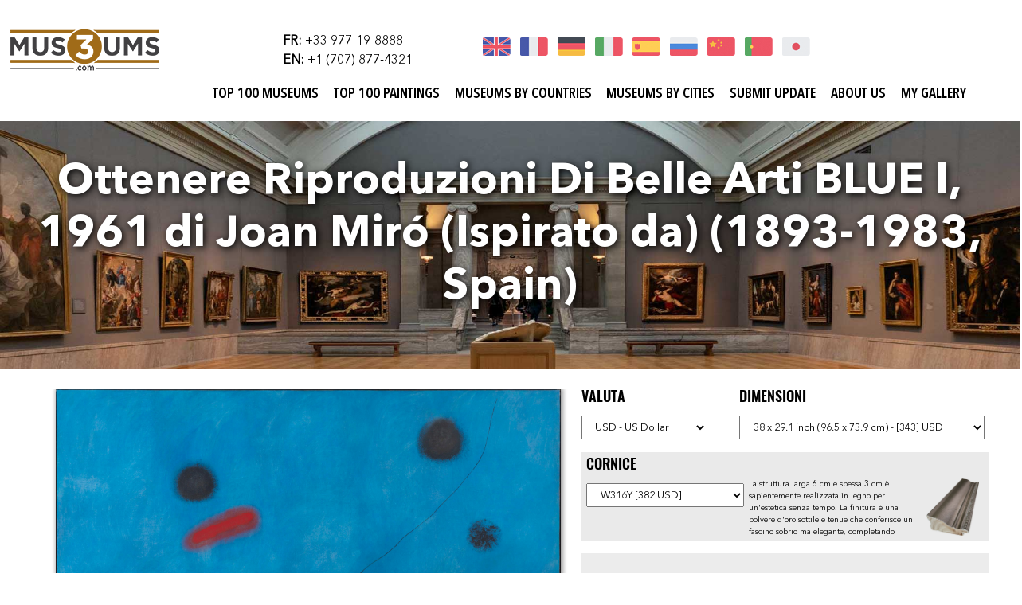

--- FILE ---
content_type: text/html; charset=UTF-8
request_url: https://imgadc.mus3ums.com/ADC/Art.nsf/Buy-Mus3ums-Handmade-Reproduction?OpenForm&Langue=it&RA=AVH52W&Artist=Joan%20Miro&Title=blu%20i
body_size: 16103
content:
<!DOCTYPE html><html>
<head>


<link rel='stylesheet' type='text/css' href="https://IT.ArtsDot.com/ADC/Art.nsf/Main.css">
<link rel='stylesheet' type='text/css' href="https://IT.ArtsDot.com/ADC/Art.nsf/CSS-Mobile.css">
<link rel='stylesheet' type='text/css' href="https://IT.ArtsDot.com/ADC/Art.nsf/CSS-NonMobile.css">
<link rel='stylesheet' type='text/css' href="https://IT.ArtsDot.com/ADC/Art.nsf/Buy.css">
<link rel='stylesheet' type='text/css' href="https://IT.ArtsDot.com/ADC/Art.nsf/CSS-DBRIS.CSS">


<Script>var Lg = 'IT'; var loc='https://IT.ArtsDot.com/ADC/Art.nsf/'; </Script> 
<script type="text/javascript" src="https://code.jquery.com/jquery-3.3.1.min.js"></script>

<meta name="robots" content="index, nofollow">

<META HTTP-EQUIV="Vary" content="EN;FR;DE;IT;ES;RU;ZH;PT;JA">
<META HTTP-EQUIV="content-language" content="IT">
<META NAME="Language" CONTENT="IT">
<META NAME="Classification" content="Italiano, Arti, Galleria, Arti Visive, Dipinti, Opere d'arte"/>

<meta name="description" content="Ottenere Riproduzioni Di Belle Arti BLUE I, 1961 di Joan Miró (Ispirato da) (1893-1983, Spain) | Mus3ums.com ">

<meta name="keywords" content="Compra Stampe Su Tela , Ordinare Stampe Su Tela , Acquistare Stampe Su Tela , Ottenere Stampe Su Tela , Ordinare Riproduzioni D'arte Blue I - 1961 Di Joan Miró (Ispirato Da) , Acquistare Riproduzioni Di Quadri Blue I - 1961 Di Joan Miró (Ispirato Da) , Ottenere Stampe Di Qualità Del Museo Blue I - 1961 Di Joan Miró (Ispirato Da) , Ottenere Riproduzioni Di Belle Arti Blue I - 1961 Di Joan Miró (Ispirato Da) ">

<TITLE>Ottenere Riproduzioni Di Belle Arti BLUE I, 1961 di Joan Miró (Ispirato da) (1893-1983, Spain) | Mus3ums.com</TITLE>

<meta name="viewport" content="width=device-width, initial-scale=1.0">



	<!-- Bootstrap Core -->
	<link rel="stylesheet" type="text/css" href="https://mus3ums.com/static/assets/css/bootstrap.min.css">

	<!-- Custom CSS -->
	<link rel="stylesheet" type="text/css" href="https://mus3ums.com/static/assets/css/style.css">
	<link rel="stylesheet" type="text/css" href="https://mus3ums.com/static/assets/css/jquery.fancybox.min.css" />

	<!-- Fonts -->
	<link rel="stylesheet" type="text/css" href="https://mus3ums.com/static/assets/fonts/style.css">
	<link rel="stylesheet" type="text/css" href="https://mus3ums.com/static/assets/css/font-awesome.min.css">

	<!-- favicon.ico -->
	<link rel="shortcut icon" type="image/png" href="https://mus3ums.com/static/favicon.png"/>

<script language="JavaScript" type="text/javascript">
<!-- 
document._domino_target = "_self";
function _doClick(v, o, t, h) {
  var form = document._DominoForm;
  if (form.onsubmit) {
     var retVal = form.onsubmit();
     if (typeof retVal == "boolean" && retVal == false)
       return false;
  }
  var target = document._domino_target;
  if (o.href != null) {
    if (o.target != null)
       target = o.target;
  } else {
    if (t != null)
      target = t;
  }
  form.target = target;
  form.__Click.value = v;
  if (h != null)
    form.action += h;
  form.submit();
  return false;
}
// -->
</script>
</head>
<body text="#000000" bgcolor="#FFFFFF" link="#000000" alink="#000000" vlink="#000000">

<form onsubmit="$(function() {$('.loader-fixed').css('display', 'inline-block');});return true;" method="post" action="/ADC/Art.nsf/Buy-Mus3ums-Handmade-Reproduction?OpenForm&amp;Seq=1&amp;Langue=it&amp;RA=AVH52W&amp;Artist=Joan%20Miro&amp;Title=blu%20i" name="_DominoForm">
<input type="hidden" name="__Click" value="0"><script type="text/javascript">
function SetCookie( name, value, expires, path, domain )
	{
	var today = new Date();
	today.setTime( today.getTime() );
	var expires_date = new Date( today.getTime() + (expires * 1000 * 60 * 60 * 24) );
	document.cookie = name + "=" +escape( value ) +
	( ( expires ) ? ";expires=" + expires_date.toGMTString() : "" ) +
	( ( path ) ? ";path=" + path : "" ) +
	( ( domain ) ? ";domain=" + domain : "" );
	}
</script>
<nav>
		<div class="container" style="padding:0px;">
			<div class="row">
				<div class="col-md-2">
					<div class="logo_contain" data-tilt data-tilt-scale=1.1 data-tilt-transition=true data-tilt-speed=6000 data-tilt-perspective=500>
                    
						<a href="https://mus3ums.com/en/">
							<img src="https://mus3ums.com/static/assets/images/logo.png" class="img-fluid">
						</a>
                    
					</div>
				</div>
				<div class="col-md-10">
					<div class="row top_nav_fallback">
						<div class="col-md-4">
							<ul class="header_contact_numbers list-unstyled">
								<li>
									<strong>
										FR: 
									</strong>
									+33 977-19-8888
								</li>
								<li>
									<strong>
										EN:
									</strong>
									+1 (707) 877-4321
								</li>
							</ul>
						</div
						
						<div class="col-md-8">
							<ul class="list-inline header_flags_links">
								<li class="list-inline-item" data-tilt data-tilt-scale=1.2 data-tilt-transition=true data-tilt-speed=3000>
									<a href="https://mus3ums.com/en/">
										<img src="https://mus3ums.com/static/assets/images/en.png" class="img-fluid">
									</a>
								</li>
								<li class="list-inline-item" data-tilt data-tilt-scale=1.2 data-tilt-transition=true data-tilt-speed=3000>
									<a href="https://mus3ums.com/fr/">
										<img src="https://mus3ums.com/static/assets/images/fr.png" class="img-fluid">
									</a>
								</li>
								<li class="list-inline-item" data-tilt data-tilt-scale=1.2 data-tilt-transition=true data-tilt-speed=3000>
									<a href="https://mus3ums.com/de/">
										<img src="https://mus3ums.com/static/assets/images/de.png" class="img-fluid">
									</a>
								</li>
								<li class="list-inline-item" data-tilt data-tilt-scale=1.2 data-tilt-transition=true data-tilt-speed=3000>
									<a href="https://mus3ums.com/it/">
										<img src="https://mus3ums.com/static/assets/images/it.png" class="img-fluid">
									</a>
								</li>
								<li class="list-inline-item" data-tilt data-tilt-scale=1.2 data-tilt-transition=true data-tilt-speed=3000>
									<a href="https://mus3ums.com/es/">
										<img src="https://mus3ums.com/static/assets/images/es.png" class="img-fluid">
									</a>
								</li>
								<li class="list-inline-item" data-tilt data-tilt-scale=1.2 data-tilt-transition=true data-tilt-speed=3000>
									<a href="https://mus3ums.com/ru/">
										<img src="https://mus3ums.com/static/assets/images/ru.png" class="img-fluid">
									</a>
								</li>
								<li class="list-inline-item" data-tilt data-tilt-scale=1.2 data-tilt-transition=true data-tilt-speed=3000>
									<a href="https://mus3ums.com/cn/">
										<img src="https://mus3ums.com/static/assets/images/cn.png" class="img-fluid">
									</a>
								</li>
								<li class="list-inline-item" data-tilt data-tilt-scale=1.2 data-tilt-transition=true data-tilt-speed=3000>
									<a href="https://mus3ums.com/pt/">
										<img src="https://mus3ums.com/static/assets/images/pt.png" class="img-fluid">
									</a>
								</li>
								<li class="list-inline-item" data-tilt data-tilt-scale=1.2 data-tilt-transition=true data-tilt-speed=3000>
									<a href="https://mus3ums.com/ja/">
										<img src="https://mus3ums.com/static/assets/images/ja.png" class="img-fluid">
									</a>
								</li>
							</ul>
						</div>
					</div>
				</div>
            
            
            
				<div class="desktop_nav_links col-xl-10 offset-xl-2">
						<ul class="list-inline">
                        
							<li class="list-inline-item">
								<a href="https://mus3ums.com/en/all-museums/">
							 		Top 100 Museums
								</a>
							</li>
							<li class="list-inline-item">
								<a href="https://mus3ums.com/en/all-paintings/">
									Top 100 Paintings
								</a>
							</li>
							<li class="list-inline-item">
								<a href="https://mus3ums.com/en/all-countries/">
									Museums by Countries
								</a>
							</li>
							<li class="list-inline-item">
								<a href="https://mus3ums.com/en/all-cities/">
									Museums by Cities
								</a>
							</li>
							<li class="list-inline-item">
								<a href="Mailto:info@mus3ums.com?Subject=Submit Update on mus3ums.com">
									Submit Update
								</a>
							</li>
							<li class="list-inline-item">
								<a href="https://mus3ums.com/en/about/">
									About us
								</a>
							</li>
							
							<li class="list-inline-item">
								<a href="https://mus3ums.com/en/My-gallery/" TITLE='My gallery'>
									My gallery
								</a>
							</li>
							
                        
						</ul>
				</div>
			</div>
		</div>
	</nav>
	<section class="mobile_nav">
		<div class="container-fluid no_padding gray_background">
			<div class="row no_margin">
				<div class="col-6">
					<ul class="mobile_contact_numbers list-unstyled">
						<li>
							<a href="tel:+33 977-19-8888">
								<strong>FR:</strong> +33 977-19-8888
							</a>
						</li>
						<li>
							<a href="tel:+1 (707) 877-4321">
								<strong>EN:</strong> +1 (707) 877-4321
							</a>
						</li>
					</ul>
				</div>
				<div class="col-6">
					<div class="dropdown btn_mobile_country_contain text-right">
					  <button class="btn btn_mobile_country dropdown-toggle" type="button" id="dropdownMenuButton" data-toggle="dropdown" aria-haspopup="true" aria-expanded="false">
					    <img src="https://mus3ums.com/static/assets/images/en.png" class="img-fluid">
					  </button>
					  <div class="dropdown-menu" aria-labelledby="dropdownMenuButton">
					    <a class="dropdown-item" href="https://mus3ums.com/en/">
					    	<img src="https://mus3ums.com/static/assets/images/en.png" class="img-fluid">
					    </a>
					    <a class="dropdown-item" href="https://mus3ums.com/fr/">
					    	<img src="https://mus3ums.com/static/assets/images/fr.png" class="img-fluid">
					    </a>
					    <a class="dropdown-item" href="https://mus3ums.com/de/">
					    	<img src="https://mus3ums.com/static/assets/images/de.png" class="img-fluid">
					    </a>
					    <a class="dropdown-item" href="https://mus3ums.com/it/">
					    	<img src="https://mus3ums.com/static/assets/images/it.png" class="img-fluid">
					    </a>
					    <a class="dropdown-item" href="https://mus3ums.com/es/">
					    	<img src="https://mus3ums.com/static/assets/images/es.png" class="img-fluid">
					    </a>
					    <a class="dropdown-item" href="https://mus3ums.com/ru/">
					    	<img src="https://mus3ums.com/static/assets/images/ru.png" class="img-fluid">
					    </a>
					    <a class="dropdown-item" href="https://mus3ums.com/cn/">
					    	<img src="https://mus3ums.com/static/assets/images/cn.png" class="img-fluid">
					    </a>
					    <a class="dropdown-item" href="https://mus3ums.com/pt/">
					    	<img src="https://mus3ums.com/static/assets/images/pt.png" class="img-fluid">
					    </a>
					    <a class="dropdown-item" href="https://mus3ums.com/ja/">
					    	<img src="https://mus3ums.com/static/assets/images/ja.png" class="img-fluid">
					    </a>
					  </div>
					</div>
				</div>
			</div>
		</div>
    
    
		<div class="container-fluid no_padding">
			<div class="row no_margin">
				<div class="col-12 no_padding">
					<nav class="navbar navbar-expand-lg navbar-light bg-light">
                    
					  <a class="navbar-brand" href="https://mus3ums.com/en/">
						<img src="https://mus3ums.com/static/assets/images/logo.png" class="img-fluid">
					  </a>
                    
					  <button style="display: none;" class="navbar-toggler" type="button" data-toggle="collapse" data-target="#navbarSupportedContent" aria-controls="navbarSupportedContent" aria-expanded="false" aria-label="Toggle navigation">
					  	<i class="fa fa-bars"></i>
					  </button>
					  <div style="display: none;" class="collapse navbar-collapse" id="navbarSupportedContent">
					    <ul class="navbar-nav mr-auto">
                        
					      <li class="nav-item">
					        <a class="nav-link" href="https://mus3ums.com/en/all-countries/">
					        	Museums by Countries
					        </a>
					      </li>
					      <li class="nav-item">
					        <a class="nav-link" href="https://mus3ums.com/en/all-cities/">
				        		Museums by Cities 
					        </a>
					      </li>
					      <li class="nav-item">
					        <a class="nav-link" href="https://mus3ums.com/en/all-museums/">
				        	 	Top 100 Museums 
					        </a>
					      </li>
					      <li class="nav-item">
					        <a class="nav-link" href="https://mus3ums.com/en/all-paintings/">
					        	Top 100 Paintings
					        </a>
					      </li>
  					      <li class="nav-item">
					        <a class="nav-link" href="Mailto:info@mus3ums.com?Subject=Submit Update on mus3ums.com">
					        	Submit Update
					        </a>
					      </li>
					      <li class="nav-item">
					        <a class="nav-link" href="https://mus3ums.com/en/about/">
					        	About us 
					        </a>
					      </li>
                        
					    </ul>
					  </div>
					</nav>
				</div>
			</div>
		</div>
	</section>
	
	
	<section class="home_hero_section" style="background-position:bottom; padding:25px;" >
		<div class="container">

					<div class="home_hero_content">
						<h2 class="text-center title">
							Ottenere Riproduzioni Di Belle Arti BLUE I, 1961 di Joan Miró (Ispirato da) (1893-1983, Spain) 
						</h2>
					</div>

		</div>
	</section>
 
<DIV ID="BodyContent">  <!--- Main content block --->
<div class="loader-fixed"></div>

  <div class="ArtsDot-Content-Block"> 
    <div class="ArtsDot-Buy-Product-Preview-Block">
      <div class="ArtsDot-Buy-Product-Preview">
        <script type="text/javascript">
          function resize() {
            var i = document.querySelector('.ArtsDot-Buy-Product-Preview-Look-Image');
            var h = document.querySelector('.ArtsDot-Buy-Product-Preview-Look-Height');
            var w = document.querySelector('.ArtsDot-Buy-Product-Preview-Look-Width');  
            h.style.height=i.height/(window.innerWidth/100)+'vW';
            h.style.lineHeight=i.height/(window.innerWidth/100)+'vW';
            w.style.width=i.width/(window.innerWidth/100)+'vW';210
          }
        </script>
        <!-- Look Height Meter -->
        <div class="ArtsDot-Buy-Product-Preview-Look-Height">
          <span>29.1&nbsp;"&nbsp;</span>
        </div>
        <div class="ArtsDot-Buy-Product-Preview-Look" id="ArtworkImageBlock">
          <a><img class="ArtsDot-Buy-Product-Preview-Look-Image" id="ArtworkImageZoom" src="/ADC/Art-ImgScreen-4.nsf/O/A-AVH52W/$FILE/Joan-miro-blue-i.Jpg" alt="Ottenere Riproduzioni Di Belle Arti BLUE I, 1961 di Joan Miró (Ispirato da) (1893-1983, Spain) | ArtsDot.com" onload="resize()"></a>
        </div>
        <!-- Look Width Meter -->
        <div class="ArtsDot-Buy-Product-Preview-Look-Width">
          <span>38&nbsp;"</span>
        </div>
    

      </div>
      <div class="ArtsDot-Buy-Product-Description">
        <div class="ArtsDot-Buy-Product-Description-Unit">
	<h3>
		VALUTA
	</h3>
 <a name="_RefreshKW_CurrencySelect"></a>
<input name="%%Surrogate_CurrencySelect" type="hidden" value="1">
<select name="CurrencySelect" onchange="SetCookie( &quot;currencycode&quot; , this.options[this.selectedIndex].value );_doClick('$Refresh', this, '_self', '#_RefreshKW_CurrencySelect')" class="BuyPage-input-text">
<option selected value="USD">USD - US Dollar
<option value="EUR">EUR - Euro
<option value="AUD">AUD - Australian Dollar
<option value="BRL">BRL - Brazilian Real
<option value="CAD">CAD - Canadian Dollar
<option value="CZK">CZK - Czech Koruna
<option value="CHF">CHF - Swiss Franc
<option value="DKK">DKK - Danish Krone
<option value="GBP">GBP - British Pound
<option value="HKD">HKD - Hong Kong Dollar
<option value="HUF">HUF - Hungarian Forint
<option value="ILS">ILS - Israeli New Shekel
<option value="MXN">MXN - Mexican Peso
<option value="NZD">NZD - New Zealand Dollar
<option value="NOK">NOK - Norwegian Krone
<option value="PHP">PHP - Philippine Peso
<option value="PLN">PLN - Polish Zloty
<option value="RUB">RUB - Russian Ruble
<option value="SGD">SGD - Singapore Dollar
<option value="SEK">SEK - Swedish Krona
<option value="TWD">TWD - Taiwan New Dollar
<option value="THB">THB - Thai Baht</select>
 
        </div>
        <div class="ArtsDot-Buy-Product-Description-Size">
	<h3>
		Dimensioni
	</h3>
 <a name="_RefreshKW_DimensionSouhaite"></a>
<input name="%%Surrogate_DimensionSouhaite" type="hidden" value="1">
<select name="DimensionSouhaite" onchange="_doClick('$Refresh', this, '_self', '#_RefreshKW_DimensionSouhaite')">
<option>10 x 7.7 inch (25.4 x 19.6 cm) - [141] USD
<option>11 x 8.4 inch (27.9 x 21.3 cm) - [144] USD
<option>12 x 9.2 inch (30.5 x 23.4 cm) - [147] USD
<option>13 x 10 inch (33 x 25.4 cm) - [151] USD
<option>14 x 10.7 inch (35.6 x 27.2 cm) - [155] USD
<option>15 x 11.5 inch (38.1 x 29.2 cm) - [160] USD
<option>16 x 12.3 inch (40.6 x 31.2 cm) - [164] USD
<option>17 x 13 inch (43.2 x 33 cm) - [169] USD
<option>18 x 13.8 inch (45.7 x 35.1 cm) - [175] USD
<option>19 x 14.6 inch (48.3 x 37.1 cm) - [180] USD
<option>20 x 15.3 inch (50.8 x 38.9 cm) - [186] USD
<option>21 x 16.1 inch (53.3 x 40.9 cm) - [192] USD
<option>22 x 16.9 inch (55.9 x 42.9 cm) - [199] USD
<option>23 x 17.6 inch (58.4 x 44.7 cm) - [205] USD
<option>24 x 18.4 inch (61 x 46.7 cm) - [213] USD
<option>25 x 19.2 inch (63.5 x 48.8 cm) - [220] USD
<option>26 x 19.9 inch (66 x 50.5 cm) - [228] USD
<option>27 x 20.7 inch (68.6 x 52.6 cm) - [236] USD
<option>28 x 21.5 inch (71.1 x 54.6 cm) - [244] USD
<option>29 x 22.2 inch (73.7 x 56.4 cm) - [252] USD
<option>30 x 23 inch (76.2 x 58.4 cm) - [261] USD
<option>31 x 23.8 inch (78.7 x 60.5 cm) - [271] USD
<option>32 x 24.5 inch (81.3 x 62.2 cm) - [280] USD
<option>33 x 25.3 inch (83.8 x 64.3 cm) - [290] USD
<option>34 x 26.1 inch (86.4 x 66.3 cm) - [300] USD
<option>35 x 26.8 inch (88.9 x 68.1 cm) - [310] USD
<option>36 x 27.6 inch (91.4 x 70.1 cm) - [321] USD
<option selected>38 x 29.1 inch (96.5 x 73.9 cm) - [343] USD
<option>40 x 30.7 inch (101.6 x 78 cm) - [366] USD
<option>42 x 32.2 inch (106.7 x 81.8 cm) - [391] USD
<option>44 x 33.7 inch (111.8 x 85.6 cm) - [416] USD
<option>46 x 35.3 inch (116.8 x 89.7 cm) - [443] USD
<option>48 x 36.8 inch (121.9 x 93.5 cm) - [471] USD
<option>50 x 38.3 inch (127 x 97.3 cm) - [500] USD
<option>52 x 39.9 inch (132.1 x 101.3 cm) - [531] USD
<option>54 x 41.4 inch (137.2 x 105.2 cm) - [562] USD
<option>56 x 42.9 inch (142.2 x 109 cm) - [594] USD
<option>58 x 44.5 inch (147.3 x 113 cm) - [629] USD
<option>60 x 46 inch (152.4 x 116.8 cm) - [663] USD
<option>64 x 49.1 inch (162.6 x 124.7 cm) - [737] USD
<option>68 x 52.1 inch (172.7 x 132.3 cm) - [814] USD
<option>72 x 55.2 inch (182.9 x 140.2 cm) - [897] USD
<option>78 x 59.8 inch (198.1 x 151.9 cm) - [1030] USD
<option>84 x 64.4 inch (213.4 x 163.6 cm) - [1173] USD
<option>90 x 69 inch (228.6 x 175.3 cm) - [1326] USD
<option>96 x 73.6 inch (243.8 x 186.9 cm) - [1490] USD
<option>100 x 76.7 inch (254 x 194.8 cm) - [1605] USD
<option>108 x 82.8 inch (274.3 x 210.3 cm) - [1848] USD
<option>112 x 85.9 inch (284.5 x 218.2 cm) - [1978] USD
<option>124 x 95.1 inch (315 x 241.6 cm) - [2391] USD
<option>130 x 99.7 inch (330.2 x 253.2 cm) - [2614] USD
<option>140 x 107.3 inch (355.6 x 272.5 cm) - [3005] USD
<option>150 x 115 inch (381 x 292.1 cm) - [3428] USD
<option>160 x 122.7 inch (406.4 x 311.7 cm) - [3879] USD
<option>170 x 130.3 inch (431.8 x 331 cm) - [4355] USD
<option>180 x 138 inch (457.2 x 350.5 cm) - [4864] USD
<option>190 x 145.7 inch (482.6 x 370.1 cm) - [5400] USD</select>
 
        </div>
        <div class="ArtsDot-Buy-Product-Description-Frame">
	<h3>
		Cornice
	</h3>
<a name="_RefreshKW_OptionFrame"></a>
<input name="%%Surrogate_OptionFrame" type="hidden" value="1">
<select name="OptionFrame" id="OptionFrame" class="BuyPage-input-text" style="margin: 0.5vW 0.5vW 0 0 ;" onchange="_doClick('$Refresh', this, '_self', '#_RefreshKW_OptionFrame')">
<option value="NoFrame">-Senza-Telaio-
<option>WhiteWrap [210 USD]
<option>BlurSideWrap [210 USD]
<option>ExtendedWrap [210 USD]
<option>P118B [375 USD]
<option>P118H [375 USD]
<option>P118W [375 USD]
<option>P438Z [399 USD]
<option>P508JH [414 USD]
<option>P508YH [414 USD]
<option>P805H [395 USD]
<option>P805Z [395 USD]
<option>P919BZ [410 USD]
<option>P919G [410 USD]
<option>P919XJ [410 USD]
<option>P959ZH [375 USD]
<option>P968JZ [428 USD]
<option>W106C [370 USD]
<option>W218G [375 USD]
<option>W218JH [370 USD]
<option>W218Y [375 USD]
<option>W307PJ [382 USD]
<option>W316G [382 USD]
<option>W316PJ [377 USD]
<option selected>W316Y [382 USD]
<option>W398PJ [370 USD]
<option>W411J [406 USD]
<option>W500HY [484 USD]
<option>W500JH [484 USD]
<option>W692G [443 USD]
<option>W849H [370 USD]
<option>W940BG [468 USD]
<option>W953PJ [398 USD]</select>
  
 
<style>
.imagePopupHidden {
  visibility: hidden; /* Updated */
  opacity: 0; /* Start with popup invisible */
  position: fixed;
  top: 50%;
  left: 50%;
  transform: translate(-50%, -50%) scale(0.45);
}
.imagePopupMakeVisible {
  visibility: visible; /* Make visible */
  opacity: 1; /* Fully visible */
  position: fixed;
  top: 50%;
  left: 50%;
  width:50vw;
  transform: translate(-50%, -50%) scale(0.5);
  z-index: 100;
  border: 1px solid #ddd;
  background-color: #fff;
  padding: 2VW;
  margin: none;
  box-shadow: 0px 0px 12px rgba(0,0,0,0.5);
  transition: opacity 0.5s, transform 1s;
  font-size:1.4VW;
  text-align:left;
}
</style>
 
<TABLE id="imagePopup"  class="imagePopupHidden">
	<TR>
		<TD width=50% valign=middle><img src="/ADC/Art.nsf/FrameIt-Angle-W316Y.JPG" style="width:25VW;height:auto;box-shadow:none;" ></TD>
		<TD width=10></TD>
		<TD width=40% valign=middle>La struttura larga 6 cm e spessa 3 cm è sapientemente realizzata in legno per un'estetica senza tempo. La finitura è una polvere d'oro sottile e tenue che conferisce un fascino sobrio ma elegante, completando perfettamente le opere d'arte classiche. Questa cornice è particolarmente adatta per dipinti dal Rinascimento al Rococò, sottolineando il dipinto con calde sfumature di doratura. Il suo design tradizionale garantisce che si armonizzerà sia con gli interni storici che con quelli moderni, aggiungendo un tocco raffinato a qualsiasi preziosa opera d'arte.</TD>
	</TR>
</Table>
 
<script>
function showPopup() {
	var popup = document.getElementById('imagePopup');
	popup.classList.add('imagePopupMakeVisible'); 
	}
function hidePopup() {
	var popup = document.getElementById('imagePopup');
	popup.classList.remove('imagePopupMakeVisible');
	}
</script>
 
<Div onmouseover="showPopup()" onmouseout="hidePopup()" style="max-height:10VH;overflow:hidden;cursor:pointer;font-size:0.8vw;">
	<img src="/ADC/Art.nsf/FrameIt-Angle-W316Y.JPG" style="height:10VH;width:auto;float:right;mix-blend-mode: multiply;box-shadow:none;margin: 0 0.5vw 0 0.5Vw;" >
	La struttura larga 6 cm e spessa 3 cm è sapientemente realizzata in legno per un'estetica senza tempo. La finitura è una polvere d'oro sottile e tenue che conferisce un fascino sobrio ma elegante, completando perfettamente le opere d'arte classiche. Questa cornice è particolarmente adatta per dipinti dal Rinascimento al Rococò, sottolineando il dipinto con calde sfumature di doratura. Il suo design tradizionale garantisce che si armonizzerà sia con gli interni storici che con quelli moderni, aggiungendo un tocco raffinato a qualsiasi preziosa opera d'arte.
</Div>
        </div>
    <!-- Total Block Small -->
    <div class="ArtsDot-Buy-Total-Block ArtsDot-Buy-Total-Block-Small">
	<h1>
Totale:
		<span>
735 USD
		</span>
	</h1>
    </div>
    <!-- Total Block Small END -->
        <div class="ArtsDot-Artwork-Inside-Artwork_Description-Text" TITLE="">
          <div class="ArtsDot-Artwork-Inside-Artwork_Description-Text-Container">
		Nel regno dell'arte moderna, pochi pezzi hanno catturato l'essenza dell'astrazione e del surrealismo come profondamente <a href="https://ArtsDot.com/ADC/Art.nsf/Art_EN?Open&amp;Query=joan+miró+s,joan,miró&amp;">Joan Miró</a> <a href="https://ArtsDot.com/ADC/Art.nsf/Art_EN?Open&amp;Query=blue+i,blue&amp;">Azzurro</a>. Creato nel 1961, questo monumentale dipinto ad olio fa parte di un trittico che comprende <a href="https://ArtsDot.com/ADC/Art.nsf/Art_EN?Open&amp;Query=blue+ii,blue&amp;">Blu II</a> e <a href="https://ArtsDot.com/ADC/Art.nsf/Art_EN?Open&amp;Query=blue+iii,blue&amp;">Blu III</a>, tutti alloggiati presso <a href="https://ArtsDot.com/ADC/Art.nsf/Art_EN?Open&amp;Query=musée+national+d+art+moderne,musée,national,moderne&amp;">Museo Nazionale d'Arte Moderna</a> all'interno <a href="https://ArtsDot.com/ADC/Art.nsf/Art_EN?Open&amp;Query=centre+pompidou,centre,pompidou&amp;">Centro Pompidou</a> a Parigi, in Francia.<h2>Il viaggio artistico di Joan Miró</h2>Joan Miró è stato un pittore, scultore e ceramista spagnolo che ha svolto un ruolo cardine nello sviluppo del surrealismo. Il suo lavoro spesso presentava immagini da sogno e forme astratte che sfidavano le rappresentazioni convenzionali. <a href="https://ArtsDot.com/ADC/Art.nsf/Art_EN?Open&amp;Query=blue+i,blue&amp;">Azzurro</a> è una testimonianza del suo stile innovativo, caratterizzato da colori audaci e forme enigmatiche.<h2>La pittura: un odissea visiva</h2><a href="https://ArtsDot.com/ADC/Art.nsf/Art_EN?Open&amp;Query=blue+i,blue&amp;">Azzurro</a> misura 355 cm x 270 cm, rendendolo una presenza imponente in qualsiasi spazio. Lo sfondo blu dominante del dipinto evoca un senso di vastità e tranquillità. Sparsi su questa tela sono forme nere di texture e intensità variabili, creando un pattern ritmico che sembra sfidare la gravità. Una singolare forma rossa si distingue contro la tavolozza dei colori cool, attirando l'attenzione sulla sua presenza isolata.<h2>Simbolo e interpretazione</h2>La semplicità di <a href="https://ArtsDot.com/ADC/Art.nsf/Art_EN?Open&amp;Query=blue+i,blue&amp;">Azzurro</a>La composizione si basa sulla sua profondità. Le forme nere possono essere interpretate come corpi celesti, organismi microscopici, o concetti puramente astratti nati dalla mente subconscia. Questa ambiguità è un segno distintivo dell'arte surrealista, invitando gli spettatori a proiettare i propri significati sull'opera.<h2>Tecnica e influenza</h2>La padronanza delle vernici ad olio di Miró è evidente nella texture e nella profondità che raggiunge <a href="https://ArtsDot.com/ADC/Art.nsf/Art_EN?Open&amp;Query=blue+i,blue&amp;">Azzurro</a>. Nonostante la limitata gamma di colori, il dipinto offre un'esperienza visiva dinamica che incoraggia la contemplazione. Questo pezzo riflette l'influenza di Miró sull'arte moderna, in particolare nei regni dell'espressionismo astratto e del surrealismo.<h2>Esperiencing Blue I virtualmente</h2>Nel 2020, <a href="https://ArtsDot.com/ADC/Art.nsf/Art_EN?Open&amp;Query=centre+pompidou,centre,pompidou&amp;">Centro Pompidou</a> ha celebrato il 59° anniversario della prima mostra del trittico lanciando un'esperienza di realtà virtuale. Questo approccio innovativo permette agli spettatori di immergersi nel mondo di Miró da qualsiasi parte del mondo.<h2>Conclusioni</h2><a href="https://ArtsDot.com/ADC/Art.nsf/Art_EN?Open&amp;Query=blue+i,blue&amp;">Azzurro</a> di <a href="https://ArtsDot.com/ADC/Art.nsf/Art_EN?Open&amp;Query=joan+miró,joan,miró&amp;">Joan Miró</a> è un'opera seminale che racchiude l'essenza dell'arte moderna. Le sue forme astratte e colori audaci invitano gli spettatori in un viaggio di interpretazione e contemplazione. Per coloro che sono interessati a sperimentare in prima persona questo capolavoro, ArtsDot offre riproduzioni di alta qualità <a href="https://ArtsDot.com/ADC/Art.nsf/Art_EN?Open&amp;Query=blue+i,blue&amp;">Azzurro</a>, permettendoti di portare un pezzo di storia surrealista nel tuo spazio.<ul><li><a href="https://ArtsDot.com/@@/AVH52W-Joan-Miro-BLUE-I">Joan Miró: BLUE I (Centre Pompidou (Parigi, Francia)</a></li><li><a href="https://en.wikipedia.org/wiki/Joan_Mir%C3%B3">Joan Miró - Wikipedia</a></li><li><a href="https://ArtsDot.com/@@/D42FP6-Wassily-Wassilyevich-Kandinsky-Untitled">Wassilyevich Kandinsky: Untitled (Centre Pompidou (Parigi, Francia)</a></li></ul><b>Sperimenta il mondo surreale di Joan Miró con le riproduzioni di pittura ad olio fatte a mano di ArtsDot.</b>
          </div>
        </div>

      </div>
  <!-- Choose Frame Block -->
  <div class="ArtsDot-Content-Block-Gray">
<div class="ArtsDot-BuyCustom-Frame-It" Style="Display:none;">
<a name="_RefreshKW_FramePainting"></a>
<input name="%%Surrogate_FramePainting" type="hidden" value="1"><label>
<input type="checkbox" name="FramePainting" value="FI" checked class="CheckBoxs" onclick="_doClick('$Refresh', this, '_self', '#_RefreshKW_FramePainting')">Scegli</label>
</div>
<Table Width=100% style="display:visible"><TR><TD>
<div id="main" class="round">
	  <div id="fselect">
		 <div> <!-- for autoscroll() -->
			<ul class="thumbnails">
			</ul>
		 </div> <!-- for autoscroll() -->
	  </div> <!-- fselect, picture-frame -->
		 
	  <div id="iselect"> 
		 <div> <!-- for autoscroll() -->
			<ul class="thumbnails">
			</ul>
		 </div> <!-- for autoscroll() -->
	  </div> <!-- iselect, interieur -->
	  <div id="arena">
		 <div id="picplane" class="" onmousedown="return drag(this, event)">
			<img id="painting" itemprop="image" 
				src="/ADC/Art-ImgScreen-4.nsf/O/A-AVH52W/$FILE/Joan-miro-blue-i.Jpg"
				alt="Ottenere Riproduzioni Di Belle Arti BLUE I, 1961 di Joan Miró (Ispirato da) (1893-1983, Spain) | ArtsDot.com"
				onMouseDown="return drag(this.parentNode, event, true)"  
			>
		</div> 
		<img id="pic0" src="/icons/ecblank.gif" alt="">
	</div> <!-- arena -->
</div> <!--  main -->
<div id="finfo" class="wink hidden"></div>
<script type="text/javascript" src="https://imgadc.mus3ums.com/ADC/Art.nsf/jquery.mCustomScrollbar.concat.min.js"></script>
<link href="/ADC/Art.nsf/jquery.mCustomScrollbar.css" rel="stylesheet" type="text/css">
<script type="text/javascript" src="https://imgadc.mus3ums.com/ADC/Art.nsf/FrameIt-dynframe-V2.js"></script>
</TD></TR></Table>

    <div class="ArtsDot-BuyCustom-Frame-Select">
    </div>
  </div>
  <!-- Choose Frame Block END -->
  <div class="ArtsDot-Content-Block">
    <!-- Order Options Block -->
    <div class="ArtsDot-Buy-Options-Block">
      <div class="ArtsDot-Buy-Options-Payment">
	<h1>
		Pagamento
	</h1>
        <!-- Payment List -->
<UL class="BuyCartLeft" style=""  >
	<LI>Riproduzione (Ispirato da)</LI>
	<LI>OilPainting [{M-AVH52W}]</LI> <LI>NamePlate</LI> <LI>FRAME(W316Y)</LI> <LI>Linen</LI> <LI>Dim(38 x 29.1 inch (96.5 x 73.9 cm))</LI>
	<LI>Sconto di <B>0 USD</B> sul dipinto</LI> 
	<LI>In tutto il mondo DHL / Fedex</LI>  
	<LI></LI>  
	<LI>Targhetta di qualità per la tua pittura	</LI>

	

	<LI>Con assicurazione del rimborso il 100% di tutte le eventuali tasse incluse le tasse doganali</LI>

	

	

	
 
	<BR><LI>Totale:<B>735 USD</B></LI>  
</UL>

        <!-- Promo Code Input -->
        <div class="ArtsDot-Buy-Options-PromoCode">
	<h3>
Hai un codice promozionale?
	</h3>
          <div class="ArtsDot-Buy-Options-PromoCode-Input">
 
<input name="OptionRemiseSaisie" value=""  size=10 onKeyPress="if (window.event.keyCode==13) window.event.keyCode=0;"  class="BuyPage-input-text" size="45" > 
           	
<input type="button" value="Ok" class="ArtsDot-BuyCustom-Button-Orange-link" style="height: 2.5vW; width: 3vW; padding: 0; margin: 0; margin-left: 1vW; cursor: pointer;" onclick="return _doClick('C2257EE00051F643.d99ac0e41963f76100258a3e002da3e1/$Body/5.E96', this, null)">
          </div>
          <p>
 <BR> Code Error : <B></B><BR>
</p>
        </div>
      </div>
      <!-- Additional Options -->
      <div class="ArtsDot-Buy-Options-Additional">
	<h1>
		Opzioni
	</h1>
        <div class="ArtsDot-Buy-Options-Additional-Option">
          <div class="ArtsDot-Buy-Options-Additional-Option-Icon">
            <img src="/ADC/Art.nsf/BuyPage-optionNamePlate.jpg" alt="">
          </div>
          <div class="ArtsDot-Buy-Options-Additional-Option-Content">
	<h3>
		Targhetta di qualità per la tua pittura
	</h3>
 <font face="Arial Nova"><a name="_RefreshKW_OptionNamePlate"></a>
<input name="%%Surrogate_OptionNamePlate" type="hidden" value="1"><label>
<input type="checkbox" name="OptionNamePlate" value="_3ahgn4pr8clq78o90chki0sblc5m6it4541o6ash0dhgi0t3lc4g70qbkehqn4o90bclji82lad25q_" checked onclick="_doClick('$Refresh', this, '_self', '#_RefreshKW_OptionNamePlate')">Targhetta di qualità per la tua pittura [+9 USD]</label></font><b><font color="#008000" face="Arial Nova"> </font></b>          </div>
        </div>
        <div class="ArtsDot-Buy-Options-Additional-Option">
          <div class="ArtsDot-Buy-Options-Additional-Option-Icon">
            <img src="/ADC/Art.nsf/BuyPage-optionSearchImages.jpg" alt="">
          </div>
          <div class="ArtsDot-Buy-Options-Additional-Option-Content">
	<h3>
		Migliore foto di pittura fonte
	</h3>
<a name="_RefreshKW_OptionSourceImage"></a>
<input name="%%Surrogate_OptionSourceImage" type="hidden" value="1"><label>
<input type="radio" name="OptionSourceImage" value="Details" onclick="_doClick('$Refresh', this, '_self', '#_RefreshKW_OptionSourceImage')">Ricerca una migliore foto di pittura in tutti i database, per una migliore riproduzione dei dettagli.</label><br>
<label>
<input type="radio" name="OptionSourceImage" value="S" checked onclick="_doClick('$Refresh', this, '_self', '#_RefreshKW_OptionSourceImage')">Ricerca i veri colori della pittura originale. Se i colori originali sono molto diversi avvisami via email prima di iniziare il dipinto.</label><br>
<label>
<input type="radio" name="OptionSourceImage" value="SameImage" onclick="_doClick('$Refresh', this, '_self', '#_RefreshKW_OptionSourceImage')">Utilizzare questa foto di pittura senza verificare colori e dettagli (non consigliato)</label>
          </div>
        </div>
        <div class="ArtsDot-Buy-Options-Additional-Option">
          <div class="ArtsDot-Buy-Options-Additional-Option-Icon">
            <img src="/ADC/Art.nsf/BuyPage-optionArtist.jpg" alt="">
          </div>
          <div class="ArtsDot-Buy-Options-Additional-Option-Content">
	<h3>
		Artista pittore
	</h3>
<a name="_RefreshKW_OptionArtist"></a>
<input name="%%Surrogate_OptionArtist" type="hidden" value="1"><label>
<input type="radio" name="OptionArtist" value="S" checked onclick="_doClick('$Refresh', this, '_self', '#_RefreshKW_OptionArtist')">Dare questa riproduzione a un pittore senior esperto in questo stile</label><br>
<label>
<input type="radio" name="OptionArtist" value="TopArtist" onclick="_doClick('$Refresh', this, '_self', '#_RefreshKW_OptionArtist')">Dare questa riproduzione al miglior pittore senior con tempo extra per dettagli migliori   [+99 USD]</label><br>
<label>
<input type="radio" name="OptionArtist" value="LowArtist" onclick="_doClick('$Refresh', this, '_self', '#_RefreshKW_OptionArtist')">Dare questa riproduzione di pittura a qualsiasi artista standard (non consigliato)</label>
          </div>
        </div>
        <div class="ArtsDot-Buy-Options-Additional-Option">
          <div class="ArtsDot-Buy-Options-Additional-Option-Icon">
            <img src="/ADC/Art.nsf/BuyPage-optionVarnish.jpg" alt="">
          </div>
          <div class="ArtsDot-Buy-Options-Additional-Option-Content">
	<h3>
	Vernice protettiva
	</h3>
<a name="_RefreshKW_OptionVarnish"></a>
<input name="%%Surrogate_OptionVarnish" type="hidden" value="1"><label>
<input type="radio" name="OptionVarnish" value="V" onclick="_doClick('$Refresh', this, '_self', '#_RefreshKW_OptionVarnish')">Aggiungi vernice protettiva lucida (Migliora i colori)  [+20 USD]</label><br>
<label>
<input type="radio" name="OptionVarnish" value="N" checked onclick="_doClick('$Refresh', this, '_self', '#_RefreshKW_OptionVarnish')">Nessuna vernice protettiva lucida</label>
          </div>
        </div>
        <div class="ArtsDot-Buy-Options-Additional-Option">
          <div class="ArtsDot-Buy-Options-Additional-Option-Icon">
            <img src="/ADC/Art.nsf/BuyPage-optionShipping.jpg" alt="">
          </div>
          <div class="ArtsDot-Buy-Options-Additional-Option-Content">
	<h3>
Spedizione gratutita in tutto il mondo !  
	</h3>
	<p>
Il tuo dipinto verrà spedito una settimana dopo aver ricevuto la tua approvazione della foto per e-mail. Il tempo medio di consegna è di una settimana a seconda della destinazione. Il ritardo nella realizzazione dell'opera d'arte varia da 10 a 25 giorni a seconda della dimensioni e della complessità. Utilizziamo i seguenti corrieri e ti invieremo il tracking code dopo la spedizione del tuo dipinto: DHL, UPS, FedEx, ecc..
	</p>
          </div>
        </div>
        <div class="ArtsDot-Buy-Options-Additional-Option">
          <div class="ArtsDot-Buy-Options-Additional-Option-Icon">
            <img src="/ADC/Art.nsf/BuyPage-optionTaxRefund.jpg" alt="">
          </div>
          <div class="ArtsDot-Buy-Options-Additional-Option-Content">
	<h3>
		Rimborso delle tasse doganali
	</h3>
<a name="_RefreshKW_OptionTaxRefund"></a>
<input name="%%Surrogate_OptionTaxRefund" type="hidden" value="1"><label>
<input type="radio" name="OptionTaxRefund" value="S" checked onclick="_doClick('$Refresh', this, '_self', '#_RefreshKW_OptionTaxRefund')">Con assicurazione del rimborso il 100% di tutte le eventuali tasse incluse le tasse doganali</label><br>
<label>
<input type="radio" name="OptionTaxRefund" value="NoRefund" onclick="_doClick('$Refresh', this, '_self', '#_RefreshKW_OptionTaxRefund')">Nessun rimborso spese (non consigliato)</label>
          </div>
        </div>
        <div class="ArtsDot-Buy-Options-Additional-Option">
          <div class="ArtsDot-Buy-Options-Additional-Option-Icon">
            <img src="/ADC/Art.nsf/option1.jpg" alt="">
          </div>
          <div class="ArtsDot-Buy-Options-Additional-Option-Content">
	<h3>
Possiamo personalizzare la tua opera d'arte secondo le tue richieste! 
	</h3>
            <p>
Vuoi sostituire il viso del dipinto con il tuo?  Nessun problema! Possiamo sostituire i visi all'interno dell'opera, cambiare gli sfondi,  o addirittura sostituire gli oggetti all'interno del dipinto. Una volta ricevuto il tuo ordine, ti contatteremo per email per stabilire le tue esatte richieste
	</p>
<a name="_RefreshKW_OptionPersonalisation"></a>
<input name="%%Surrogate_OptionPersonalisation" type="hidden" value="1"><label>
<input type="checkbox" name="OptionPersonalisation" value="Personalizzazione dell'opera d'arte [+50 USD]" onclick="_doClick('$Refresh', this, '_self', '#_RefreshKW_OptionPersonalisation')">Personalizzazione dell'opera d'arte [+50 USD]</label>
          </div>
        </div>
      </div>
      <!-- Additional Options END -->
    </div>
<Div style="Display:none">  
<input type="button" value="BT-Refresh-For-Javascript" id="BT-Refresh" name="BT-Refresh" onclick="return _doClick('C2257EE00051F643.d99ac0e41963f76100258a3e002da3e1/$Body/9.2086', this, null)"> </DIV>

    <!-- Order Options Block --> 
    <!-- Total Block -->

    <div class="ArtsDot-Buy-Total-Block" STYLE="text-align:center">
	<h1>Acquistare 
	</h1>
      <div class="ArtsDot-BuyCustom-Button-Orange">
        	<a href="https://SecurePayment.ArtsDot.com/PayByStripeCheckout.php?LG=IT&WebSite=M&currency=USD&amount1=735&AmountTotal=735&item1=OilPainting [{M-AVH52W}]-NamePlate-FRAME(W316Y)-Linen-Dim(38 x 29.1 inch (96.5 x 73.9 cm))&PS=2720&&&" TITLE="Acquistare OilPainting [{M-AVH52W}]-NamePlate-FRAME(W316Y)-Linen-Dim(38 x 29.1 inch (96.5 x 73.9 cm))"  Rel="NoFollow" style="color:#fff;">
		<img src="/ADC/Art.nsf/ArtsDot-Header-Cart.png" alt="Acquistare OilPainting [{M-AVH52W}]-NamePlate-FRAME(W316Y)-Linen-Dim(38 x 29.1 inch (96.5 x 73.9 cm))">
		735 USD
	</a>
      </div>
    </div>
    <!-- Total Block END -->
<!-- WARRANTY LOGO TABLE -->
<div class="ArtsDot-Buy-Total-Block">
<STYLE>
.WarrantyLogosTable {
width:100%;
}
.WarrantyLogosTable TR TD {
Width:16.666%;
padding:1VW;
font-size:0.75VW;
text-align:justify;
vertical-align:top;
}
.WarrantyLogosTable TR TD DIV {
width:100%;
text-align:center;
font-size:1VW;
font-family:'Oswald-Bold',Arial,Sans-serif;
}
.WarrantyLogosTable TR TD IMG {
Width:50%;
}
</STYLE>
<Table class="WarrantyLogosTable"><TR>
<TD  Valign=top>
<A Href="/" ><DIV><IMG SRC="/ADC/Art.nsf/LogosWarranty-FREE-SHIPPING-INSURANCE.png"></A><BR>
 SPEDIZIONE assicurazione comprende
</DIV>
 Dipinti sono raramente danneggiati o persi durante il trasporto. Se questo dovesse succedere, faremo una nuova pittura per voi e spedirlo gratuitamente.
</TD>
<TD  Valign=top>
<A Href="/" ><DIV><IMG SRC="/ADC/Art.nsf/LogosWarranty-WORLDWIDE-FREE-SHIPPING.png"></A><BR>
 Spedizioni mondiali gratuite
</DIV>
 Spediamo in 150 paesi. La spedizione è gratuita per tutti i paesi.
</TD>
<TD  Valign=top>
<A Href="/" ><DIV><IMG SRC="/ADC/Art.nsf/LogosWarranty-ALL-LOCAL-TAXES-INCLUDED.png"></A><BR>
 Tasse incluse
</DIV>
 Se la società di consegna vi chiedo di pagare le tasse doganali. Mus3ums.com vi rimborseremo tutte le imposte versate.
</TD>
<TD  Valign=top>
<A Href="/"><DIV><IMG SRC="/ADC/Art.nsf/LogosWarranty-MONEY-BACK-GUARANTEE.png"></A><BR>
 SODDISFATTI O RIMBORSATI
</DIV>
 Se si restituisce l'opera entro il periodo di 30 giorni, vi sarà rimborsato il 100% del vostro pagamento originale.
</TD>
<TD  Valign=top>
<a href="/"><DIV><IMG SRC="/ADC/Art.nsf/ASR-ADC.png" style="width:90%;padding-top:1vw;padding-bottom:1vw;"></a><BR>
 VALUTAZIONE SODDISFAZIONE TOP
</DIV>
 Sulla base di 165 Valutazioni da clienti reali su ArtShopReviews.com
</TD>
<TD  Valign=top>
<a href="/"><DIV><IMG SRC="/ADC/Art.nsf/LogosWarranty-ANNIVERSARY-17-years.png" ></a><BR>
 17 ° ANNIVERSARIO
</DIV>
 Grazie per il vostro business, la vostra fiducia e la vostra fiducia. E 'un piacere per noi di fornire la migliore qualità d'arte
</TD>
</TR></Table></div>
    <!-- Steps Block -->
    <div class="ArtsDot-Buy-Heading-Steps-Block">
      <div class="ArtsDot-Buy-Heading-Step">
	<h3>
		PASSO 1
	</h3>
	TI MANDERANNO UNA E-MAIL DI CONFERMA IMMEDIATAMENTE DOPO IL TUO ORDINE.
      </div>
      <div class="ArtsDot-Buy-Heading-Step">
	<h3>
		PASSO 2
	</h3>
	PER IL RITRATTO CHE ORDINI RICEVI UN MODELLO DIMOSTRATIVO DIGITALE PER LA TUA APPROVAZIONE.
      </div>
      <div class="ArtsDot-Buy-Heading-Step">
	<h3>
		PASSO 3
	</h3>
	I NOSTRI ARTISTI DIPINGERANNO LA TUA OPERA D’ARTE. CIÒ RICHIEDERÀ 4 SETTIMANE.
      </div>
      <div class="ArtsDot-Buy-Heading-Step">
	<h3>
		PASSO 4
	</h3>
	RICEVERAI UNA FOTOGRAFIA DELL’OPERA D’ARTE PER LA TUA APPROVAZIONE.
      </div>
      <div class="ArtsDot-Buy-Heading-Step">
	<h3>
		PASSO 5
	</h3>
	DOPO L’APPROVAZIONE, INCORNICIAMO E PREPARIAMO IL TUO PACCO.
      </div>
      <div class="ArtsDot-Buy-Heading-Step">
	<h3>
		PASSO 6
	</h3>
	LA OPERA D’ARTE TI VIENE SPEDITA E RICEVERAI UN CODICE DI TRACCIAMENTO.
      </div>
    </div>
    <!-- Steps Block END -->
    <!-- Artist Biography Block -->

    <div class="ArtsDot-Artwork-About_Artist-Block">
      <h1>
Joan Miró
      </h1>
<div id="ArtistBiography">
</div>
<span id="loader-mini-B"><span class="loader-small-B"></span><br>Loading Joan Miró biography....</span>
<script type="text/javascript">
    var xmlhttp;
    if (window.XMLHttpRequest)
      {// code for IE7+, Firefox, Chrome, Opera, Safari
      xmlhttp=new XMLHttpRequest();
      }
    else
      {// code for IE6, IE5
      xmlhttp=new ActiveXObject("Microsoft.XMLHTTP");
      }
    xmlhttp.onreadystatechange=function()
      {
      if (xmlhttp.readyState==4 && xmlhttp.status==200)
        {
		var BioContent = xmlhttp.responseText;
		BioContent = BioContent.replace( / href=/ig , " DisabledHref=" );
		if ( BioContent.indexOf('N' + 'o ' + 'documents ' + 'found') != -1 )
			document.getElementById('ArtistBiography').innerHTML = '';
		else
			document.getElementById('ArtistBiography').innerHTML = BioContent;
		document.getElementById('loader-mini-B').style.display = "none";
        }
      }
	xmlhttp.open("GET", "https://imgadc.mus3ums.com/ADC/Art.nsf/ArtistBiographiesAjax?ReadForm"+"&LangueV=IT"+"&ArtisteAff=Joan Miró", true);
	xmlhttp.send();
</script>    </div>
    <!-- Artist Biography Block -->
  </div>
  </div>
  </div>
    <footer>
		<div class="container">
			<div class="row">
				<div class="col-lg-6">
					<div class="contain_footer_col_1">
						<div class="row">
							<div class="col-lg-12">
								<ul class="copy_right_test list-unstyled">
									<li class="copy">
										Copyright 2016-2024, All rights reserved
									</li>
									<li class="domain">
										<span>©</span> Mus3ums.com
									</li>
								</ul>
							</div>
						</div>
						<div class="row">
							<div class="col-lg-6">
								<ul class="list-unstyled footer_menu_links">
                                	
										<li class="list-inline-item">
                                        	<a href="https://mus3ums.com//en/all-paintings/">
                                            	Top 100 Paintings
                                        	</a>
                                    	</li>
                                    	<li>
                                        	<!--top-100-museums // param-->
                                        	<a href="https://mus3ums.com//en/">
                                            	Top 100 Museums
                                        	</a>
                                    	</li>
                                    	<li>
                                        	<a href="Mailto:info@mus3ums.com?Subject=Submit Update on mus3ums.com">
                                            	Submit Update
                                        	</a>
                                    	</li>
                                    	
                                    	<li>
                                        	<a href="https://mus3ums.com//en/My-gallery/" TITLE='My gallery'>
                                            	My gallery
                                        	</a>
                                    	</li>
                                    	
                                	
								</ul>
							</div>
							<div class="col-lg-6">
								<ul class="list-unstyled footer_menu_links_2 footer_menu_links">
                                
									<li class="list-inline-item">
										<a href="https://mus3ums.com//en/all-countries/">
											Museums by Countries
										</a>
									</li>
									<li class="list-inline-item">
										<a href="https://mus3ums.com//en/all-cities/">
											Museums by Cities
										</a>
									</li>
									<li>
										<a href="https://mus3ums.com//en/about/">
											About us
										</a>
									</li>
                                
								</ul>
							</div>
						</div>
					</div>
				</div>
				<div class="col-lg-3">
					<div class="footer_payment">
						<h3>
							Payment
						</h3>
						<ul class="list-inline">
							<li class="list-inline-item">
								<img src="https://mus3ums.com//static/assets/images/footer_payment_1.png">
							</li>
							<li class="list-inline-item">
								<img src="https://mus3ums.com//static/assets/images/footer_payment_2.png">
							</li>
							<li class="list-inline-item">
								<img src="https://mus3ums.com//static/assets/images/footer_payment_3.png">
							</li>
							<li class="list-inline-item">
								<img src="https://mus3ums.com//static/assets/images/footer_payment_5.png">
							</li>
						</ul>
						<p class="mail_to_send">
							<span>
								Mail:
							</span>
							<a href="mailto:info@mus3ums.com?Subject=Contact mus3ums.com">
								info@mus3ums.com
							</a>
						</p>
						<p class="mail_to_send" style="margin-top:0px">
							<span>
								3D gallery by:
							</span>
							<a href="https://your-3d-gallery.com/">
								your-3d-gallery.com
							</a>
						</p>
					</div>
				</div>
				<div class="col-lg-3">
					<div class="footer_payment">
						<h3>
							Social Media
						</h3>
						<ul class="list-inline">
							<li class="list-inline-item">
								<a href="https://www.facebook.com/galleryArtsDot" target="_blank">
									<img src="https://mus3ums.com//static/assets/images/facebook.png">
								</a>
							</li>
							<li class="list-inline-item">
								<a href="https://twitter.com/ArtsDotComEN" target="_blank">
									<img src="https://mus3ums.com//static/assets/images/twitter.png">
								</a>
							</li>
							<li class="list-inline-item">
								<a href="https://www.instagram.com/artsdot_com/" target="_blank">
									<img src="https://mus3ums.com//static/assets/images/instagram.png">
								</a>
							</li>
							<li class="list-inline-item">
								<a href="https://www.pinterest.com/artsdotcom/" target="_blank">
									<img src="https://mus3ums.com//static/assets/images/pinterest.png">
								</a>
							</li>
						</ul>
						<ul class="list-unstyled footer_phone_numbers">
							<li>
								<a href="tel:+33 977-19-8888">
									FR: +33 977-19-8888
								</a>
							</li>
							<li>
								<a href="tel:+1 (707) 877-4321">
									EN: +1 (707) 877-4321
								</a>
							</li>
						</ul>
					</div>
				</div>
			</div>
		</div>		
	</footer>

<input name="SaveOptions" type="hidden" value="0">
<input name="ForceCSS" type="hidden" value="Buy.css">
<input name="ForceCSS" type="hidden" value="CSS-DBRIS.CSS">
<input name="ForceCSSGlobal" type="hidden" value="Main.css, CSS-Mobile.css, CSS-NonMobile.css">
<input name="ID" type="hidden" value="8F97BD42FC1B594747258225000EABD6">
<input name="RefArticle" type="hidden" value="AVH52W">
<input name="Champ1" type="hidden" value="Joan Miró">
<input name="ArtisteAff" type="hidden" value="Joan Miró">
<input name="IDU" type="hidden" value="46EEF72FCA7EA15A44258C8F007F3E98">
<input name="UrlImageGrande" type="hidden" value="/ADC/Art-ImgScreen-4.nsf/O/A-AVH52W/$FILE/Joan-miro-blue-i.Jpg">
<input name="IsArtworkCopyrightxxx" type="hidden" value="1">
<input name="path_info_decoded" type="hidden" value="/ADC/Art.nsf/Buy-Mus3ums-Handmade-Reproduction?OpenForm&amp;Langue=it&amp;RA=AVH52W&amp;Artist=Joan Miro&amp;Title=blu i">
<input name="Server_Name" type="hidden" value="imgadc.mus3ums.com">
<input name="Remote_Addr" type="hidden" value="127.0.0.1">
<input name="Http_Cookie" type="hidden" value="">
<input name="HTTP_User_Agent" type="hidden" value="Mozilla/5.0 (Macintosh; Intel Mac OS X 10_15_7) AppleWebKit/537.36 (KHTML, like Gecko) Chrome/131.0.0.0 Safari/537.36; ClaudeBot/1.0; +claudebot@anthropic.com)">
<input name="Query_String_Decoded" type="hidden" value="OpenForm&amp;Langue=it&amp;RA=AVH52W&amp;Artist=Joan Miro&amp;Title=blu i">
<input name="HTTP_Referer" type="hidden" value="">
<input name="$$HTMLFrontMatter" type="hidden" value="&lt;!DOCTYPE html&gt;">
<input name="$V2AttachmentOptions" type="hidden" value="0">
<input name="Form" type="hidden" value="">
<input name="LangueV" type="hidden" value="IT">
<input name="CurrencyRates" type="hidden" value="1; 0.9551; 1.5761; 4.87; 1.4264; 23.5; 0.8967; 7.11; 0.7923; 7.775; 345; 3.65; 20.471; 1.7449; 9.5; 57.927; 4.2; 75; 1.3385; 9.8; 30; 33">
<input name="CurrencyNames" type="hidden" value="USD - US Dollar|USD; EUR - Euro|EUR; AUD - Australian Dollar|AUD; BRL - Brazilian Real|BRL; CAD - Canadian Dollar|CAD; CZK - Czech Koruna|CZK; CHF - Swiss Franc|CHF; DKK - Danish Krone|DKK; GBP - British Pound|GBP; HKD - Hong Kong Dollar|HKD; HUF - Hungarian Forint|HUF; ILS - Israeli New Shekel|ILS; MXN - Mexican Peso|MXN; NZD - New Zealand Dollar|NZD; NOK - Norwegian Krone|NOK; PHP - Philippine Peso|PHP; PLN - Polish Zloty|PLN; RUB - Russian Ruble|RUB; SGD - Singapore Dollar|SGD; SEK - Swedish Krona|SEK; TWD - Taiwan New Dollar|TWD; THB - Thai Baht|THB">
<input name="ProductTypeSelected" type="hidden" value="OilPainting">
<input name="PrixBaseOilPainting" type="hidden" value="125">
<input name="PrixBasePrint" type="hidden" value="15">
<input name="PrixMontantBase" type="hidden" value="125">
<input name="PrixDiviseur" type="hidden" value="30">
<input name="InteriorImageCode" type="hidden" value="0">
<input name="AffichageOeuvre" type="hidden" value="1">
<input name="Champ5" type="hidden" value="BLUE I">
<input name="Champ6_EN" type="hidden" value="">
<input name="Champ50" type="hidden" value="">
<input name="zUrlPortfolio" type="hidden" value="">
<input name="zArtworkName" type="hidden" value="Opere D'Arte">
<input name="IsModeArt" type="hidden" value="1">
<input name="RND5" type="hidden" value="5">
<input name="IsThisArtworkCopyrighted" type="hidden" value="1">
<input name="ArtworkInspiredBy" type="hidden" value=" (Ispirato da)">
<input name="ArtworkInspiredByInFormBuy" type="hidden" value=" (Ispirato da)">
<input name="ThisDBKeyword" type="hidden" value="Stampe Su Tela">
<input name="SimpleTitle" type="hidden" value="BLUE I, 1961 di Joan Miró (Ispirato da) (1893-1983, Spain)">
<input name="ThisFormKeywordsReproduction" type="hidden" value="Riproduzioni D'arte Del Museo, Riproduzioni D'arte, Riproduzioni Di Quadri, Stampe Di Qualità Del Museo, Riproduzioni Di Belle Arti, Riproduzioni Di Quadri Famosi, Riproduzioni Di Qualità Del Museo, Stampe D'arte Su Tela, Riproduzione Art, Copia Pittura, La Pittura A Olio, Dipinto A Mano Della Pittura A Olio, Pittura Fatta A Mano, Riproduzione Della Pittura, Copia Capolavoro, Stampa Con Cornice, Stampa Su Tela, Poster Su Tela, Stampa Fine Art, Print Strutturato, Della Decorazione Della Parete, Stampa Su Tela">
<input name="ThisFormBuy" type="hidden" value="Compra, Ordinare, Acquistare, Ottenere">
<input name="PageTitle" type="hidden" value="Ottenere Riproduzioni Di Belle Arti BLUE I, 1961 di Joan Miró (Ispirato da) (1893-1983, Spain) | ArtsDot.com">
<input name="Titre" type="hidden" value="Ottenere Riproduzioni Di Belle Arti BLUE I, 1961 di Joan Miró (Ispirato da) (1893-1983, Spain) | ArtsDot.com">
<input name="Title" type="hidden" value="Ottenere Riproduzioni Di Belle Arti BLUE I, 1961 di Joan Miró (Ispirato da) (1893-1983, Spain) | ArtsDot.com">
<input name="MetaKeywords" type="hidden" value="Compra Stampe Su Tela, Ordinare Stampe Su Tela, Acquistare Stampe Su Tela, Ottenere Stampe Su Tela, Ordinare Riproduzioni D'arte Blue I - 1961 Di Joan Miró (Ispirato Da), Acquistare Riproduzioni Di Quadri Blue I - 1961 Di Joan Miró (Ispirato Da), Ottenere Stampe Di Qualità Del Museo Blue I - 1961 Di Joan Miró (Ispirato Da), Ottenere Riproduzioni Di Belle Arti Blue I - 1961 Di Joan Miró (Ispirato Da)">
<input name="MetaDescription" type="hidden" value="Ottenere Riproduzioni Di Belle Arti BLUE I, 1961 di Joan Miró (Ispirato da) (1893-1983, Spain) | ArtsDot.com">
<input name="KeywordsProductsNames" type="hidden" value="Buy Riproduzione Art Blue I (Joan Miró), Get Copia Pittura Blue I (Joan Miró), Ordine La Pittura A Olio Blue I (Joan Miró), Promozione Off Dipinto A Mano Della Pittura A Olio Blue I (Joan Miró), Buy Pittura Fatta A Mano Blue I (Joan Miró), Get Riproduzione Della Pittura Blue I (Joan Miró), Ordine Copia Capolavoro Blue I (Joan Miró)">
<input name="CurrencySelected" type="hidden" value="USD">
<input name="CurrencySelectRate" type="hidden" value="1">
<input name="AllAvailableWidth" type="hidden" value="10 x 7.7 inch (25.4 x 19.6 cm) - [141] USD, 11 x 8.4 inch (27.9 x 21.3 cm) - [144] USD, 12 x 9.2 inch (30.5 x 23.4 cm) - [147] USD, 13 x 10 inch (33 x 25.4 cm) - [151] USD, 14 x 10.7 inch (35.6 x 27.2 cm) - [155] USD, 15 x 11.5 inch (38.1 x 29.2 cm) - [160] USD, 16 x 12.3 inch (40.6 x 31.2 cm) - [164] USD, 17 x 13 inch (43.2 x 33 cm) - [169] USD, 18 x 13.8 inch (45.7 x 35.1 cm) - [175] USD, 19 x 14.6 inch (48.3 x 37.1 cm) - [180] USD, 20 x 15.3 inch (50.8 x 38.9 cm) - [186] USD, 21 x 16.1 inch (53.3 x 40.9 cm) - [192] USD, 22 x 16.9 inch (55.9 x 42.9 cm) - [199] USD, 23 x 17.6 inch (58.4 x 44.7 cm) - [205] USD, 24 x 18.4 inch (61 x 46.7 cm) - [213] USD, 25 x 19.2 inch (63.5 x 48.8 cm) - [220] USD, 26 x 19.9 inch (66 x 50.5 cm) - [228] USD, 27 x 20.7 inch (68.6 x 52.6 cm) - [236] USD, 28 x 21.5 inch (71.1 x 54.6 cm) - [244] USD, 29 x 22.2 inch (73.7 x 56.4 cm) - [252] USD, 30 x 23 inch (76.2 x 58.4 cm) - [261] USD, 31 x 23.8 inch (78.7 x 60.5 cm) - [271] USD, 32 x 24.5 inch (81.3 x 62.2 cm) - [280] USD, 33 x 25.3 inch (83.8 x 64.3 cm) - [290] USD, 34 x 26.1 inch (86.4 x 66.3 cm) - [300] USD, 35 x 26.8 inch (88.9 x 68.1 cm) - [310] USD, 36 x 27.6 inch (91.4 x 70.1 cm) - [321] USD, 38 x 29.1 inch (96.5 x 73.9 cm) - [343] USD, 40 x 30.7 inch (101.6 x 78 cm) - [366] USD, 42 x 32.2 inch (106.7 x 81.8 cm) - [391] USD, 44 x 33.7 inch (111.8 x 85.6 cm) - [416] USD, 46 x 35.3 inch (116.8 x 89.7 cm) - [443] USD, 48 x 36.8 inch (121.9 x 93.5 cm) - [471] USD, 50 x 38.3 inch (127 x 97.3 cm) - [500] USD, 52 x 39.9 inch (132.1 x 101.3 cm) - [531] USD, 54 x 41.4 inch (137.2 x 105.2 cm) - [562] USD, 56 x 42.9 inch (142.2 x 109 cm) - [594] USD, 58 x 44.5 inch (147.3 x 113 cm) - [629] USD, 60 x 46 inch (152.4 x 116.8 cm) - [663] USD, 64 x 49.1 inch (162.6 x 124.7 cm) - [737] USD, 68 x 52.1 inch (172.7 x 132.3 cm) - [814] USD, 72 x 55.2 inch (182.9 x 140.2 cm) - [897] USD, 78 x 59.8 inch (198.1 x 151.9 cm) - [1030] USD, 84 x 64.4 inch (213.4 x 163.6 cm) - [1173] USD, 90 x 69 inch (228.6 x 175.3 cm) - [1326] USD, 96 x 73.6 inch (243.8 x 186.9 cm) - [1490] USD, 100 x 76.7 inch (254 x 194.8 cm) - [1605] USD, 108 x 82.8 inch (274.3 x 210.3 cm) - [1848] USD, 112 x 85.9 inch (284.5 x 218.2 cm) - [1978] USD, 124 x 95.1 inch (315 x 241.6 cm) - [2391] USD, 130 x 99.7 inch (330.2 x 253.2 cm) - [2614] USD, 140 x 107.3 inch (355.6 x 272.5 cm) - [3005] USD, 150 x 115 inch (381 x 292.1 cm) - [3428] USD, 160 x 122.7 inch (406.4 x 311.7 cm) - [3879] USD, 170 x 130.3 inch (431.8 x 331 cm) - [4355] USD, 180 x 138 inch (457.2 x 350.5 cm) - [4864] USD, 190 x 145.7 inch (482.6 x 370.1 cm) - [5400] USD">
<input name="DimensionSouhaiteU" type="hidden" value="I">
<input name="DimensionSouhaiteX" type="hidden" value="38">
<input name="DimensionSouhaiteY" type="hidden" value="29.1">
<input name="ListOfOptionFrame" type="hidden" value="Senza Telaio|NoFrame; WhiteWrap; BlurSideWrap; ExtendedWrap; P118B; P118H; P118W; P438Z; P508JH; P508YH; P805H; P805Z; P919BZ; P919G; P919XJ; P959ZH; P968JZ; W106C; W218G; W218JH; W218Y; W307PJ; W316G; W316PJ; W316Y; W398PJ; W411J; W500HY; W500JH; W692G; W849H; W925GB; W940BG; W953PJ">
<input name="PaintingTooLarge" type="hidden" value="0">
<input name="PaintingInKit" type="hidden" value="0">
<input name="PaintingInKitMessage" type="hidden" value="">
<input name="OptionFramePrice" type="hidden" value="382">
<input name="FrameSelectedInfos_EN" type="hidden" value="">
<input name="FrameSelectedInfos_FR" type="hidden" value="">
<input name="FrameSelectedInfos_DE" type="hidden" value="">
<input name="FrameSelectedInfos_IT" type="hidden" value="La struttura larga 6 cm e spessa 3 cm è sapientemente realizzata in legno per un'estetica senza tempo. La finitura è una polvere d'oro sottile e tenue che conferisce un fascino sobrio ma elegante, completando perfettamente le opere d'arte classiche. Questa cornice è particolarmente adatta per dipinti dal Rinascimento al Rococò, sottolineando il dipinto con calde sfumature di doratura. Il suo design tradizionale garantisce che si armonizzerà sia con gli interni storici che con quelli moderni, aggiungendo un tocco raffinato a qualsiasi preziosa opera d'arte.">
<input name="FrameSelectedInfos_ES" type="hidden" value="">
<input name="FrameSelectedInfos_RU" type="hidden" value="">
<input name="FrameSelectedInfos_CN" type="hidden" value="">
<input name="FrameSelectedInfos_PT" type="hidden" value="">
<input name="FrameSelectedInfos_JA" type="hidden" value="">
<input name="OptionRemise" type="hidden" value="0">
<input name="OptionMargins" type="hidden" value="S">
<input name="OptionMessage" type="hidden" value="">
<input name="OptionAging" type="hidden" value="">
<input name="OptionToile" type="hidden" value="LINEN">
<input name="zItemNumberList" type="hidden" value="OilPainting [{M-AVH52W}]">
<input name="zItemNumberList" type="hidden" value="NamePlate">
<input name="zItemNumberList" type="hidden" value="FRAME(W316Y)">
<input name="zItemNumberList" type="hidden" value="Linen">
<input name="zItemNumberList" type="hidden" value="Dim(38 x 29.1 inch (96.5 x 73.9 cm))">
<input name="zItemNumber" type="hidden" value="OilPainting [{M-AVH52W}]-NamePlate-FRAME(W316Y)-Linen-Dim(38 x 29.1 inch (96.5 x 73.9 cm))">
<input name="zPrixTotal" type="hidden" value="735">
<input name="zArtistBiographyCount" type="hidden" value="7"></form>
</body>
</html>


--- FILE ---
content_type: text/html; charset=UTF-8
request_url: https://imgadc.mus3ums.com/ADC/Art.nsf/ArtistBiographiesAjax?ReadForm&LangueV=IT&ArtisteAff=Joan%20Mir%C3%B3
body_size: 1398
content:
 
 <div class="ArtsDot-Artwork-About_Artist-Biography">
<div class="ArtsDot-Artwork-About_Artist-Biography-Text">
<P>


<H2>Una vita dedicata all'arte e alla sperimentazione</H2>

<A href='https://WahooArt.com/Art.nsf/Art_EN?Open&Query=joan+miró+i+ferrà,joan,miró,ferrà&'>Joan Miró i Ferrà</A>, nato a Barcellona nel 1893 e morto nel 1983, è stato un pittore, scultore e ceramista spagnolo. La sua vita è stata caratterizzata da una continua sperimentazione e innovazione nell'ambito dell'arte.

<H2>Infanzia e formazione</H2>

Miró nacque in una famiglia di orafi e orologi, e sin da giovane mostrò un grande interesse per l'arte. Iniziò a studiare pittura all'età di sette anni presso una scuola privata, e successivamente si iscrisse all'accademia d'arte <A href='https://WahooArt.com/Art.nsf/Art_EN?Open&Query=la+llotja,llotja&'>La Llotja</A> nel 1907.

<H2>Carriera artistica</H2>

La carriera di Miró può essere divisa in diverse fasi, ognuna caratterizzata da uno stile e una tecnica differente. Inizialmente influenzato dal Fauvismo e dal Cubismo, Miró si avvicinò successivamente al Surrealismo, un movimento che gli permise di esprimere la sua creatività in modo più libero.

<UL>
  <LI><B>Il Surrealismo</B>: con questo stile, Miró creò opere oniriche e simboliche, come ad esempio <A href='https://WahooArt.com/Art.nsf/Art_EN?Open&Query=catalan+landscape,catalan,landscape,the+hunter,hunter&'>Catalan Landscape (The Hunter)</A> e <A href='https://WahooArt.com/Art.nsf/Art_EN?Open&Query=the+tilled,tilled&'>The Tilled Field</A>.</LI>
  <LI><B>L'esperienza parigina</B>: nel 1920, Miró si trasferì a Parigi, dove incontrò artisti come <A href='https://WahooArt.com/Art.nsf/Art_EN?Open&Query=pablo+picasso,pablo,picasso&'>Pablo Picasso</A> e <A href='https://WahooArt.com/Art.nsf/Art_EN?Open&Query=max+ernst,ernst&'>Max Ernst</A>, con i quali condivise la sua passione per l'arte sperimentale.</LI>
  <LI><B>La maturità artistica</B>: negli anni '30, Miró raggiunse la piena maturità artistica, creando opere come <A href='https://WahooArt.com/Art.nsf/Art_EN?Open&Query=the+farm,farm&'>The Farm</A>, che fu acquistata da <A href='https://WahooArt.com/Art.nsf/Art_EN?Open&Query=ernest+hemingway,ernest,hemingway&'>Ernest Hemingway</A> e descritta come "una rappresentazione di tutto ciò che si prova per la Spagna quando si è lì e quando non ci si può recare".</LI>
</UL>

<H2>Eredità artistica</H2>

La vita e le opere di <A href='https://WahooArt.com/Art.nsf/Art_EN?Open&Query=joan+miró,joan,miró&'>Joan Miró</A> sono state un'ispirazione per molti artisti, tra cui <A href='https://WahooArt.com/Art.nsf/Art_EN?Open&Query=salvador+dalí,salvador,dalí&'>Salvador Dalí</A>, che condivise con lui la passione per il Surrealismo. Oggi, le opere di Miró sono esposte in musei di tutto il mondo, tra cui il <A href='https://WahooArt.com/Art.nsf/Art_EN?Open&Query=fundació+joan+miró,fundació,joan,miró&'>Fundació Joan Miró</A> a Barcellona.

<UL>
  <LI><A href="https://WahooArt.com/@/Joan_Miro">Visita la pagina di Joan Miró su WahooArt.com</A></LI>
  <LI><A href="https://it.wikipedia.org/wiki/Joan_Mir%C3%B3">Leggi la biografia di Joan Miró su Wikipedia</A></LI>
  <LI><A href="https://WahooArt.com/museums/fundacio-joan-miro">Esplora il Fundació Joan Miró su WahooArt.com</A></LI>
</UL></P>
</div>
</div><div class="ArtsDot-Artwork-About_Artist-Biography">
</div><div class="ArtsDot-Artwork-About_Artist-Biography">
</div><div class="ArtsDot-Artwork-About_Artist-Biography">
</div><div class="ArtsDot-Artwork-About_Artist-Biography">
</div><div class="ArtsDot-Artwork-About_Artist-Biography">
</div><div class="ArtsDot-Artwork-About_Artist-Biography">
</div> 


--- FILE ---
content_type: text/css; charset=Cp1250
request_url: https://it.artsdot.com/ADC/Art.nsf/Main.css
body_size: 11087
content:




/**********ArtsDot Header + responsive**********/
@font-face {
  font-family: 'Oswald-ExtraLight';
  src: url('Oswald-ExtraLight.eot');
  src: url('Oswald-ExtraLight.eot?#iefix') format('embedded-opentype'),
        url('Oswald-ExtraLight.woff2') format('woff2'),
        url('Oswald-ExtraLight.woff') format('woff'),
        url('Oswald-ExtraLight.ttf') format('truetype'),
        url('Oswald-ExtraLight.svg#Oswald-ExtraLight') format('svg');
  font-weight: normal;
  font-style: normal;
}

@font-face {
  font-family: 'Oswald-Bold';
  src: url('Oswald-Bold.eot');
  src: url('Oswald-Bold.eot?#iefix') format('embedded-opentype'),
        url('Oswald-Bold.woff2') format('woff2'),
        url('Oswald-Bold.woff') format('woff'),
        url('Oswald-Bold.ttf') format('truetype'),
        url('Oswald-Bold.svg#Oswald-Bold') format('svg');
  font-weight: normal;
  font-style: normal;
}

@font-face {
  font-family: 'Oswald-BoldItalic';
  src: url('Oswald-BoldItalic.eot');
  src: url('Oswald-BoldItalic.eot?#iefix') format('embedded-opentype'),
        url('Oswald-BoldItalic.woff2') format('woff2'),
        url('Oswald-BoldItalic.woff') format('woff'),
        url('Oswald-BoldItalic.ttf') format('truetype'),
        url('Oswald-BoldItalic.svg#Oswald-BoldItalic') format('svg');
  font-weight: normal;
  font-style: normal;
}

@font-face {
  font-family: 'Oswald-DemiBold';
  src: url('Oswald-DemiBold.eot');
  src: url('Oswald-DemiBold.eot?#iefix') format('embedded-opentype'),
        url('Oswald-DemiBold.woff2') format('woff2'),
        url('Oswald-DemiBold.woff') format('woff'),
        url('Oswald-DemiBold.ttf') format('truetype');
  font-weight: normal;
  font-style: normal;
}

@font-face {
  font-family: 'Oswald-Regular';
  src: url('Oswald-Regular.eot');
  src: url('Oswald-Regular.eot?#iefix') format('embedded-opentype'),
        url('Oswald-Regular.woff2') format('woff2'),
        url('Oswald-Regular.woff') format('woff'),
        url('Oswald-Regular.ttf') format('truetype');
  font-weight: normal;
  font-style: normal;
}

@font-face {
  font-family: 'Oswald-Medium';
  src: url('Oswald-Medium.eot');
  src: url('Oswald-Medium.eot?#iefix') format('embedded-opentype'),
        url('Oswald-Medium.woff2') format('woff2'),
        url('Oswald-Medium.woff') format('woff'),
        url('Oswald-Medium.ttf') format('truetype'),
        url('Oswald-Medium.svg#Oswald-Medium') format('svg');
  font-weight: normal;
  font-style: normal;
}

@font-face {
  font-family: 'Oswald-MediumItalic';
  src: url('Oswald-MediumItalic.eot');
  src: url('Oswald-MediumItalic.eot?#iefix') format('embedded-opentype'),
        url('Oswald-MediumItalic.woff2') format('woff2'),
        url('Oswald-MediumItalic.woff') format('woff'),
        url('Oswald-MediumItalic.ttf') format('truetype'),
        url('Oswald-MediumItalic.svg#Oswald-MediumItalic') format('svg');
  font-weight: normal;
  font-style: normal;
}

@font-face {
  font-family: 'Oswald-Light';
  src: url('Oswald-Light.eot');
  src: url('Oswald-Light.eot?#iefix') format('embedded-opentype'),
        url('Oswald-Light.woff2') format('woff2'),
        url('Oswald-Light.woff') format('woff'),
        url('Oswald-Light.ttf') format('truetype'),
        url('Oswald-Light.svg#Oswald-Light') format('svg');
  font-weight: normal;
  font-style: normal;
}

@font-face {
  font-family: 'Oswald-Extra-LightItalic';
  src: url('Oswald-Extra-LightItalic.eot');
  src: url('Oswald-Extra-LightItalic.eot?#iefix') format('embedded-opentype'),
        url('Oswald-Extra-LightItalic.woff2') format('woff2'),
        url('Oswald-Extra-LightItalic.woff') format('woff'),
        url('Oswald-Extra-LightItalic.ttf') format('truetype'),
        url('Oswald-Extra-LightItalic.svg#Oswald-Extra-LightItalic') format('svg');
  font-weight: normal;
  font-style: normal;
}





/*************************    GLOBAL     **************************/

/* moved * rules to body
fixing problems after removing * from all elements */
.ArtsDot-Header-Background * {
	-webkit-box-sizing: border-box;
	-moz-box-sizing: border-box;
	box-sizing: border-box;
	margin: 0;
  	padding: 0;
}

.ArtsDot-Content-Block * {
	-webkit-box-sizing: border-box;
	-moz-box-sizing: border-box;
	box-sizing: border-box;
	margin: 0;
  	padding: 0;
}

.ArtsDot-Content-Block-Gray * {
	-webkit-box-sizing: border-box;
	-moz-box-sizing: border-box;
	box-sizing: border-box;
	margin: 0;
  	padding: 0;
}

.ArtsDot-AboutUs-Content-Block-Warranty * {
	-webkit-box-sizing: border-box;
	-moz-box-sizing: border-box;
	box-sizing: border-box;
	margin: 0;
  	padding: 0;
}

.ArtsDot-Content-Most_Famous_Artworks-Slider * {
	-webkit-box-sizing: border-box;
	-moz-box-sizing: border-box;
	box-sizing: border-box;
	margin: 0;
  	padding: 0;
}

.ArtsDot-Footer-Block * {
	-webkit-box-sizing: border-box;
	-moz-box-sizing: border-box;
	box-sizing: border-box;
	margin: 0;
  	padding: 0;
}

.ArtsDot-Promotion-Bar-Block * {
	-webkit-box-sizing: border-box;
	-moz-box-sizing: border-box;
	box-sizing: border-box;
	margin: 0;
  	padding: 0;
}

.ArtsDot-ArtLists-Content-Item * {
	-webkit-box-sizing: border-box;
	-moz-box-sizing: border-box;
	box-sizing: border-box;
	margin: 0;
  	padding: 0;
}

.buttons * {
	-webkit-box-sizing: border-box;
	-moz-box-sizing: border-box;
	box-sizing: border-box;
	margin: 0;
  	padding: 0;
}

.MainPage * {
	-webkit-box-sizing: border-box;
	-moz-box-sizing: border-box;
	box-sizing: border-box;
	margin: 0;
  	padding: 0;
}

Body {
  font-family: Helvetica, Arial, Sans-serif;
  	-webkit-box-sizing: border-box;
	-moz-box-sizing: border-box;
	box-sizing: border-box;
	margin: 0;
  	padding: 0;
  }


a {
  text-decoration: none;
  color: #660000;
}

a:hover {
  text-decoration: none;
  color: #000;
}


PRE {

	white-space-collapse: break-spaces;
	text-wrap: pretty;
	Font-Family:tahoma,verdana,arial,sans-serif;
}




/*************************    HEADER CSS     **************************/
.ArtsDot-Header-Background {
  position: relative;
  color: #000;
  width: 88vW;
  //margin: 0 auto;
  text-align: left;
  height: 11vW;
  left: 2vW;
}


.ArtsDot-Header-Background > div {
 /* display: inline-block;
  position: relative;
  height: 6.6vW;
  vertical-align: middle;
  */
}

.ArtsDot-Header-Background:after,
.ArtsDot-Header-Background > div:after { /*-- This code make vertical-align works -*/
  height: 100%;
  display: inline-block;
  vertical-align: middle;
}

.ArtsDot-Header-Logo {
  width: 17vW;
  margin-right: 2vW;
  position: relative;
  height: 6.6vW;
  vertical-align: middle;
  animation: TransitionFadeIn 1s;
}

@keyframes TransitionFadeIn {
	from	{ opacity:0;}
 	to	{ opacity:1; } 
}

.ArtsDot-Header-Logo img {
  height: 100%;
}

.ArtsDot-Header-Flag-Block-Holder {
  margin-left: 3vW;
  width: 32.5vW;
}

.ArtsDot-Header-Block-Flags {
  height: 100%;
  text-align: left;
  font-size: 1.4vW;
}

.ArtsDot-Header-Block-Flags > p {
  height: 2.2vW;
  margin-top: 0.25vW;
}

.ArtsDot-Header-Block-Flags > p:first-child {
  margin-bottom: 2.25vW;
}

.ArtsDot-Header-Block-Flags > p:first-child > a {
  display: inline-block;
  vertical-align: middle;
}

.ArtsDot-Header-Block-Flags > a img {
    height: 1.1vW;
}

.ArtsDot-Header-Contact-Block-Holder {
  /*margin-left: 3vW;
  width: 28.76vW;
  */
}

.ArtsDot-Header-Block-Contact {
  height: 100%;
  text-align: left;
  font-size: 1.3vW;
}

.ArtsDot-Header-Block-Contact > p {
  height: 2.2vW;
}

.ArtsDot-Header-Block-Contact > p:first-child {
  margin-bottom: 2.2vW;
}

.ArtsDot-Header-Block-Contact > p:first-child:after { /*-- This code make vertical-align works -*/
  height: 100%;
  display: inline-block;
  vertical-align: middle;
}

.ArtsDot-Header-Block-Contact span {
  vertical-align: middle;
  height: 100%;
}

.ArtsDot-Header-Block-Contact span:first-child {
  padding-right: 2vW;
}

input::-webkit-input-placeholder {
  color: #BFBFBF;
}

input::-moz-placeholder {
  color: #BFBFBF;
}
/* Firefox 19+ */

input:-moz-placeholder {
  color: #BFBFBF;
}
/* Firefox 18- */

input:-ms-input-placeholder {
  color: #BFBFBF;
}

 .ArtsDot-Header-Search input[type="text"] {
  width: 26vW;
  //height: 2vW;
  float: left;
  padding: 0.45vW 1vW;
  font-size: 1vW;
  border: 0.1vW solid #000;
}

.ArtsDot-Header-Search input[type="text"]:focus {
  outline-color: #000;
}

.ArtsDot-Header-Search img {
  padding-left: 0.4vW;
  height: 2.1vW;
}

.ArtsDot-Header-Flags {
  margin-right: 1.12vW;
  height: 1.6vw;
  width: 2.1vw;
}

.ArtsDot-Header-Block-Flags p:first-child > a:last-child > img {
  margin-right: 0;
}

.ArtsDot-Header-User {
  text-align: left;
}

.ArtsDot-Header-User img {
  vertical-align: middle;
  width: 1.4vW;
}

.ArtsDot-Header-User span {
  color: #A3A3A3;
  font-size: 1.2vW;
  padding-right: 1.2vW;
  vertical-align: middle;
}

.ArtsDot-Header-User a:last-child > span{
  padding-right: 0;
}

  /****************** Header menu block *******************/
.ArtsDot-Header-menu-block {
  text-align: center;
  font-weight: 700;
  /*-webkit-box-shadow:0 0.3vW 0.6vW 0 rgba(50,50,50,0.2);
  -moz-box-shadow:0 0.3vW 0.6vW 0 rgba(50,50,50,0.2);
  box-shadow:0 0.3vW 0.6vW 0 rgba(50,50,50,0.2);*/
  position: relative;
  top: 0vW;
  height: 3.34vW;
  line-height: 1.5vW;
  width: 100%;
  background-color: #eee;
  text-transform: uppercase;
  z-index: 100;
}

.ArtsDot-Header-menu-block > ul > li > a {
  color: #000!important;
  font-size: 1vW;
  cursor: pointer;
}

.ArtsDot-Header-menu-block ul li a:hover,
.ArtsDot-Header-menu-block ul li a:focus {
  height: 1.425vW;
  color: #000!important;
  text-decoration: none!important;
  background-color: #e0e0e0!important;
}

  /***************** Header menu navigation bar *****************/
.ArtsDot-Header-menu-block .ArtsDot-Header-menu-navigation-bar {
  display: inline-block;
  float: none;
  margin: 0;
  margin-bottom: 0;
  padding-left: 0;
  list-style: none;
  position: relative;
  min-height: 2vW;
  border: 0.1vW solid transparent;
}

.ArtsDot-Header-menu-navigation-bar > li {
  float: left;
  position: relative;
  display: block;
}

.ArtsDot-Header-menu-navigation-bar > li > a {
  position: relative;
  display: block;
  padding: 1vW 0.8vW;
  -webkit-box-sizing: content-box;
	-moz-box-sizing: content-box;
  box-sizing: content-box;
}

.ArtsDot-Header-menu-navigation-bar > li:hover > ul {
  display: block;
}

.ArtsDot-Header-menu-navigation-bar li:nth-last-child(2) > ul {
  transform: translateX(-5vW);
}

.ArtsDot-Header-menu-navigation-bar li:nth-last-child(1) > ul {
  transform: translateX(-15vW);
}

.ArtsDot-Header-menu-navigation-bar > li > a:hover,
.ArtsDot-Header-menu-navigation-bar > li > a:focus {
  font-weight: bold;
}

/*****************Navigation Submenu**************/
.ArtsDot-Header-menu-navigation-submenu {
  position: absolute;
  display: none;
  float: none;
  top: 3.3vW;
  padding: 1vW;
  background-color: #eee;
  -webkit-box-shadow: 0 0 10px rgba(0,0,0,0.5);
  box-shadow: 0 0 0.3vW rgba(0,0,0,0.5);
  z-index: 100;
}

.ArtsDot-Header-menu-navigation-submenu li {
	max-width: 24vW;
    font-size: 1.2vW;
    padding: 0.2vW;
    line-height: 0.9vW;
    list-style: none;
    text-align: left;
    white-space: pre;
    max-width: 24vW;
    text-overflow: ellipsis;
    overflow: hidden;
}

.ArtsDot-Header-menu-navigation-submenu hr {
  margin: 0.3vW 0;
  border: 0.1vW solid #dedede;
}

.ArtsDot-Header-menu-navigation-submenu li > a {
  /*** padding: 0.1vW; ***/
  text-transform: none;
  text-decoration: none;
  font-size: 0.9vW;
}

.ArtsDot-Header-menu-navigation-submenu li:hover a:hover {
  background-color: orange !important;
}





  /******************* Promotion bar *******************/
.ArtsDot-Promotion-Bar-Block {
  position: relative;
  width: 100%;
  top: 0vW;
  height: 2.9vW;
  background-color: orange;
  padding-bottom: 0.1vW;
  text-align: center;
  overflow:hidden;
}

.ArtsDot-Promotion-Bar-Block div:hover > a {
  text-decoration: none;
}

.ArtsDot-Promotion-Bar-Left {
  float: left;
  height: 3.0vW;
  width: 15%;
  padding: 0 0.4vW;
  background-color: #f66600;
  text-align: left;
  font-size: 0.8vW;
  display: table;
}

.ArtsDot-Promotion-Bar-Left > a {
  color: #efce48;
    display: table-cell!important;
  vertical-align: middle;
}

.ArtsDot-Promotion-Bar-Left span {
  color: #fff;
}

.ArtsDot-Promotion-Bar-Right {
  float: right;
  height: 3.0vW;
  width: 15%;
  padding: 0 0.4vW;
  display: table;
  background-color: #f66600;
  text-align: right;
  font-size: 0.8vW;
}


.ArtsDot-Promotion-Bar-Right > p {
  color: #efce48;
  display: table-cell;
  vertical-align: middle;
}

.ArtsDot-Promotion-Bar-Right a {
  color: #fff;
}

.ArtsDot-Promotion-Bar-Center {
  float: left;
  width: 68%;
  text-align: center;
  height: 3.0vW;
  font-weight: bold;
  color: black;
  line-height: 3.0vW;
  font-size: 1.3vW;
  text-transform: uppercase;
}

.ArtsDot-Promotion-Bar-Center > a > span {
  position: relative;
  text-align: left;
  vertical-align: top;
}


.ArtsDot-Promotion-Bar-Block-Text-Black {
  }

.ArtsDot-Promotion-Bar-Block-Text-White {
  color: white;
  padding-left: 2vW;
}
/******************* Promotion bar  END *******************/




/************************    HEADER CSS END    ***********************/








/**********************     Shared classes START     *********************/

.SearchLineTbl{
	
	padding: 1vW 0vW;
	font-size: 0;
	
}

.ArtsDot-Image_Grey-Special:hover img {
  -webkit-filter: grayscale(100%);
  -moz-filter: grayscale(100%);
  -o-filter: grayscale(100%);
  -ms-filter: grayscale(100%);
  filter: url('ArtsDot-Grayscale_Filter-Matrix.svg#grayscale');
  filter: grayscale(100%);
  transform: scale(1.02, 1.02);
  -webkit-transition: all 0.3s ease-out, transform 1s ease-out;
  -moz-transition: all 0.3s ease-out, transform 1s ease-out;
  -o-transition: all 0.3s ease-out, transform 1s ease-out;
  -ms-transition: all 0.3s ease-out, transform 1s ease-out;
  transition: all 0.3s ease-out, transform 1s ease-out;
}

.ArtsDot-Image_Grey-Special:hover {
  -webkit-filter: grayscale(1);
  -moz-filter: grayscale(100%);
  -o-filter: grayscale(100%);
  -ms-filter: grayscale(100%);
  filter: url('ArtsDot-Grayscale_Filter-Matrix.svg#grayscale');
  filter: gray;
  transform: scale(1.02, 1.02);
  -webkit-transition: all 0.3s ease-out, transform 1s ease-out;
  -moz-transition: all 0.3s ease-out, transform 1s ease-out;
  -o-transition: all 0.3s ease-out, transform 1s ease-out;
  -ms-transition: all 0.3s ease-out, transform 1s ease-out;
  transition: all 0.3s ease-out, transform 1s ease-out;
}

.ArtsDot-Content-Block h1 {
  float: none;
  padding: 2vW 0;
  padding-top: 0;
  font-size: 3vW;
  text-align: center;
  text-transform: uppercase;
  font-weight: bold;
  font-family: 'Oswald-Regular', Arial, Sans-serif;
}

.ArtsDot-Content-Block h2 {
	margin-top: 1VH;
  /*
  font-weight: normal;
  text-transform: uppercase;
  font-size: 1.6vW;
  font-family: 'Oswald-Light', Arial, Sans-serif;
  */
}

.ArtsDot-Content-Block h4 {
  float: none;
  padding: 2vW 0;
  font-size: 3vW;
  text-align: center;
  text-transform: uppercase;
  font-weight: bold;
  font-family: 'Oswald-Bold', Arial, Sans-serif;
}

.ArtsDot-Content-Block h5 {
  font-weight: normal;
  text-transform: uppercase;
  font-size: 1.6vW;
  font-family: 'Oswald-Light', Arial, Sans-serif;
}

.ArtsDot-Content-Block .ArtsDot-Content-Specialize-Block-50-Warranty-Title {
    float: none;
    padding: 2vW 0;
    font-size: 3vW;
    text-align: left;
    text-transform: uppercase;
    font-weight: bold;
    font-family: 'Oswald-Bold', Arial, Sans-serif;
    padding-top: 0;
}

.ArtsDot-Content-Block .ArtsDot-Content-Specialize-Block-50-Warranty-Text {
  font-weight: normal;
  text-transform: uppercase;
  font-size: 1.6vW;
  font-family: 'Oswald-Light', Arial, Sans-serif;
}

.HomePage-AllColors-Palette h2 {
    margin: 2vW 0;
}

.ArtsDot-Content-Block p {
  padding-bottom: 1vW;
  font-size: 1.2vW;
  font-family: 'Helvetica', Arial, Sans-serif;
}

  /************* CONTENT BLOCK CSS ***************/
.ArtsDot-Content-Block {
  position: relative;
  margin: 0 auto;
  width: 100%;
}

.ArtsDot-Artwork-Links-Block a:hover{	
background-color:orange!important;		
}

.ArtsDot-Content-Block > div {
  zzwidth: 100%;
  margin: 2vW 3% 2vW 3%;
  overflow: auto;
}

.ArtsDot-Buy-Product-Selector{	
overflow: hidden!important;		
}

.Artwork-Square{
	
    display: inline-block;
    height: 1.18vW;
    width: 1.18vW;
    z-index:999;
    margin: 0 0.25vW;
    border-radius: 0.2vW;
    vertical-align: middle;
    -webkit-box-shadow: 0 0 0.3vW rgba(0,0,0,0.3);
    box-shadow: 0 0 0.3vW rgba(0,0,0,0.3);
	
}

  /***************** CONTENT BLOCK GRAY CSS ****************/
.ArtsDot-Content-Block-Gray {  /*-- Content Block with gray backround --*/
  position: relative;
  margin-bottom: 2vW;
  padding: 2vW 0;
  width: 100%;
  height: auto;
  background-color: #eaeaea;
}

.ArtsDot-Content-Block-Gray h1 {
  float: none;
  font-size: 3vW;
  text-align: center;
  text-transform: uppercase;
  font-weight: bold;
  font-family: 'Oswald-Bold', Arial, Sans-serif;
  padding-bottom: 1vW;
}

.ArtsDot-Content-Block-Gray-Bottom-Button {  /*-- Orange button at the middle/bottom of gray blocks--*/
  display: inline-block;
  clear: both;
  width: 100%;
  margin: 3vW 0;
  text-align: center;
}

.ArtsDot-Content-Block-Gray-Bottom-Button a {
  text-transform: uppercase;
  text-align: center;
  color: #000;
  font-family: 'Oswald-Bold', Arial, Sans-serif!important;
  font-size: 1.2vW;
  padding: 1vW 2vW;
  background-color: #ffb60c;
  border-radius: 0.2vW;
  -webkit-transition: all 0.3s ease-out;
  -moz-transition: all 0.3s ease-out;
  -o-transition: all 0.3s ease-out;
  -ms-transition: all 0.3s ease-out;
  transition: all 0.3s ease-out;
}

.ArtsDot-Content-Block-Gray-Bottom-Button a:hover {
  text-decoration: none;
  color: #fff;
  background-color: #f66600;
  -webkit-transition: all 0.3s ease-out;
  -moz-transition: all 0.3s ease-out;
  -o-transition: all 0.3s ease-out;
  -ms-transition: all 0.3s ease-out;
  transition: all 0.3s ease-out;
}

  /********************* Content slider *********************/
.ArtsDot-Content-Inline_Image_Slides-Block {
  padding-top: 1vW;
  height: 20vW;
}

.ArtsDot-Content-Inline_Image_Slides-Block > a,
.ArtsDot-Content-Inline_Image_Slides-Block .ArtsDot-Content-Slider-With-Text > a {
  //border: 1px solid transparent;
  width: 14.45%;
  height: 18vW;
  float: left;
  margin-right: 0.9792vW;
  margin-bottom: 0.5vW;
  overflow: hidden;
  box-shadow: -0.1vW 0vW 0.5vW 0vW rgba(0,0,0,0.5);
  -moz-box-shadow: -0.1vW 0vW 0.5vW 0vW rgba(0,0,0,0.5);
  -webkit-box-shadow: -0.1vW 0vW 0.5vW 0vW rgba(0,0,0,0.5);
  -khtml-box-shadow: -0.1vW 0vW 0.5vW 0vW rgba(0,0,0,0.5);
  text-align: center;
}

.ArtsDot-Content-Inline_Image_Slides-Block > a:hover {
  /*border: 1px solid orange;*/
  -webkit-transition: all 0.3s ease-out;
  -moz-transition: all 0.3s ease-out;
  -o-transition: all 0.3s ease-out;
  -ms-transition: all 0.3s ease-out;
  transition: all 0.3s ease-out;
}

.ArtsDot-Content-Inline_Image_Slides-Block a > img {
  /* width: 100%; */
  min-width: 100%;
  height: 100%;
  position: relative;
  left: 100%;
  margin-left: -200%;
  /* vertical-align: middle; */
  /* text-align: center; */
  filter: none; /* Applies to FF + IE */
  -webkit-filter: none;
  -webkit-transition: all 0.3s ease-out, transform 1s ease-out;
  -moz-transition: all 0.3s ease-out, transform 1s ease-out;
  -o-transition: all 0.3s ease-out, transform 1s ease-out;
  -ms-transition: all 0.3s ease-out, transform 1s ease-out;
  transition: all 0.3s ease-out, transform 1s ease-out;
}

.ArtsDot-Content-Inline_Image_Slides-Block a:hover > img {
  -webkit-filter: grayscale(100%);
  -moz-filter: grayscale(100%);
  -o-filter: grayscale(100%);
  -ms-filter: grayscale(100%);
  filter: url('ArtsDot-Grayscale_Filter-Matrix.svg#grayscale');
  filter: grayscale(100%);
  transform: scale(1.02, 1.02);
  -webkit-transition: all 0.3s ease-out, transform 1s ease-out;
  -moz-transition: all 0.3s ease-out, transform 1s ease-out;
  -o-transition: all 0.3s ease-out, transform 1s ease-out;
  -ms-transition: all 0.3s ease-out, transform 1s ease-out;
  transition: all 0.3s ease-out, transform 1s ease-out;
}

.ArtsDot-Content-Inline_Image_Slides-Block span {
  position: relative;
  width: 100%;
  display: block;
}

.ArtsDot-Content-Inline_Image_Slides-Block .ArtsDot-Content-Slider-With-Text > span > img,
.ArtsDot-Content-Inline_Image_Slides-Block > span > img {
  width: 22%;
  height: 18vW;
  float: right;
  margin-bottom: 1vW;
}
/********************* Inline Image Slides Blocks *********************/
.ArtsDot-Artwork-Similar_Artworks-Block-Text_Header {
    float: none;
    padding: 2vW 0;
    padding-top: 0;
    font-size: 3vW;
    text-align: center;
    text-transform: uppercase;
    font-weight: bold;
    font-family: 'Oswald-Bold', Arial, Sans-serif;
}
.ArtsDot-Image-Blocks-Artists_Artworks-Text-Under {
  width: 14.45%;
  float: left;
  margin-right: 0.9792vW;
  text-align: center;
  font-size: 1.2vW;
}

.ArtsDot-Image-Blocks-Artists_Artworks-Text-Under-Block {
  //display: inline-block;
  width: 100%;
}

.ArtsDot-Image-Blocks-Artists_Artworks-Text-Under a {
  font-family: 'Oswald-Bold', Arial, Sans-serif!important;
  text-transform: uppercase;
}  

  /**************** Inline Image Slides Buttons ****************/
.ArtsDot-Content-Inline_Image_Slides-Button-Orange,
.ArtsDot-Content-Inline_Image_Slides-Button-Transparent {
  position: absolute;
  width: 16.25vW;
  padding: 1vW 2vW;
  //overflow: hidden;
  //text-overflow: ellipsis;
  text-align: center;
  text-transform: uppercase;
  font-size: 1.2vW;
  font-family: 'Oswald-Bold', Arial, Sans-serif;
  -webkit-transition: all 0.3s ease-out;
  -moz-transition: all 0.3s ease-out;
  -o-transition: all 0.3s ease-out;
  -ms-transition: all 0.3s ease-out;
  transition: all 0.3s ease-out;
}

.ArtsDot-Content-Inline_Image_Slides-Button-Orange {
  top: 4vW;
  right: 1.7vW;
  background-color: orange;
}

.ArtsDot-Content-Inline_Image_Slides-Button-Transparent {
  top: 10vW;
  right: 1.7vW;
  color: white!important;
  border: 0.1vW solid #fff;
  background-color: transparent;
}

.ArtsDot-Content-Inline_Image_Slides-Button-Orange:hover,
.ArtsDot-Content-Inline_Image_Slides-Button-Transparent:hover {
  cursor: pointer;
  text-decoration: none!important;
  background-color: #f66600;
  -webkit-transition: all 0.3s ease-out;
  -moz-transition: all 0.3s ease-out;
  -o-transition: all 0.3s ease-out;
  -ms-transition: all 0.3s ease-out;
  transition: all 0.3s ease-out;
}

.ArtsDot-Content-Inline_Image_Slides-Button-Orange a,
.ArtsDot-Content-Inline_Image_Slides-Button-Transparent a {
  font-family: 'Oswald-Bold', Arial, Sans-serif!important;
  -webkit-transition: all 0.3s ease-out;
  -moz-transition: all 0.3s ease-out;
  -o-transition: all 0.3s ease-out;
  -ms-transition: all 0.3s ease-out;
  transition: all 0.3s ease-out;
}

.ArtsDot-Content-Inline_Image_Slides-Button-Orange:hover a,
.ArtsDot-Content-Inline_Image_Slides-Button-Transparent:hover a {
  color: #fff;
  text-decoration: none;
  -webkit-transition: all 0.3s ease-out;
  -moz-transition: all 0.3s ease-out;
  -o-transition: all 0.3s ease-out;
  -ms-transition: all 0.3s ease-out;
  transition: all 0.3s ease-out;
}

.ArtsDot-Content-Inline_Image_Slides-Button-Transparent a {
  color: #fff;
  max-height: 3vW;
  overflow: hidden;
  display: inline-block;
}

.ArtsDot-Content-Inline_Image_Slides-Button-Transparent:hover {
  border: 0.1vW solid #f66600;
}
  /**************** Inline Image Slides Buttons END ****************/
/********************* Inline Image Slides END *********************/

/********************* Image Blocks 25-25 END *********************/ 
.ArtsDot-Image_Block-25-25 {   /*--- Image block 25/25 with inner text on gray background.  Image become gray when mouseover--*/
  position: relative;
  float: left;
  height: auto;
  box-shadow: -0.1vW 0vW 0.5vW 0vW rgba(0,0,0,0.5);
  -moz-box-shadow: -0.1vW 0vW 0.5vW 0vW rgba(0,0,0,0.5);
  -webkit-box-shadow: -0.1vW 0vW 0.5vW 0vW rgba(0,0,0,0.5);
  -khtml-box-shadow: -0.1vW 0vW 0.5vW 0vW rgba(0,0,0,0.5);
  font-size:0;
  width: 23.5%;
  margin: 0 0 2% 2%;
  text-align: center;
  //border: 1px solid transparent;
  -webkit-transition: all 0.3s ease-out;
  -moz-transition: all 0.3s ease-out;
  -o-transition: all 0.3s ease-out;
  -ms-transition: all 0.3s ease-out;
  transition: all 0.3s ease-out;
  overflow: hidden;
}

.ArtsDot-Image_Block-25-25 > a {

}

.ArtsDot-Image_Block-25-25 img {
  width: 100%;
  -webkit-transition: all 0.3s ease-out, transform 1s ease-out;
  -moz-transition: all 0.3s ease-out, transform 1s ease-out;
  -o-transition: all 0.3s ease-out, transform 1s ease-out;
  -ms-transition: all 0.3s ease-out, transform 1s ease-out;
  transition: all 0.3s ease-out, transform 1s ease-out;
}

.ArtsDot-Image_Block-25-25:hover img {
  -webkit-filter: grayscale(100%);
  -moz-filter: grayscale(100%);
  -o-filter: grayscale(100%);
  -ms-filter: grayscale(100%);
  filter: url('ArtsDot-Grayscale_Filter-Matrix.svg#grayscale');
  filter: grayscale(100%);
  transform: scale(1.02, 1.02);
  -webkit-transition: all 0.3s ease-out, transform 1s ease-out;
  -moz-transition: all 0.3s ease-out, transform 1s ease-out;
  -o-transition: all 0.3s ease-out, transform 1s ease-out;
  -ms-transition: all 0.3s ease-out, transform 1s ease-out;
  transition: all 0.3s ease-out, transform 1s ease-out;
}

.ArtsDot-Image_Block-25-25:hover {
  /*border: 1px solid orange;*/
  -webkit-transition: all 0.3s ease-out;
  -moz-transition: all 0.3s ease-out;
  -o-transition: all 0.3s ease-out;
  -ms-transition: all 0.3s ease-out;
  transition: all 0.3s ease-out;
}
  /********* Image Block 25-25 Buttons *********/
.ArtsDot-Image_Block-25-25-Bottom-Button {  /*--- Inner small bottom button --*/
  position: absolute;
  width: 65%;
  top: 13.5vW;
  left: 50%;
  margin-left: -32.5%;
  /***z-index: 1000;***/
  line-height: 0;
}

.ArtsDot-Image_Block-25-25-Bottom-Button a {
  position: relative;
  padding: 0.5vW 1.5vW;
  font-size: 1.2vW;
  background-color: rgba(0, 0, 0, 0.5);
  text-align: center;
  text-transform: uppercase;
  color: #fff;
  font-family: 'Oswald-Bold', Arial, Sans-serif;
  -webkit-transition: all 0.3s ease-out;
  -moz-transition: all 0.3s ease-out;
  -o-transition: all 0.3s ease-out;
  -ms-transition: all 0.3s ease-out;
  transition: all 0.3s ease-out;
  white-space: nowrap;
}

.ArtsDot-Image_Block-25-25-Heading-Button {  /*--- Inner heading button --*/
  position: absolute;
  left: 1.5vW;
  top: 1.5vW;
  float: left;
  /***z-index: 1000;***/
}

.ArtsDot-Image_Block-25-25-Heading-Button a {
  position: relative;
  padding: 0 0.7vW;
  line-height: 4vW;
  background-color: rgba(0, 0, 0, 0.5);
  color: #fff;
  font-family: 'Oswald-Bold', Arial, Sans-serif;
  font-size: 3vW;
  text-transform: uppercase;
  text-decoration: none;
  white-space: nowrap;
  -webkit-transition: all 0.3s ease-out;
  -moz-transition: all 0.3s ease-out;
  -o-transition: all 0.3s ease-out;
  -ms-transition: all 0.3s ease-out;
  transition: all 0.3s ease-out;
}

.ArtsDot-Image_Block-25-25:hover > .ArtsDot-Image_Block-25-25-Bottom-Button > a,
.ArtsDot-Image_Block-25-25:hover > .ArtsDot-Image_Block-25-25-Heading-Button > a {
  text-decoration: none;
  color: #000;
  background-color: orange;
  -webkit-transition: all 0.3s ease-out;
  -moz-transition: all 0.3s ease-out;
  -o-transition: all 0.3s ease-out;
  -ms-transition: all 0.3s ease-out;
  transition: all 0.3s ease-out;
}
  /******* Image Block 25-25 Buttons END *********/
/***********************  Image Blocks 25-25 END  **********************/

/***********************  Image Blocks 50-25 ***********************/
.ArtsDot-Image_Block-50-25 {    /*--- Image block 50/25 with inner text on gray background.  Image become gray when mouseover--*/
  position: relative;
  float: left;
  height: 18.3vW;
  width: 48.5%;
  //border: 1px solid transparent;
  margin: 0 0 2% 2%;
  overflow: hidden;
  margin-right: 0.5%;
  margin-top: 0.5%;
  box-shadow: -0.1vW 0vW 0.5vW 0vW rgba(0,0,0,0.5);
  -moz-box-shadow: -0.1vW 0vW 0.5vW 0vW rgba(0,0,0,0.5);
  -webkit-box-shadow: -0.1vW 0vW 0.5vW 0vW rgba(0,0,0,0.5);
  -khtml-box-shadow: -0.1vW 0vW 0.5vW 0vW rgba(0,0,0,0.5);
}

.ArtsDot-Image_Block-50-25 > a >  img {
  width: 100%;
  -webkit-transition: all 0.3s ease-out, transform 1s ease-out;
  -moz-transition: all 0.3s ease-out, transform 1s ease-out;
  -o-transition: all 0.3s ease-out, transform 1s ease-out;
  -ms-transition: all 0.3s ease-out, transform 1s ease-out;
  transition: all 0.3s ease-out, transform 1s ease-out;
}

.ArtsDot-Image_Block-50-25:hover {
  /*border: 1px solid orange;*/
  -webkit-transition: all 0.3s ease-out;
  -moz-transition: all 0.3s ease-out;
  -o-transition: all 0.3s ease-out;
  -ms-transition: all 0.3s ease-out;
  transition: all 0.3s ease-out;
}

.ArtsDot-Image_Block-50-25:hover img { 
  -webkit-filter: grayscale(100%);
  -moz-filter: grayscale(100%);
  -o-filter: grayscale(100%);
  -ms-filter: grayscale(100%);
  filter: url('ArtsDot-Grayscale_Filter-Matrix.svg#grayscale');
  filter: grayscale(100%);
  transform: scale(1.02, 1.02);
  -webkit-transition: all 0.3s ease-out, transform 1s ease-out;
  -moz-transition: all 0.3s ease-out, transform 1s ease-out;
  -o-transition: all 0.3s ease-out, transform 1s ease-out;
  -ms-transition: all 0.3s ease-out, transform 1s ease-out;
  transition: all 0.3s ease-out, transform 1s ease-out;
}

.ArtsDot-Image_Block-50-25:hover div > a > p {
  text-decoration: none;
  color: black;
  background-color: orange;
  -webkit-transition: all 0.3s ease-out;
  -moz-transition: all 0.3s ease-out;
  -o-transition: all 0.3s ease-out;
  -ms-transition: all 0.3s ease-out;
  transition: all 0.3s ease-out;
}

  /*------ Image Blocks 50-25 Buttons -----*/
.ArtsDot-Image_Block-50-25-Heading-Button {   /*--- Inner heading button --*/
  position: absolute;
  left: 2.5vW;
  top: 2.5vW;
  float: left;
  /***z-index: 1000;***/
}

.ArtsDot-Image_Block-50-25-Heading-Button a {
  position: relative;
  text-decoration: none;
  color: #fff;
  font-family: 'Oswald-Bold', Arial, Sans-serif;
  -webkit-transition: all 0.3s ease-out;
  -moz-transition: all 0.3s ease-out;
  -o-transition: all 0.3s ease-out;
  -ms-transition: all 0.3s ease-out;
  transition: all 0.3s ease-out;
  white-space: nowrap;
}

.ArtsDot-Image_Block-50-25-Heading-Button a > p {
  position: relative;
  padding: 0.5vW;
  text-transform: uppercase;
  text-align: left;
  color: #fff;
  background-color: rgba(0, 0, 0, 0.5);
}

.ArtsDot-Image_Block-50-25-Heading-Button a > p:nth-child(1) {
  font-size: 3vW;
  font-family: 'Oswald-Bold', Arial, Sans-serif;
  line-height: 3.5vW;
  width: 100%;
}

.ArtsDot-Image_Block-50-25-Heading-Button a > p:nth-child(2) {
  font-size: 1.4vW;
  font-family: 'Oswald-Light', Arial, Sans-serif!important;
}

.ArtsDot-Image_Block-50-25-Bottom-Button {   /*--- Inner bottom button --*/
  position: absolute;
  left: 2.5vW;
  top: 9vW;
  float: left;
  /***z-index: 1000;***/
}

.ArtsDot-Image_Block-50-25-Bottom-Button a {
  position: relative;
  text-decoration: none;
  color: #fff;
  font-family: 'Oswald-Bold', Arial, Sans-serif;
  -webkit-transition: all 0.3s ease-out;
  -moz-transition: all 0.3s ease-out;
  -o-transition: all 0.3s ease-out;
  -ms-transition: all 0.3s ease-out;
  transition: all 0.3s ease-out;
  white-space: nowrap;
}

.ArtsDot-Image_Block-50-25-Bottom-Button a > p {
  position: relative;
  padding: 0.3vW;
  text-transform: uppercase;
  text-align: left;
  color: #fff;
  background-color: rgba(0, 0, 0, 0.5);
}

.ArtsDot-Image_Block-50-25-Bottom-Button a > p:nth-child(1) {
  font-size: 3vW;
  font-family: 'Oswald-Bold', Arial, Sans-serif;
  line-height: 3vW;
  width: 100%;
}

.ArtsDot-Image_Block-50-25-Bottom-Button a > p:nth-child(2) {
  font-size: 1.4vW;
  font-family: 'Oswald-Light', Arial, Sans-serif!important;
}
/***********************  Image Blocks 50-25 END  **********************/

/***********************  Image Blocks 100-25 ***********************/
.ArtsDot-Image_Block-100-25 {    /*--- Image block 100/25 with inner text on gray background.  Image become gray when mouseover--*/
  position: relative;
  float: left;
  height: auto;
  width: 100%;
  border: 1px solid transparent;
  -webkit-transition: all 0.3s ease-out;
  -moz-transition: all 0.3s ease-out;
  -o-transition: all 0.3s ease-out;
  -ms-transition: all 0.3s ease-out;
  transition: all 0.3s ease-out;
  overflow: hidden;
}

.ArtsDot-Image_Block-100-25 > a >  img {
  height: 18.5vW;
  width: 100%;
  -webkit-transition: all 0.3s ease-out, transform 1s ease-out;
  -moz-transition: all 0.3s ease-out, transform 1s ease-out;
  -o-transition: all 0.3s ease-out, transform 1s ease-out;
  -ms-transition: all 0.3s ease-out, transform 1s ease-out;
  transition: all 0.3s ease-out, transform 1s ease-out;
}

.ArtsDot-Image_Block-100-25:hover {
  /*border: 1px solid orange;*/
  -webkit-transition: all 0.3s ease-out;
  -moz-transition: all 0.3s ease-out;
  -o-transition: all 0.3s ease-out;
  -ms-transition: all 0.3s ease-out;
  transition: all 0.3s ease-out;
}

.ArtsDot-Image_Block-100-25:hover img { 
  -webkit-filter: grayscale(100%);
  -moz-filter: grayscale(100%);
  -o-filter: grayscale(100%);
  -ms-filter: grayscale(100%);
  filter: url('ArtsDot-Grayscale_Filter-Matrix.svg#grayscale');
  filter: grayscale(100%);
  transform: scale(1.02, 1.02);
  -webkit-transition: all 0.3s ease-out, transform 1s ease-out;
  -moz-transition: all 0.3s ease-out, transform 1s ease-out;
  -o-transition: all 0.3s ease-out, transform 1s ease-out;
  -ms-transition: all 0.3s ease-out, transform 1s ease-out;
  transition: all 0.3s ease-out, transform 1s ease-out;
}
  /*------ Image Blocks 100-25 Inner Text -----*/
.ArtsDot-Image_Block-100-25-Inner-Text {   /*--- Inner text block  --*/
  position: absolute;
  left: 5vW;
  top: 0vW;
  float: left;
  vertical-align: middle;
  z-index: 90;
}

.ArtsDot-Image_Block-100-25-Inner-Text a {
  position: relative;
  text-decoration: none;
  -webkit-transition: all 0.3s ease-out;
  -moz-transition: all 0.3s ease-out;
  -o-transition: all 0.3s ease-out;
  -ms-transition: all 0.3s ease-out;
  transition: all 0.3s ease-out;
  white-space: nowrap;
}

.ArtsDot-Image_Block-100-25-Inner-Text a > p {
    position: relative;
    text-transform: uppercase;
    text-align: left;
    color: #fff;
    font-family: 'Oswald-Light', Arial, Sans-serif;
    font-size: 2vW;
    height: 18.5vW;
    vertical-align: middle;
    display: table-cell;
    padding-bottom: 0;
}

.ArtsDot-Image_Block-100-25-Inner-Text span {
  color: orange;
  font-family: 'Oswald-Light', Arial, Sans-serif;
}
/***********************  Image Blocks 100-25 END  *********************/



  /********************* Reviews block *********************/
  
.ArtShopReviews-Review-Block{
	
	background-color: white!important;
	
}
  
.ArtsDot-Content-Reviews-Block {
  width: 88vW;
  margin: 0 auto;
}

.ArtsDot-Content-Reviews-Heading {
  //padding-left: 30%;
  clear: both;
}

.ArtsDot-Content-Reviews-Heading img {
    position: relative;
    top: 2.5vW;
}

.ArtsDot-Content-Reviews-Heading span {
  padding-top: 2vW;
  //padding-right: 4vW; 
  float: left;
  font-size: 3vW;
  text-align: center;
  margin-left:25%;
  width:40%;
  text-transform: uppercase;
  font-weight: bold;
  font-family: 'Oswald-Bold', Arial, Sans-serif;
  padding-bottom: 1vW;
}


.ArtsDot-Content-Reviews-All {
  margin: 0 0 2vW;
  clear: both;
}


.ArtsDot-Content-Reviews-Review .ArtsDot-Content-Reviews-Review-Customer {
  padding: 0vW 0vW 0vW 4vW;
  width: 80%;
  float: left;
  font-size: 1.2vW;
  color: #ff3e02;
  font-family: 'Oswald-Bold', Arial, Sans-serif;
  text-transform: uppercase;
}

  /********************* Reviews block END *********************/




  /*********************  Quote Block *********************/
.ArtsDot-Content-Quote {

}

.ArtsDot-Content-Quote a:hover {
  text-decoration: none;
}

.ArtsDot-Content-Quote h2 {
  padding: 2vW 0;
  font-family: 'Helvetica', Arial, Sans-serif;
  font-weight: normal;
  font-size: 2.5vW;
}

.ArtsDot-Content-Quote-Text {
  padding: 2vW 0 0.5vW 0;
  font-family: 'Helvetica', Arial, Sans-serif;
  width: 70%;
  margin: 0 auto;
  font-weight: normal;
  font-size: 1.4vW;
  text-transform: uppercase;
}

.ArtsDot-Content-Quote h3 {
  padding: 2vW 0;
  font-family: 'Oswald-Bold', Arial, Sans-serif;
  font-weight: bold;
  font-size: 1.8vW;
  color: red;
  text-transform: uppercase;
}

.ArtsDot-Content-Quote-Author {
  padding: 0 0 2vW 0;
  font-family: 'Oswald-Bold', Arial, Sans-serif;
  font-weight: bold;
  width: 70%;
  margin: 0 auto;
  font-size: 1.6vW;
  color: red;
  text-transform: uppercase;
}
  /*********************  Quote Block END *********************/
/**********************     Shared classes END     *********************/

/**********************     FOOTER CSS  START   ***********************/
.ArtsDot-Footer-Block {
  background-color: #3e3e3e;
  height: 31vW;
  width: 100%;
}

.ArtsDot-Footer-Block a {
  color: #9b9b9b;
  font-family: 'Helvetica', Arial, Sans-serif;
}

.ArtsDot-Footer-Block h1 {
  font-size: 2vW;
  font-family: 'Oswald-Bold', Arial, Sans-serif;
  text-transform: uppercase;
}

.ArtsDot-Footer_Title {
  font-size: 2vW;
  font-family: 'Oswald-Bold', Arial, Sans-serif;
  text-transform: uppercase;
  color: #fff;
}

.ArtsDot-Footer-Block-Content-Payment-Warranty .ArtsDot-Footer_Title {
    float: left;
    //padding-top: 1vW;
    padding-left: 1vW;
    max-width: 70%;
}

.ArtsDot-Footer-Block-Content-International .ArtsDot-Footer_Title, .ArtsDot-Footer-Block-Content-Links .ArtsDot-Footer_Title, .ArtsDot-Footer-Block-Content-Social .ArtsDot-Footer_Title {
	
    padding-bottom: 1vW;
	
}

.ArtsDot-Footer-Block-Content-Width {
  position: relative;
  margin: 0 auto;
  width: 88vW;
  top: 5vW;
}

.ArtsDot-Footer-Block-Content-Payment {
  width: 35%;
  float: left;
  padding-left: 3vW;
}

.ArtsDot-Footer-Block-Content-Payment-Copyright-Links-Line {
	width: 100%;
	float: left;
}

.ArtsDot-Footer-Block-Content-Payment h1 {
  color: #fff;
}


.ArtsDot-Footer-Block-Content-Payment-LogosCreditCard {
	Width:100%;
	padding:0;
	font-size:1vW;
}

.ArtsDot-Footer-Block-Content-Payment img {
  padding-top: 1vW;
  width: 3.7vW;
}

.ArtsDot-Footer-Block-Content-Payment-Warranty {
  padding-top: 2vW;
  height: 10vW;
}

.ArtsDot-Footer-Block-Content-Payment-Warranty img {
  float: left;
  width: 7.6vW;
  margin-left: -2vW;
}

.ArtsDot-Footer-Block-Content-Payment-Warranty h1 {
  float: left;
  padding-top: 1vW;
  padding-left: 1vW;
  max-width: 70%;
}

.ArtsDot-Footer-Block-Content-Payment-Warranty p {
  float: left;
  //padding-top: 0.5vW;
  //padding-left: 1vW;
  padding-bottom: 1vW;
  font-size: 0.9vW;
  width: 100%;
  color: #fff;
  text-transform: uppercase;
  font-family: 'Oswald-Light', Arial, Sans-serif;
  font-weight: bold;
}

.ArtsDot-Footer-Block-Content-Payment h2 {
  color: #fff;
  font-family: 'Helvetica', Arial, Sans-serif;
  font-size: 1.2vW;
  float: left;
  padding-right: 1.7vW;
}

.ArtsDot-Footer-Block-Content-Payment .ArtsDot-Footer-Block-Content-Payment-DNS {
  color: #fff;
  font-family: 'Helvetica', Arial, Sans-serif;
  font-size: 1.2vW;
  float: left;
  padding-right: 1.7vW;
  font-weight: bold;
}

.ArtsDot-Footer-Block-Content-Payment h3 {
  color: #9b9b9b;
  font-family: 'Helvetica', Arial, Sans-serif;
  font-size: 1.2vW;
  float: left;
}

.ArtsDot-Footer-Block-Content-Payment .ArtsDot-Footer-Block-Content-Payment-Copyright {
  color: #9b9b9b;
  font-family: 'Helvetica', Arial, Sans-serif;
  font-size: 1.2vW;
  float: none;
  font-weight: bold;
}

.ArtsDot-Footer-Block-Content-Payment span {
  padding-top: 0.5vW;
  padding-right: 2vW;
  color: #fff;
  font-family: 'Helvetica', Arial, Sans-serif;
  font-size: 1.2vW;
  float: left;
}

.ArtsDot-Footer-Block-Content-Links {
  width: 15%;
  float: left;
}

.ArtsDot-Footer-Block-Content-Links h1 {
  color: #fff;
  padding-bottom: 1vW;
}

.ArtsDot-Footer-Block-Content-Links li {
  width: 100%;
  float: left;
  margin-bottom: 0.5vW;
  font-size: 1.2vW;
  line-height: 1.4vW;
  font-family: 'Helvetica', Arial, Sans-serif;
  color: #9b9b9b;
  list-style: none;
}

.ArtsDot-Footer-Block-Content-International {
  width: 25%;
  float: left;
}

.ArtsDot-Footer-Block-Content-International h1 {
  color: #fff;
  padding-bottom: 1vW;
}

.ArtsDot-Footer-Block-Content-International li {
  width: 100%;
  float: left;
  margin-bottom: 0.5vW;
  font-size: 1.2vW;
  font-family: 'Helvetica', Arial, Sans-serif;
  color: #9b9b9b;
  list-style: none;
}

.ArtsDot-Footer-Block-Content-Social {
  width: 25%;
  float: left;
}

.ArtsDot-Footer-Block-Content-Social h1 {
  color: #fff;
  padding-bottom: 1vW;
}

.ArtsDot-Footer-Block-Content-Social-Social_Media {
  padding-bottom: 3vW;
}

.ArtsDot-Footer-Block-Content-Social-Social_Media img {
  width: 2.5vW;
  margin-right: 1vW;
}

.ArtsDot-Footer-Block-Content-Social-Partners img {
  //float: left;
  width: 9vW;
  height: 2.7vW;
  margin: 0.2vW;
  border-radius: 0.2vW;
  box-shadow: 0 0 10px rgba(0,0,0,0.5);
}

.ArtsDot-Footer-Block-Content-Social div:nth-child(2) img {

width: 2.25vW;

}

.ND{
	
display: none;
		
}

.ArtsDot-Footer-Block-Content-Font-IssueFIX {

	padding-bottom: 1vW;	
	
}

/***********************     FOOTER CSS END     ************************/



/***********************     TEMP CSS OR NOT TEMP     ************************/

.ArtsDot-BuyCustom-Frame-It {

min-height: 4.5vW;
margin-left: 8vW;

}

.ArtsDot-BuyCustom-Frame-It input[type="checkbox"] {

width: 2vW;
height: 2vW;
margin-left: 0.8vW;
margin-right:0.5vW;

}

.ArtsDot-BuyCustom-Frame-It label {

margin-top:1vW;
font-size: 2vW;
float: left;
color: rgb(224, 31, 37);

}

.ArtsArtworksMainDivList a:hover{

color:#8f2d03;

}

.ArtworkBoxInside_S , .ArtworkBoxInside_M , .ArtworkBoxInside_L 
	{
	padding:10px;
	margin:0px;
	}
	
.ArtworkBoxInside_L{
	font-size: 137%;
}

.ArtworkTbl
{ 
padding:0px;
margin:0px 0px 0px 0px;
border-collapse: separate;
width:100%;
Height:100%;
color:#000;
font-family:Georgia, "Book Antiqua", "Times New Roman", serif!important;
background:#F0F0F0;
border-radius:5px;

-webkit-transition: all 200ms ease;
-moz-transition: all 200ms ease;
-ms-transition: all 200ms ease;
-o-transition: all 200ms ease;
transition: all 200ms ease;

-webkit-box-shadow: 0px 1px 5px 0px rgba(50, 50, 50, 0.75);
-moz-box-shadow:    0px 1px 5px 0px rgba(50, 50, 50, 0.75);
box-shadow:         0px 1px 5px 0px rgba(50, 50, 50, 0.75);

}

table.ArtworkTbl td:last-child{
border-radius: 0px 0px 5px 5px;
}

.ArtworkTbl:hover , .ArtworkTbl:focus
{
margin:0px 0px 0px 0px;
background:#F7F7F7;

-webkit-transition: all 200ms ease;
-moz-transition: all 200ms ease;
-ms-transition: all 200ms ease;
-o-transition: all 200ms ease;
transition: all 200ms ease;

-webkit-box-shadow: 0px 2px 20px 0px rgba(50, 50, 50, 0.9);
-moz-box-shadow:    0px 2px 20px 0px rgba(50, 50, 50, 0.9);
box-shadow:         0px 2px 20px 0px rgba(50, 50, 50, 0.9);

}

@media only screen and (min-width: 1800px){
	.ArtworkTbl *{
		font-size: 99%;
	}
	
}

	.ArtworkBoxInside_S .ArtworkSubTbl TD{
		padding: 2px;
		font-size: 74%;
	}
	
.ArtworkSubTbl 
{
margin:0px;
padding:0px;
border-collapse:collapse;
width:100%;
Height:100%;
text-align:center;

}

.ArtworkSubTbl TD
{
padding-bottom:2px;
font-size:64%;
color:#4b3830;
}

.ArtworkImg
{
border:outset 1px #555555;
background:#FFFFFF url(Wait.gif) no-repeat center center;
border-radius:2px;
box-shadow: 1px 1px 5px 2px #777;
vertical-align:baseline;
cursor: pointer;

margin:10px 0px 0px 0px;
padding:0px;
-webkit-box-shadow: 0px 0px 7px 0px rgba(50, 50, 50, 0.8);
-moz-box-shadow:    0px 0px 7px 0px rgba(50, 50, 50, 0.8);
box-shadow:         0px 0px 7px 0px rgba(50, 50, 50, 0.8);

-webkit-transition: all 200ms ease;
-moz-transition: all 200ms ease;
-ms-transition: all 200ms ease;
-o-transition: all 200ms ease;
transition: all 200ms ease;
}

.ArtworkTitle
{
font-family:  Georgia, "Book Antiqua", "Times New Roman", serif; 
font-size:100%;
font-weight:bold;
}

.ArtworkArtist
{
font-family:  Georgia, "Book Antiqua", "Times New Roman", serif; 
font-size:100%;
font-style:italic;
}

.ArtworkIcon , .ArtworkIconSmall
{
vertical-align:text-top; 
padding:1px;
opacity:0.5;
border:none;
height:20px;
}
.ArtworkIconSmall
{
height:10px;
}

.ArtworkIcon:hover
{
opacity:1;
}

.ArtworkBoxInside_S .ArtworkIcon, .ArtworkIconSmall{
		height: 16px;
	}
	
	.ui-resizable-resizing {
		border: 1px dotted gray !important;
            		margin-top: -1px;margin-left:-1px;
		}
		
	.thumbnail IMG	{ 
		margin-top:5px;
		margin-bottom:5px;
		-webkit-transition: box-shadow 0.75s;
 		   -o-transition: box-shadow 0.75s;
		    -moz-transition: box-shadow 0.75s;
		    -ms-transition: box-shadow 0.75s;
		    -kthtml-transition: box-shadow 0.75s;
		    transition: box-shadow 0.75s;
		}
		
	.thumbnail IMG:hover{ 
		box-shadow:0 0 5px 3px rgba(0,0,0,0.5);
		    -webkit-transition: all 0.2s;
 		   -o-transition: all 0.2s;
		    -moz-transition: all 0.2s;
		    -ms-transition: all 0.2s;
		    -kthtml-transition: all 0.2s;
		    transition: all 0.2s;
		}
		
	.grabbing {
		cursor: -webkit-grabbing!important;
		}
		
		.Art-ListSizeBlock-disabled{
		
		cursor: not-allowed;
		
		}
		
		.Art-ListSizeBlock{
		
		width: 9vW;
		font-size: 1vW;
		
		}
		
		.Art-ListSizeBlock img{
		
		width: 0.65vW;
		vertical-align: middle;
		
		}
		
		p.MName {
		
		font-size: 1.7vW;
    	font-family: 'Oswald-Bold', Arial, Sans-serif;
		
		}

/***********************     TEMP CSS OR NOT TEMP END     ************************/

/***********************     BuyCart     ************************/

 /* dynamic select artistic picture frame */
@media screen, projection {
    #main	{ width: 100%; margin: 0; border: 0; padding: 0; text-align: center; background-color: #e0e0e0; overflow:hidden;}
    /* obsolete, because  height is computed by arena-width
    #main	{ height: 750px; }
    #main > *	{ height: 750px; }
    */
   
    #arena	{ width: 400px; margin: 0 auto; border: 0; padding: 0; background: #e8e8e8; }
    #iselect,
    #fselect, #tselect	{ width: 150px; margin: 0; border: 0; padding: 0; text-align: center; overflow: hidden; }
	#tselect{
		width: auto;
	}
	
    #iselect	{ float: left; }
    #fselect	{ float: right; }
    /* obsolete, because arena is centered anyway
    #arena	{ float: left; }
    */
    #iselect > .scrollbar { position: absolute; left: 0; }
    #fselect > .scrollbar { position: absolute; right: 0; }
    /* any non-static value for 'position' will get us rid of offsets (x0 = offsetLeft ...) */
    #arena	{ position: relative; }
    #iselect,
    #fselect, #tselect	{ position: relative; z-index: 28; }	/* must be 'before' #arena */
    #arena > img { width:100%; height: auto; position: absolute; top:0; left: 0; }
    #fgpic	{ z-index: 27; display: none; }
    #painting	{ position: relative; z-index: 1;   }	/* z-index above all .af */
    #picplane	{ height: auto; position: relative; z-index: 1;box-shadow: 1px 1px 7px #333; }	/* z-index 'above' pic0 */
    #picplane	{ border: 0px solid white; padding: 0; }
    #picplane > * { margin: 0; border: 0; }
    #picplane .af { display: none; width: 0; height: 0; overflow: hidden; position: absolute; }
    #picplane ._nw	{ left: 0;  top: 0; }
    #picplane ._ne	{ right: 0; top: 0; }
    #picplane ._se	{ right: 0; bottom: 0; }
    #picplane ._sw	{ left: 0;  bottom: 0; }
    #picplane .af img	{ position: absolute; }
    #picplane ._nw img	{ left: 0;  top: 0; }
    #picplane ._ne img	{ right: 0; top: 0; }
    #picplane ._se img	{ right: 0; bottom: 0; }
    #picplane ._sw img	{ left: 0;  bottom: 0; }
    .hidden	{ display: none; width: 0; height: 0; }
    .wink	{
		position: absolute;
		z-index: 30;
		border: 1px outset black;
		opacity:0.8;
		min-width:175px;
		color: black;
		font-family: Arial,Helvetica,sans-serif;
		font-size: 12px;
		background-color: #e9e9e9;
		/* border-radius: 4px; */
		padding: 2px 5px;
		}
    ul.thumbnails { margin: 0px;  margin-left: -5px; }
    ul.thumbnails li { margin:0px; list-style-type: none; margin-left: -25px; background-color: transparent; } 	
	

	



} /* --- end of @media screen, projection --- */


.MainPage
	{
	padding: 1.55vW;
	width: auto;
	/*background-color: #EDEDED;*/
	background-color: white;
	}

.cart	{
	width: auto;
	}

        .container {
            position:relative;
            z-index:1;
	width:auto;
            padding:1.5vW;
            margin:0 auto;
        }

        .container:after {
            content:"";
            display:block;
            clear:both;
            visibility:hidden;
            height:0;
            font-size:0;
        }

        .drop-shadow {
            position:relative;
	width:auto;
            padding:2vW;
            margin: 0;
            -webkit-box-shadow:0 0.1vW 0.3vW rgba(0, 0, 0, 0.3), 0 0 3vW rgba(0, 0, 0, 0.1) inset;
               -moz-box-shadow:0 0.1vW 0.3vW rgba(0, 0, 0, 0.3), 0 0 3vW rgba(0, 0, 0, 0.1) inset;
                    box-shadow:0 0.1vW 0.3vW rgba(0, 0, 0, 0.3), 0 0 3vW rgba(0, 0, 0, 0.1) inset;
        }

        .drop-shadow:before,
        .drop-shadow:after {
            content:"";
            position:absolute;
            z-index:-2;
        }


        /* Curved shadows */

        .curved:before {
            top:2vW;
            bottom:2vW;
            left:0;
            right:50%;
            -webkit-box-shadow:0 0 1vW rgba(0,0,0,0.6);
            -moz-box-shadow:0 0 1vW rgba(0,0,0,0.6);
            box-shadow:0 0 1vW rgba(0,0,0,0.6);
            -moz-border-radius: 1vW / 10vW;
            border-radius: 1vW / 10vW;
        }

        .curved-vt-2:before {
            right:0;
        }

        .curved-hz-1:before {
            top:50%;
            bottom:0;
            left:2vW;
            right:2vW;
            -moz-border-radius:10vW / 1vW;
            border-radius:10vW / 1vW;
        }

        .curved-hz-2:before {
            top:0;
            bottom:0;
            left:2vW;
            right:2vW;
            -moz-border-radius:10vW / 1vW;
            border-radius:10vW / 1vW;
        }

	.cart h6 {
		width: 100%;
		font-family: 'Oswald-Bold', Arial, Sans-serif;
		color: #333333;
		font-size: 2.05vW;
		line-height: 2.05vW;
		font-weight: normal;
		margin: 0 0 1.5vW 0;
		padding: 0;
	}

	.cart p {
		width: 100%;
		font-family: 'Oswald', Arial, Sans-serif;
		color: #333333;
		font-size: 1vW;
		font-weight: normal;
		margin: 0;
		padding: 0;
	}


	/* table CART */
	.cart_box {
		width:100%;
		border-spacing:0;
		border-collapse:collapse;
		xborder: 1px solid #d4c39a;
		background-color: #fff;
		margin-top: 1.5vW;
		margin-bottom: 2vW;
		font-family:arial;
		}
	
		.cart_box .title TD {
			background-color: #9A9A9A;
			text-align: center;
			padding-top: 1.15vW;
			padding-bottom: 1.15vW;
			color: #fff;
			font-weight: bold;
			font-size: 1.2vW;
			text-shadow: 0.1vW 0.1vW 0 rgba(0,0,0,.42);
			}
	
			.cart_box .title .t1 {
				width: 2vW;
			}
	
			.cart_box .title .t2 {
				width: 7vW;
			}
	
			.cart_box .title .t3 {
				width: 30%;
			}
	
			.cart_box .title .t4 {
			}
	
			.cart_box .title .t5 {
			}
	
			.cart_box .title .t6 {
			}
	
			.cart_box .title .t7 {
				width: 6.3vW;
			}
	




		.cart_box .product , .cart_box .productTypeOffer , .cart_box .productTypePromotion {
			width: auto;
			border-bottom: 0.1vW solid #d4c39a;
			text-align: center;
			}
	
		.cart_box > .product > TD {
			text-align: center;
			vertical-align: middle;
			/*padding-top: 10px;
			padding-bottom: 10px;
			padding-left: 10px;
			padding-right: 10px;*/
			padding: 1vW;
			height: 6.25vW;
			font-size: 1vW;
		}
	
			.cart_box .product .p1 img {
				width: 1.25vW;
				height: 1.25vW;
						}
	
			.cart_box .product .p2 {
						}			
	
			.cart_box .product .p2 img {
					text-align:center;
					max-width: 10vW;
					max-height: 7vW;
					min-width: 7vW;
					border: 0.15vW solid #fff;
					box-shadow: 0.1vW 0.1vW 0.15vW rgba(0,0,0,.2), -0.1vW -0.1vW 0.15vW rgba(0,0,0,.2);
					background-color: #ccc;
					}

			.cart_box .product .p3 {
						}
	
				.cart_box .product .p3 p , .cart_box .ProductTypeOffer .p3 p , .cart_box .ProductTypePromotion .p3 p {
					color: #8f8f8f;
					font-size: 1vW;
					font-family: 'Arial';
					text-align: left;
					padding-left: 2vW;
					padding-right: 2vW;
				}
	
				.cart_box .product .p3 p.product_name , .cart_box .ProductTypeOffer .p3 p.product_name , .cart_box .ProductTypePromotion .p3 p.product_name {
					color: #4c4c4c;
					font-weight:bold;
					font-size: 1.125vW;
				}

	
			.cart_box .p4 {
				color: #4c4c4c;
				font-size: 15px;
			}
	
			.cart_box .p5 {
				color: #4c4c4c;
				font-size: 15px;
			}
	
			.cart_box .p6 {
				color: #4c4c4c;
				font-size: 15px;
			}
	
			.cart_box .p7 {
				width: 9.1%;
				color: #4c4c4c;
				font-size: 1.125vW;
				text-align:right;
				padding-right:2.5vW;
			}

		.cart_box .ProductTypeOffer {
			background: #eee;  
			border-bottom: 0.1vW solid #ddd;
			}

		.cart_box .ProductTypeOffer > TD {
			text-align: center;
			vertical-align: middle;
			/*padding-top: 5px;
			padding-bottom: 5px;
			padding-left: 10px;
			padding-right: 10px;*/
			padding: 0.35vW 0.5vW;
			height:6vW;
			}
			.cart_box .ProductTypeOffer .p2 {
					text-align:left;
					}
			.cart_box .ProductTypeOffer .p2 img {
					width: 7vW;
					height: 4vW;
					}
				.cart_box .ProductTypeOffer .p3 p.product_name {
					text-align:right;
					color:#999;
					font-size: 1.125vW;
					font-style:italic;
					}


		.cart_box .ProductTypePromotion > TD {
			text-align: center;
			vertical-align: middle;
			/*padding-top: 5px;
			padding-bottom: 5px;
			padding-left: 10px;
			padding-right: 10px;*/
			padding: 0.35vW 0.5vW;
			height:6vW;
			font-weight: bold;
			}
			.cart_box .ProductTypePromotion .p2 {
					text-align:right;
					}
			.cart_box .ProductTypePromotion .p2 img {
					width: 11vW;
					}
			.cart_box .ProductTypePromotion .p3 p.product_name {
					}
	
		.cart_box .bottom {
			background-color: #E2E2E2;
			height:5.6vW;
			vertical-align: middle;
			font-weight: bold;
    		font-family: 'Oswald-Bold', Arial, Sans-serif;
		}
	
			.cart_box .bottom .coupon {
				text-align:left;
				margin-left: 42px;
			}
	
				.cart_box .bottom .coupon p {
					margin: 0;
					padding: 0;
					width: auto;
					color: #5a2418;
					text-transform: uppercase;
					font-size: 18px;
					font-weight: normal;
					font-family: 'Arial';
				}
	
				.cart_box .bottom .coupon .CouponBox {
					margin-left: 15px;
					margin-top: 23px;
				}
	
					.cart_box .bottom .coupon  .CouponBox input {
						width: 213px;
						height: 34px;
						padding: 0 5px;
						margin-left: 15px;
						border: 1px solid #c5b488;
					}
	
					.cart_box .bottom .coupon .CouponBox input[type="submit"] {
						width: 83px;
						height: 36px;
						margin-left: 10px;
						border: 1px solid #bdbdbd;
						background-color: #892f16;
						font-size: 18px;
						color: #fff;
					}
	
			.cart_box .bottom .total_price {
				text-align:right;
				padding-right: 0.7vW;
				color: #5a2418;
				font-size: 1.5vW;
				}
	
				.cart_box .bottom .total_price span {
					margin-left: 2vW;
					}
	


		.cart .buttons {
			width: 100%;
			float: left;
			margin-bottom: 2vW;
		}
	
		.cart .buttons .paypal A {
			width: 220px;
			height: 54px;
			float: right;
			border: none;
			background-image: url("shopping_cart_paypal.png");
			background-repeat: no-repeat;
			background-color: #f1eddc;
			Vertical-align: middle;
		}
	
		.cart .buttons .checkout A {
			width: 255px;
			height: 54px;
			float: right;
			border: none;
			background-image: url("shopping_cart_button2.png");
			background-repeat: no-repeat;
			background-color: #f1eddc;
			font-size: 18px;
			font-weight: bold;
			color: #fff;
			font-family: 'Arial';
			text-align: left;
			Vertical-align: middle;
			padding-top:13px;
			text-indent: 13px;
			text-shadow: 1px 1px 1px rgba(0,0,0,.6);
		}
	
		.cart .buttons .shop A {
			width: 255px;
			height: 54px;
			float: right;
			margin-right: 13px;
			border: none;
			background-image: url("shopping_cart_button1.png");
			background-repeat: no-repeat;
			background-color: #f1eddc;
			font-size: 18px;
			font-weight: bold;
			color: #fff;
			font-family: 'Arial';
			text-align: center;
			Vertical-align: middle;
			text-shadow: 1px 1px 1px rgba(0,0,0,.6);
		}




	
				.cart_box .product .p3 p {
					font-size: 0.95vW;
				}
	
				.cart_box .product .p3 p.product_name {
					font-size: 1.25vW;
				}
	
			.cart_box .product .p4 {
				font-size: 1vW;
			}
	
			.cart_box .product .p5 {
				font-size: 1vW;
			}
	
			.cart_box .product .p6 {
				font-size: 0.95vW;
			}
	
			.cart_box .product .p7 {
				font-size: 1.1vW;
			}
	
	

/* Buy btn only for first button*/
.Buy-btn-cart {
  text-transform: uppercase;
  text-align: center;
  color: #000;
  font-family: 'Oswald-Bold', Arial, Sans-serif;
  font-size: 1.2vW;
  padding: 1vW 2vW;
  background-color: #ffb60c;
  border-radius: 0.2vW;
  -webkit-transition: all 0.3s ease-out;
  -moz-transition: all 0.3s ease-out;
  -o-transition: all 0.3s ease-out;
  -ms-transition: all 0.3s ease-out;
  transition: all 0.3s ease-out;
	}

.Buy-btn-cart a{
	
font-family: 'Oswald-Bold', Arial, Sans-serif;
		
}

.Buy-btn-cart:hover{
  text-decoration: none;
  color: #fff;
  background-color: #f66600;
  -webkit-transition: all 0.3s ease-out;
  -moz-transition: all 0.3s ease-out;
  -o-transition: all 0.3s ease-out;
  -ms-transition: all 0.3s ease-out;
  transition: all 0.3s ease-out;
}

.Buy-btn-cart:before{
	width: 25px;
	height: 24px;
	background: url(BuyPage-IconCaddy.png) no-repeat scroll 0% 0% / cover transparent;
	position: relative;
	content: "";
	display: inline-block;
	top: 6px;
	left: -7px;
}

.BuyPage-by-btn>img{
	width: 34px;
	top: 5px;
	position: relative;
}
/* OK Button on buy page*/
.BuyPageOk-btn{
	width: 55px;
	height: 27px;
	text-align: center;
	line-height: 16px;
	color: #FFF !important;
	font-size: 16px;
	font-weight: bold;
	text-decoration: none !important;
	font-family: Arial,Helvetica,sans-serif;
	text-shadow: 1px 1px 3px #333;
	position: relative;
	background: url('BuyPage-by-btn-brown.png') no-repeat scroll center top / cover transparent;
	box-shadow: 0px 1px 3px rgba(0, 0, 0, 0.8), 0px 0px 2px #FFF inset;
	border-radius: 4px;
	border: none;
}
/*End of first button style*/

.Buy-btn-cart{
float:right;
width: 18vW;
height: 3vW;
font-size: 1.4vW;
padding-top: 0.3vW;
line-height: 2.5vW;
overflow:hidden;
margin-right: 3vW;
}

.Buy-btn-cart a:hover{
text-decoration: none;
}

.Buy-btn-cart:first-child{
margin-right: 1.5vW;
}

.Buy-btn-cart:last-child{
float:left;
margin-left: 1.5vW;
}

.Buy-btn-cart:before{
width: 0px!important;
height: 0px!important;
}

/* Infinite Scroll */
 #infscr-loading { 
    text-align: center;
    z-index: 9999;
    position: fixed;
    left: 40%;
    bottom: 15vW;
    width: 20vW;
    padding: 1.5vW;
    background: #eaeaea;
    opacity: 0.9;
    color: #000;
    font-size: 1.25vW;
    font-family: Helvetica, Arial, Sans-serif;
    box-shadow: -0.1vW 0vW 0.5vW 0vW rgba(0,0,0,0.5);
    -webkit-box-shadow: -0.1vW 0vW 0.5vW 0vW rgba(0,0,0,0.5);
}

/***********************     BuyCart END     ************************/


/***********************     New Header Table Design     ************************/



 
.ArtsDot-Header-Background table {
	
height: 100%;
width: 100%;
text-align: left;
font-size: 1.4vW;
	
}

.ArtsDot-Header-Background table td{
	
vertical-align: middle;
text-align: left;
	
}

.ArtsDot-title-text h1{
white-space: nowrap;
overflow: hidden;
text-overflow: ellipsis;
width: 99%;
}

.ArtsDot-Header-Favorite_Cart{
	
position: relative;
		
}

.ArtsDot-Header-Favorite_Cart img{
	
	max-height: 77%;
    max-width: 77%;
    width: 1.4vW;
    height: auto;
    position: absolute;
    top: 0;
    bottom: 0;
    left: 0;
    margin: auto;
	
}

.ArtsDot-Header-Favorite_Cart span{
	
margin-left: 2vW;
		
}


/***********************     New Header Table Design END     ************************/


/***********************     Thank You Page     ************************/


.ThankYouTitle {
    float: none;
    padding: 1vW 0;
    font-size: 3vW;
    text-align: center;
    text-transform: uppercase;
    font-weight: bold;
    font-family: 'Oswald-Bold', Arial, Sans-serif;
    text-shadow: 0px 0px 2px rgba(255, 255, 255, 1);
}

.ThankYouText {
    text-align: center;
    font-size: 100%;
    font-size: 1.2vW;
    font-family: Helvetica, Arial, Sans-serif;
    font-weight: 700;
    text-shadow: 0px 0px 2px rgba(255, 255, 255, 1);
}



/***********************     Thank You Page END     ************************/


/***********************     Museum TD     ************************/

.LiensVues1{

    margin-bottom: 1vW;
    font-size: 1.4vW;
    font-family: 'Oswald-DemiBold', Arial, Sans-serif;
    text-transform: uppercase;
    color: #ff4403;

}

.LiensVues2{
	
    color: #000;
    font-size: 1vW;
    font-weight: bold;
    text-transform: uppercase;
    vertical-align: -webkit-baseline-middle;
		
}

.LiensVues3{
	
    font-size: 1.2vW;
    font-family: 'Helvetica', Arial, Sans-serif;
		
}

.LiensVues1:hover, .LiensVues2:hover, .LiensVues3:hover {

color: #f66600;

}


/***********************     Museum TD END     ************************/


.ArtsDot-Artwork-Similar_Artworks-Block{
	
width: 100%!important;
margin: 0!important;

}




/*********************  ARTICLES PAGE CSS    *********************/

hr {
  border: 0.1vW solid #b2b2b2;
}

.ArtsDot-Articles-Content-Block {

}
  /******************* Main Content Block *******************/
.ArtsDot-Articles-Content-Article {
  float: left;
  width: 75%;
  padding: 0 2.5vW;
  text-align: left;
  font-size: 1vW;
}

.ArtsDot-Articles-Content-Article-FullWidth{
  float: left;
  width: 100%;
  padding: 0 2.5vW;
  text-align: left;
  font-size: 1vW;
  text-align: justify;
}

.diffWidget
{
	margin-left:2vw;
	margin-bottom:0.5vw;
	border:1px solid rgba(0,0,0,0.3);
	padding:10px;
    -webkit-box-sizing: initial;
    -moz-box-sizing: initial;
    box-sizing: initial;
}

.diffWidget .wrapper
{
	width:100%;
	height:100%;
	position:relative;
	z-index:1;
}

.diffWidget .first
{
	position:absolute;
	width:100%;
	height:100%;
	z-index:3;
	top:0;
	left:0;
	border-right:1px solid rgba(0,0,0,0.3);
}

.diffWidget .second
{
	position:absolute;
	width:100%;
	height:100%;
	z-index:2;
	top:0;
	left:0;
}

/************************ Showcase Text block ***************************/

.Showcase-Content {
    width: 55%;
    display: inline-block;
    position: relative;
    left: 23.5%;
    text-align: justify;
    padding-bottom: 4vW;
    font-size: 0;
}

.Showcase-Content-Title {
    font-family: Arial, Helvetica, sans-serif;
    font-size: 1.4vW;
    color: #c6230d;
    padding-bottom: 3vW;
}

.Showcase-Content-Italic {
    font-family: Arial, Helvetica, sans-serif;
    padding: 2vW;
    margin-bottom: 3vW;
    font-size: 1vW;
    font-style: italic;
    background-color: #cccccc;
}

.Showcase-Content-Text {
    font-family: Arial, Helvetica, sans-serif;
    padding-bottom: 1vW;
    font-size: 1vW;
}

.Showcase-Content-Text p {
	margin:0;
}

.Showcase-diffwidget-width-item span {
    position: relative;
    z-index: 1000;
    font-size: 2vW;
    font-weight: bold;
    top: 16vW;
    left: 3.5vW;
    text-shadow: 0.1vW 0.1vW 0.1vW rgba(255,255,255,1);
}

.Showcase-diffwidget-width table{
	
margin-bottom: 2vW;
margin-left: 2vW;
	
}

.Showcase-diffwidget-width table td{
	
font-size: 0.7vW;
text-align: center;
font-family: sans-serif;
	
}

/************************ Showcase Text block END ***************************/

/*.ArtsDot-Articles-Content-Article img {
	
max-width: 50%;
min-width: 50%;
height: inherit;
	
}*/

.ArtsDot-Articles-Content-Article p span strong {
    font-size: 1vW;
}

.ArtsDot-Articles-Content-Article div span strong {
    font-size: 1vW;
}

.ArtsDot-Articles-Content-Article * strong span {
    font-size: 1vW;
}

.ArtsDot-Articles-Content-Article * strong {
    font-size: 1vW;
}

.ArtsDot-Articles-Content-Article > h1 {
  text-align: left;
}

.ArtsDot-Articles-Content-Article-Text {
  font-size: 1vW!important;
  padding-bottom: 2vW!important;
}

.ArtsDot-Articles-Content-Article-Banner {
  display: block;
  width: 80%;
  margin: 1vW auto;
  text-align: center;
}

.ArtsDot-Articles-Content-Article-Artist {
  overflow: auto;
  margin: 2vW 0;
}

.ArtsDot-Articles-Content-Article-Artwork {
  float: left;
  width: 26vW;
}

.ArtsDot-Articles-Content-Article-Artist h3 {
  margin-bottom: 2vW;
  font-size: 1.2vW;
  font-family: 'Oswald-DemiBold', Arial, Sans-serif;
  text-transform: uppercase;
}
  /******************* Main Content Block END*******************/
  
  /******************* Recently added Articles Block *******************/
.ArtsDot-Articles-Content-Aside-Articles-Block {
  float: left;
  width: 25%;
  padding: 2.5vW;
  background-color: #ececec;
}

.ArtsDot-Articles-Content-Aside-Articles-Block .ArtsDot-Articles-Content-Aside-Articles-Article{
	
	max-width: 100%;
	padding-bottom: 2vW;
	height: auto;
	
}

.ArtsDot-Articles-Content-Aside-Articles-Block h2 {
  font-size: 2vW;
  font-family: 'Oswald-Bold', Arial, Sans-serif;
  text-align: left;
  margin-bottom: 3.5vW;
}

.ArtsDot-Articles-Content-Aside-Articles-Article {
    display: inline-block;
    margin-bottom: 2.7vW;
    float: left;
    max-width: 25%;
    margin: auto;
    padding-right: 2vW;
    height: 25vW;
    text-align:left;
    overflow: hidden;
}

.ArtsDot-Articles-Content-Aside-Articles-Article h3 {
  margin-bottom: 1vW;
  font-size: 1.4vW;
  font-family: 'Oswald-DemiBold', Arial, Sans-serif;
  text-transform: uppercase;
  color: #ff4403;
  white-space: nowrap;
  text-overflow: ellipsis;
  overflow: hidden;
}

.ArtsDot-Articles-Content-Aside-Articles-Text-Shadow {
	
    //-webkit-box-shadow: inset 0 -14vW 14vW -11vW #fff;
    //box-shadow: inset 0 -14vW 14vW -11vW #fff;
	
}

.ArtsDot-Articles-Content-Aside-Articles-Article p {
  font-size: 1vW;
  margin-bottom: 1.4vW;
  text-align: left;  

}

.ArtsDot-Articles-Content-Aside-Articles-Article img {
  width: 11vW;
  height: 10vW;
  -webkit-box-shadow: 0vW 0.2vW 0.4vW 0.05vW rgba(0,0,0,0.4);
  box-shadow: 0vW 0.2vW 0.4vW 0.05vW rgba(0,0,0,0.4);
  display: block;
  margin: auto;
  margin-top: 2vW;
  margin-bottom: 2vW;
}

.ArtsDot-Content-Block-Gray-Bottom-Button {
  margin: 3vW 0 1.5vW!important;
}

.ArtsDot-Content-Block-Gray-Bottom-Button a {
  -webkit-box-shadow: 0 0.1vW 0.8vW rgba(0,0,0,0.5);
  box-shadow: 0 0.1vW 0.8vW rgba(0,0,0,0.5);
}
  /******************* Recently added Articles Block END *******************/
  
  /******************* Articles navigation Block *******************/
.ArtsDot-Articles-Content-Previous {
  float: left;
  padding: 3.5vW 0;
}
  
.ArtsDot-Articles-Content-Next {
  float: right;
  padding: 3.5vW 0;
}

.ArtsDot-Articles-Content-Previous a,
.ArtsDot-Articles-Content-Next a {
  font-size: 1.4vW;
  font-family: 'Oswald-DemiBold', Arial, Sans-serif;
  text-transform: uppercase;
  color: #ff4403;
}

.ArtsDot-Articles-Content-Aside-Articles-Block .ArtsDot-Articles-Content-Aside-Articles-Article p{
	
position: inherit!important;
max-height: 6.5vW!important;
	
}

.ArtsDot-Articles-Content-Aside-Articles-Block .ArtsDot-Articles-Content-Aside-Articles-Article img{
	
margin: 2vW 0vW 2vW 0.5vW!important;
		
}

  /******************* Articles navigation Block END *******************/
  
  /******************* Recently added Articles Block END *******************/
  
  
  /**** Line Form PF Form and BuyForms Biography text-aling and etc ****/
  
  div#ArtistBiography {
  
    float: left;
    text-align: justify;
  
  }
  
  div#ArtistBiography img {
  
    Border-Radius: 0.3vW;
    box-shadow: 0.11vW 0.11vW 0.3vW #888;
    float: left;
    margin: 0 1vW 1vW 0!important;

  }
  
  .loader-small-B {
  display: inline-block;
  position:relative;
  margin: 0 auto;
  border: 1vW solid #f3f3f3;
  border-radius: 50%;
  border-top: 0.5vW solid #ee2a24;
  border-right: 0.5vW solid #fbab2c;
  border-bottom: 0.5vW solid #781214;
  border-left: 0.5vW solid #a71a1e;
  width: 3vW;
  height: 3vW;
  -webkit-animation: spin-B 2s linear infinite;
  animation: spin-B 2s linear infinite;
  margin-bottom: 1.25vW;
}

@-webkit-keyframes spin-B {
  0% { -webkit-transform: rotate(0deg); }
  100% { -webkit-transform: rotate(360deg); }
}

@keyframes spin-B {
  0% { transform: rotate(0deg); }
  100% { transform: rotate(360deg); }
}
  
  
.loader-fixed {

  display: none;
  position:fixed;
  margin: 0 auto;
  margin-bottom: 8vW;
  border: 1vW solid #f3f3f3;
  border-radius: 50%;
  border-top: 1vW solid #ee2a24;
  border-right: 1vW solid #fbab2c;
  border-bottom: 1vW solid #781214;
  border-left: 1vW solid #a71a1e;
  width: 5.5vW;
  height: 5.5vW;
  left: 50%;
  top: 50%;
  margin-top: -3.75vW;
  margin-left: -3.75vW;
  -webkit-animation: spin 2s linear infinite;
  animation: spin 2s linear infinite;
  z-index: 999;
  
}

@-webkit-keyframes spin {
  0% { -webkit-transform: rotate(0deg); }
  100% { -webkit-transform: rotate(360deg); }
}

@keyframes spin {
  0% { transform: rotate(0deg); }
  100% { transform: rotate(360deg); }
} 
  
  /**** Line Form PF Form and BuyForms Biography text-aling and etc END ****/
  
    /************************ Promotion Form Image and Text on Image CSS ************************/

.promoBanner-BannerPage .promoBanner-everyday p.promo-text { font-size: 2.75VW; }
.promoBanner-BannerPage .offerBox-holder p{font-size: 3VW;}
.promoBanner-BannerPage .promoBanner-everyday{
	position: relative;
	width:100%;
	zzzmin-width: 900px;
	z-index: -1;
}
.promoBanner-BannerPage .promoBanner-everyday img.light{
	position: absolute;
	left:0px;
	top:0px;
}
.promoBanner-BannerPage .promoBanner-everyday img.artystic{
	right:0px;
	top:0px;
	width:100%;
}
.promoBanner-BannerPage .promoBanner-everyday img.promoBanner-shadow{
	margin-top:-4px;
	right:0px;
	top:0px;
	width:100%;
}
.promoBanner-BannerPage .information-holder{
			    	width:40%;
		 		  position:absolute;
		 		  left:15px;
		 		  top:10%;
		 		  height:80%;
		 		  text-align:right;
				opacity:1;
}

.promoBanner-BannerPage .promoBanner-everyday  p{
		 		  font-family: tahoma;
		 		  font-weight: bold;
		 		  color:#363232;
    text-shadow: 2px 2px 2px rgba(255, 255, 255, 0.86);
}

.promoBanner-BannerPage .promoBanner-everyday p.promo-text{
    text-align:right;
    position:relative;
    z-index:2;
    height:50%;
      line-height:125%;
      width:90%;
      display:inline-block;

}
.promoBanner-BannerPage .offerBox-holder{
    margin:0 auto;
    padding:1vW 0.7vW;
    text-align:center;
	font-family:"myriad pro";
	width:98%;
	background:rgba(0,0,0,0.3);
	-webkit-box-shadow: inset 3px 3px 10px 0px rgba(0, 0, 0, 0.8);
    -moz-box-shadow: inset 3px 3px 10px 0px rgba(0, 0, 0, 0.8);
     box-shadow: inset 3px 3px 10px 0px rgba(0, 0, 0, 0.8);
	//margin-top:10% !important;
}
.promoBanner-BannerPage .offerBox-holder p.under-layer{display:none;}
.promoBanner-BannerPage .offerBox-holder p.main-layer{
	padding:0;
	margin:0px;
	position:relative;
	text-transform:uppercase; 
	color: #EEE;
	text-shadow:0px 0px 0 rgb(225,225,225),0px 1px 0 rgb(205,205,205),0px 2px 0 rgb(185,185,185),0px 3px 0 rgb(165,165,165),
	0px 4px  0 rgb(145,145,145),0px 5px 4px rgba(0,0,0,0.1),0px 5px 1px rgba(0,0,0,0.5),0px 0px 4px rgba(0,0,0,.2);
}
.promoBanner-BannerPage .promoTerms{text-align:justify; font-size: 0.9vW; margin-bottom: 2vW;}
.promoBanner-BannerPage .promoTerms-holder h2 { font-family:arial;font-weight:bold;font-size:12px;text-align:left;}
.promoBanner-BannerPage .promoTerms-holder p { font-family:arial;font-size:12px;text-align:justify;}

/************************ Promotion Form Image and Text on Image CSS END ************************/

/************************ Artwork Form Zooming CSS ************************/

.ArtworkImageZoomIn {
	cursor: -webkit-zoom-in;
}

.ArtworkImageZoomOut {
	cursor: -webkit-zoom-out!important;
}

/************************ Artwork Form Zooming CSS END ************************/




--- FILE ---
content_type: text/css; charset=UTF-8
request_url: https://it.artsdot.com/ADC/Art.nsf/CSS-NonMobile.css
body_size: 494
content:
@media screen and (min-width: 699px) {
  /* 25 */
  ul.ArtsDot-Lists-Content-Items {
    padding-left: 0;
  }

  /* 17.III */

  div.ArtsDot-Articles-Content-Aside-Articles-Article {
    
  }

  /* h1: font size */
  div.ArtsDot-Articles-Content-Aside-Articles-Block h2 {
    font-size: 1.8vw;
  }

  /* p: max lines */
  div.ArtsDot-Articles-Content-Aside-Articles-Block
    div.ArtsDot-Articles-Content-Aside-Articles-Article
    p {
    overflow: hidden;
    text-overflow: ellipsis;
    display: -webkit-box;
    -webkit-line-clamp: 5;
    -webkit-box-orient: vertical;
    max-height: unset !important;
    padding-bottom: unset;
  }

  /* image: dimensions*/
  div.ArtsDot-Articles-Content-Aside-Articles-Block
    div.ArtsDot-Articles-Content-Aside-Articles-Article
    img {
    /* width: 62.5%; */
    width: 100%;
    height: auto;
    /* transform: scale(0.75); */
    margin: 0 !important;
    margin-bottom: 0.75rem !important;
    /* margin: 0 auto 0.75rem !important; */
  }
}

/* 11.I */
span.Artsdot-ArtLists-DB-Images-7-col
  > a
  > div.ArtsDot-ArtLists-Content-Item-Description-Button-Orange {
  display: flex;
  align-items: center;
  justify-content: center;
}

/* 3III. */
div.ArtsDot-ShopBuy-StartBlock div.ShopByRoom-box {
  height: 27.2vw;
}

@media screen and (min-width: 700px) and (max-width: 1025px) {
  /* 18.I */
  div.ArtsDot-Content-Block > div.ArtsDot-Articles-Content-Block {
    box-sizing: border-box;
    width: 100%;
    display: flex;
    justify-content: space-evenly;
    margin: 0;
  }
  div.ArtsDot-Content-Block
    > div.ArtsDot-Articles-Content-Block
    > div.ArtsDot-Articles-Content-Article {
    padding-left: 0;
    padding-right: 0;
    width: 70%;
  }

  /* 10.I */
  /*.MainDivTable font[face="Times New Roman"] > a,
  .MainDivTable font[face="Times New Roman"] > span {
    transform: scale(10);
}*/

  /* 3III. ShopByRoom */
  div.ArtsDot-ShopBuy-StartBlock div.ShopByRoom-box {
    height: 28.5vw;
  }

  /* ShopByGift */
  div.ArtsDot-ShopBuy-StartBlock div.ShopByGift-box {
    height: 27.2vw;
  }

  /* 4.3II. */
  /* 
* {
  box-sizing: border-box;
}

body, body > form {
  box-sizing: border-box;
  width: 100vw;
}

.ArtsDot-Header-Background {
  position: static;
  left: 0;
  padding-left: 2vw;
  box-sizing: border-box;
  width: 100vw;
}

.ArtsDot-Header-Background > table,
.ArtsDot-Header-Background > table > tbody,
.ArtsDot-Header-Background > table > tbody > tr,
.ArtsDot-Header-Background > table > tbody > tr > td {
  display: block;
}

.ArtsDot-Header-Background > table > tbody > tr {
  display: flex;
}

.ArtsDot-Header-Background > table,
.ArtsDot-Header-Background > table > tbody,
.ArtsDot-Header-Background > table > tbody > tr {
  box-sizing: border-box;
  width: 100vw;
}
.ArtsDot-Header-menu-block {
  box-sizing: border-box;
  width: 100vw;
}

.ArtsDot-Footer-Block {
  box-sizing: border-box;
  width: 100vw;
}

.ArtsDot-ShopBuy-StartBlock.container.clearfix {
  box-sizing: border-box;
  display: flex;
  flex-wrap: wrap;
  justify-content: center;
  width: 100vw;
*/
}

/* 25.IV. */
div.ArtsDot-Artwork-About_Artist-Biography-Text br {
  display: block !important;
  content: "";
  margin: 0.75em;
}

/* 2 */
.ArtsDot-BuyCustom-Frame-Block {
  font-size: 1vw;
}
.ArtsDot-BuyCustom-Frame-Block > .ArtsDot-Content-Block-Gray {
  padding: 2vw;
}

.ArtsDot-BuyCustom-Frame-Block > .ArtsDot-BuyCustom-Step-Heading {
  margin-bottom: 2vw;
}


--- FILE ---
content_type: text/css; charset=UTF-8
request_url: https://it.artsdot.com/ADC/Art.nsf/Buy.css
body_size: 3003
content:
/********************* BUY PAGE CSS    *********************/
.ArtsDot-Content-Block h3 {
  text-transform: uppercase;
  line-height: 2.2vW;
  font-size: 1.4vW;
  font-family: 'Oswald-DemiBold', Arial, Sans-seri;
}

 /****** Buttons *****/
.ArtsDot-BuyCustom-Button-Orange {
  float: left;
  width: 11.25vW;
  margin-right: 3.5vW;
  //padding: 0.6vW 0;
  text-align: center;
  -webkit-box-shadow: 0 0.1vW 0.5vW rgba(0,0,0,0.5);
  box-shadow: 0 0.1vW 0.5vW rgba(0,0,0,0.5);
  background-color: #ffb60c;
  -webkit-transition: all 0.3s ease-out;
  -moz-transition: all 0.3s ease-out;
  -o-transition: all 0.3s ease-out;
  -ms-transition: all 0.3s ease-out;
  transition: all 0.3s ease-out;
}

.ArtsDot-BuyCustom-Button-Orange a {
  line-height: 1.2vW;
  font-size: 1.2vW;
  text-transform: uppercase;
  font-family: 'Oswald-DemiBold', Arial, Sans-serif;
  -webkit-transition: all 0.3s ease-out;
  -moz-transition: all 0.3s ease-out;
  -o-transition: all 0.3s ease-out;
  -ms-transition: all 0.3s ease-out;
  transition: all 0.3s ease-out;
}

.ArtsDot-BuyCustom-Button-Orange img {
  width: 2vW;
  margin-right: 0.6vW;
  vertical-align: middle;
}

.ArtsDot-BuyCustom-Button-Orange span {
  vertical-align: middle;
  font-size: 1.2vW;
  text-transform: uppercase;
  font-family: 'Oswald-DemiBold', Arial, Sans-serif;
  white-space: nowrap;
  color: #FFF;
}

.ArtsDot-BuyCustom-Button-Orange:hover {
  background-color: #f66600;
  -webkit-transition: all 0.3s ease-out;
  -moz-transition: all 0.3s ease-out;
  -o-transition: all 0.3s ease-out;
  -ms-transition: all 0.3s ease-out;
  transition: all 0.3s ease-out;
}

.ArtsDot-BuyCustom-Button-Orange:hover a {
  color: #fff;
  -webkit-transition: all 0.3s ease-out;
  -moz-transition: all 0.3s ease-out;
  -o-transition: all 0.3s ease-out;
  -ms-transition: all 0.3s ease-out;
  transition: all 0.3s ease-out;
}

.ArtsDot-Artwork-Button-Transparent {
  max-width: 10.5vW;
  //padding: 1vW;
  text-align: center;
  border: 0.1vW solid #000;
  -webkit-transition: all 0.3s ease-out;
  -moz-transition: all 0.3s ease-out;
  -o-transition: all 0.3s ease-out;
  -ms-transition: all 0.3s ease-out;
  transition: all 0.3s ease-out;
}

.ArtsDot-Artwork-Button-Transparent a {
  font-size: 1.2vW;
  text-transform: uppercase;
  font-family: 'Oswald-DemiBold', Arial, Sans-serif;
  -webkit-transition: all 0.3s ease-out;
  -moz-transition: all 0.3s ease-out;
  -o-transition: all 0.3s ease-out;
  -ms-transition: all 0.3s ease-out;
  transition: all 0.3s ease-out;
}

.ArtsDot-Artwork-Button-Transparent:hover {
  border-color: #f66600;
  background-color: #f66600;
  -webkit-transition: all 0.3s ease-out;
  -moz-transition: all 0.3s ease-out;
  -o-transition: all 0.3s ease-out;
  -ms-transition: all 0.3s ease-out;
  transition: all 0.3s ease-out;
}

.ArtsDot-Artwork-Button-Transparent:hover a {
  color: #fff;
  -webkit-transition: all 0.3s ease-out;
  -moz-transition: all 0.3s ease-out;
  -o-transition: all 0.3s ease-out;
  -ms-transition: all 0.3s ease-out;
  transition: all 0.3s ease-out;
}
  /****** Buttons END *****/

  /******************* Steps block ***********************/
  
.ArtsDot-Buy-Heading-Steps-Block {
  padding: 0.1vW 0;
  overflow: visible!important;
  display: -webkit-flex; /* Safari */
  -webkit-justify-content: space-between; /* Safari 6.1+ */
  display: flex;
  justify-content: space-between;
}

.ArtsDot-Buy-Heading-Step {
  width: 14vW;
  padding: 1.3vW 1.6vW;
  background: url(Buy-Step-ArrowRight.png) no-repeat 90% 1.3vW #ececec;
  background-size: 1vW;
  text-align: left;
  font-size: 1.1vW;
  font-family: 'Oswald-Light', Arial, Sans-serif;
  text-transform: uppercase;
}

.ArtsDot-Buy-Heading-Step:last-child {
  margin: 0;
}

.ArtsDot-Buy-Heading-Step h3 {
  padding-bottom: 1vW;
  line-height: 1.4vW;
  color: #ff5b01;
}

  /******************* Product Selector ******************/
.ArtsDot-Buy-Product-Selector table {
	width: 100%;
    height: 100%;
    font-size: 0;
    text-align: center;
    border-bottom: 0.1vW solid #c6c6c6;
}

.ArtsDot-Buy-Product-Selector table td {
display: inline-block;
    width: 12%;
    padding: 1vW;
    padding-top: 0.6vW;
    padding-bottom: 0.6vW;
    border: 0.1vW solid transparent;
    /* border-bottom: 0.1vW solid #c6c6c6; */
    font-size: 1vW;
    font-family: 'Oswald-MediumItalic', Arial, Sans-serif;
    white-space: pre-wrap;
    cursor: pointer;
    vertical-align: top;
    height: 100%;
    //display: inline-table;
}

.ArtsDot-Buy-Product-Selector table td:hover {
  border: 0.1vW solid #c6c6c6;
  border-bottom: 0!important;
}

.ArtsDot-Buy-Product-Selector table a {
    height: 2.8vW;
    width: 100%;
    overflow: hidden;
    display: block;
}

.Selected{
  border: 0.1vW solid #c6c6c6!important;
  border-bottom: 0!important;
  color: #ff5b01;
}
.Selected > a {
  color: #ff5b01;
}
  /******************* Product Selector END ******************/

  /******************* Product Preview Block ******************/
.ArtsDot-Buy-Product-Preview-Block {
  overflow: auto;
}

.ArtsDot-Buy-Product-Preview-Block > div {
  float: left;
}

.ArtsDot-Buy-Product-Preview-Look-Height {
  float: left;
  height: 20vW;
  width: 10%;
  line-height: 20vW;
  margin-bottom: 5vW;
  text-align: center;
  background: url(ArtsDot-Buy-Product-Preview-Look-WHbg.png) repeat-y 40% 0;
}

.ArtsDot-Buy-Product-Preview-Look-Width {
  display:inline-block;
  text-align:center;
  height: 5vW;
  max-width: 47.5vW;
  line-height: 5vW;
  /*margin-left: 5vW;*/
  background: url(ArtsDot-Buy-Product-Preview-Look-WHbg.png) repeat-x 0 50%;
}

.ArtsDot-Buy-Product-Preview-Look-Height span,
.ArtsDot-Buy-Product-Preview-Look-Width span {
  padding: 0.3vW 0.5vW;
  background-color: #fff;
  font-size: 1vW;
  font-family: 'Oswald-ExtraLight', Arial, Sans-serif;
}

.ArtsDot-Buy-Product-Preview {
  width: 55%;
}

.ArtsDot-Buy-Product-Preview-Look {
  text-align: left;
}

.ArtsDot-Buy-Product-Preview-Look > a > img {
  max-height: 47vW;
  max-width: 90%;
  display: block;
  margin: 0 auto;
  -webkit-box-shadow: 0.1vW 0vW 0.4vW 0.1vW rgba(0,0,0,0.4);
  box-shadow: 0.1vW 0vW 0.4vW 0.1vW rgba(0,0,0,0.4);
}

  /*************** View Actions Block ***************/
.ArtsDot-Buy-Product-Preview-Actions {
  //margin: 1vW 0;
}

.ArtsDot-Buy-Product-Preview-Actions a {
  margin: 0 1vW;
}

.ArtsDot-Buy-Product-Preview-Actions a:hover span{
  background-color: orange;
}

.ArtsDot-Buy-Product-Preview-Actions img {
  height: 1.7vW;
  margin-right: 0.5vW;
  vertical-align: middle;
}

.ArtsDot-Buy-Product-Preview-Actions span {
  font-size: 1.2vW;
  vertical-align: middle;
}
  /******************* Product Preview Block END ******************/

  /******************* Product Description Block ******************/
.ArtsDot-Buy-Product-Description {
  display: inline-block;
  width: 40%;
  margin-right: 3%;
  text-align: left;
  }

.ArtsDot-Buy-Product-Description h3 {
  line-height: 1.4vW;
  margin-bottom: 0.75vW;
  width: 100%;
}

.ArtsDot-Buy-Product-Description select {
  margin: 0.5vW 0;
  padding: 0.5vW 1vW;
  font-size: 1vW;
}

.ArtsDot-Buy-Product-Description select:focus {
  outline-color: #c2c2c2;
}

.ArtsDot-Buy-Product-Description-Size {
  display: inline-block;
  width: 24vW;
  margin-bottom: 0.75vW;
}

.ArtsDot-Buy-Product-Description-Size select {
  width: 24.1vW;
}

.ArtsDot-Buy-Product-Description-Unit {
  float: left; /***display: inline-block;***/
  width: 15.5vW;
  margin-bottom: 0.75vW;
}

.ArtsDot-Buy-Product-Description-Unit select {
  width: 12.4vW;
}

.ArtsDot-Buy-Product-Description-Frame {
  margin: 0 0 2vW 0;
  padding: 1vW 0;
  background-color: #eaeaea;
  overflow: auto;
  width: 100%;
  padding: 0.5vw;
  
}

.BuyPage-input-text {
	
float: left!important;	
	
}

.ArtsDot-Buy-Product-Description-Frame img {
  float: left;
  width: 13.3vW;
  margin: 0 2.2vW 0 2vW;
  box-shadow: 0.1vW 0.2vW 0.4vW rgba(0,0,0,0.4);
  -webkit-box-shadow: 0.1vW 0.2vW 0.4vW rgba(0,0,0,0.4);
}

.ArtsDot-Buy-Product-Description-Unit input {
  width: 19.7vW;
}

.ArtsDot-Buy-Product-Description-Text {

}

.ArtsDot-Buy-Product-Description-Text p {
  padding: 0.5vW 0;
  font-size: 1vW;
  width: 100%;
  text-align: justify;
}

  /******************* Product Description Block END ******************/

  /******************* Steps block END ***********************/
.ArtsDot-Buy-Options-Block {
  overflow: visible!important;
}
  
.ArtsDot-Buy-Options-Block > div {
  display: inline-block;
  vertical-align: top;
}

.ArtsDot-Buy-Options-Block h1 {
  text-align: left;  
}

.ArtsDot-Buy-Options-Payment {
  width: 38%;
  text-align: left;
}

.ArtsDot-Buy-Options-Payment ul {
  padding: 0 0 1vW 0;
  border-bottom: 0.1vW solid #ececec;
}

.ArtsDot-Buy-Options-Payment ul li {
  list-style: none;
  line-height: 1.2vW;
  font-size: 1vW;
  overflow: hidden;
  text-overflow: ellipsis;
  white-space: nowrap;
}

.ArtsDot-Buy-Options-Payment ul li:before {
  color: #ffb60c;
  content: "\2022 ";
  font-size: 1.2vW;
  padding-right: 1vW;
}

.ArtsDot-Buy-Options-PromoCode h3 {
  padding: 2vW 0 1vW
}

.ArtsDot-Buy-Options-PromoCode-Input {
  height: 2.5vW;
}

.ArtsDot-Buy-Options-PromoCode-Input input {
  display: inline-block;
  width: 11.5vW;
  padding: 0.5vW 1vW;
  font-size: 1vW;
  font-weight: bold;
  vertical-align: top;
  margin-top: 0.1vW;
}

.ArtsDot-Buy-Options-PromoCode-Input input:focus {
  outline-color: #ececec;
}

.ArtsDot-Buy-Options-PromoCode-Input > .ArtsDot-BuyCustom-Button-Orange {
    float: none;
    display: inline-block;
    width: 2.7vW;
    height: 2.2vW;
    font-size: 1vW;
    box-shadow: none;
    vertical-align: top;
    margin-top: 0.1vW;
    margin-left: 0.5vW;
    cursor: pointer;
}

.ArtsDot-Buy-Options-PromoCode p span {
  font-weight: bold;
  text-transform: uppercase;
  font-size: 1.2vW;
}

.ArtsDot-Buy-Options-Additional {
  width: 60%;
  padding-left: 2vW;
}

.ArtsDot-Buy-Options-Additional *{
	
  text-align: justify;
		
}

.ArtsDot-Buy-Options-Additional label *{
  float: left;	
}

.ArtsDot-Buy-Options-Additional-Opera label *{
  float: inherit;	
}

.ArtsDot-Buy-Options-Additional-Option {
  padding: 0 0 1vW 0;
  overflow: auto;
}

.ArtsDot-Buy-Options-Additional-Option > div {
  float: left;
}

.ArtsDot-Buy-Options-Additional-Option-Icon {
  width: 9.5vW;
  text-align: left;
}

.ArtsDot-Buy-Options-Additional-Option-Icon img {
  width: 8.3vW;
}

.ArtsDot-Buy-Options-Additional-Option-Content {
  width: 39vW;
  text-align: left;
  font-size:0;
}

.ArtsDot-Buy-Options-Additional-Option-Content h3 {
  line-height: 1.4vW;
  margin-bottom: 1vW;
}

.ArtsDot-Buy-Options-Additional-Option-Content p {
  font-size: 1vW;
}

.ArtsDot-Buy-Options-Additional table{
	
font-size: 1vW;
	
}

.ArtsDot-Buy-Options-Additional-Option-Content input[type="radio"],
.ArtsDot-Buy-Options-Additional-Option-Content input[type="checkbox"] {
  margin: 0 1vW 0vW 0;
  width: 1vW;
  height: 1vW;
  vertical-align: inherit;

}

.ArtsDot-Buy-Options-Additional-Option-Content-Opera input[type="radio"],
.ArtsDot-Buy-Options-Additional-Option-Content-Opera input[type="checkbox"] {
  margin: 0 13px 0 0;
  width: inherit;
  height: inherit;
  vertical-align: inherit;

}

.ArtsDot-Buy-Options-Additional-Option-Content label {
  font-size: 1vW;
}

  /******************* Total Block *****************/
.ArtsDot-Buy-Total-Block {
  font-size: 0;
  padding: 1.2vW 0;
  background-color: #ececec;
  font-size:0;
}

.ArtsDot-Buy-Total-Block h1 {
  display: inline-block;
  vertical-align: middle;
  margin: 0 1.7vW;
  padding: 1vW 0;
}

.ArtsDot-Buy-Total-Block h1 span {
  font-size: 3vW;
  text-align: center;
  text-transform: uppercase;
  font-weight: bold;
  font-family: 'Oswald-Bold', Arial, Sans-serif;
  color: #ff5b01;
}

.ArtsDot-Buy-Total-Block > .ArtsDot-BuyCustom-Button-Orange,
.ArtsDot-Buy-Total-Block > .ArtsDot-Artwork-Button-Transparent {
  display: inline-block;
  float: none;
  width: 11vW;
  font-size: 0;
  margin: 0 0.7vW;
  //padding: 1vW 0!important;
  vertical-align: middle;
  cursor: pointer;
}

.ArtsDot-Buy-Total-Block > .ArtsDot-BuyCustom-Button-Orange a,
.ArtsDot-Buy-Total-Block > .ArtsDot-Artwork-Button-Transparent a {
    width: 100%;
    padding: 1vW 0;
    display: block;
    line-height: 1.5vW;
}

  /******************* Total Block END *****************/

  /*************** Preview Explore Block ***************/
.ArtsDot-Artwork-Inside-Artwork_Preview-Explore {
  margin: 0 1.5vW;
  padding: 2.7vW;
  text-align: left;
  background-color: #ececec;
}

.ArtsDot-Artwork-Inside-Artwork_Preview-Explore ul {
  display: inline-block;
  width: 49%;
  vertical-align: top;
}

.ArtsDot-Artwork-Inside-Artwork_Preview-Explore h1 {
  text-align: left;
  padding: 0 0 1vW!important;
  line-height: 3vW;
}

.ArtsDot-Artwork-Inside-Artwork_Preview-Explore li {
  height: 2vW;
  line-height: 2vW;
  list-style: none;
  font-size: 1vW;
}

.ArtsDot-Artwork-Inside-Artwork_Preview-Explore a {
  font-size: 1vW;
}

.ArtsDot-Artwork-Inside-Artwork_Preview-Explore a:hover{

background-color: orange;	
	
}

.ArtsDot-Artwork-Inside-Artwork_Preview-Explore li span {
  display: inline-block;
  vertical-align: middle;
}

.ArtsDot-Artwork-Inside-Artwork_Preview-Explore li div {
  display: inline-block;
  height: 1.18vW;
  width: 1.18vW;
  margin: 0 0.25vW;
  border-radius: 0.2vW;
  vertical-align: middle;
  -webkit-box-shadow: 0 0 0.3vW rgba(0,0,0,0.3);
  box-shadow: 0 0 0.3vW rgba(0,0,0,0.3);
}

  /******************* Artwork Preview Block END *****************/

  /*********************** About Artist Block ***********************/
.ArtsDot-Artwork-About_Artist-Block {
width: 90%!important;
text-align: justify;
font-size:1vW;
}

.ArtsDot-Artwork-About_Artist-Biography {
  /**min-height: 17.3vW;**/
  margin-bottom: 0vW;
  overflow: auto;
}

.ArtsDot-Artwork-About_Artist-Biography-Image {
  float: left;
  width: 17%;
  margin-right: 1%;
}

.ArtsDot-Artwork-About_Artist-Biography-Text {
  float: left;
  width: 100%;
}

.ArtsDot-Artwork-About_Artist-Biography-Text span{
  font-family: Helvetica, Arial, Sans-serif!important;
}

.ArtsDot-Artwork-About_Artist-Biography img {
  //width: 12.5vW;
  Border-Radius: 0.3vW;
  box-shadow: 0.11vW 0.11vW 0.3vW #888;
  float: left;
  margin: 0 1vW 1vW 0!important;
}

.ArtsDot-Artwork-About_Artist-Biography h3 {
  margin-bottom: 1vW;
  color: #ff4403;
  font-size: 1.2vW;
  text-align: left;
  font-family: 'Oswald-DemiBold', Arial, Sans-serif;
  text-transform: uppercase;
}

.ArtsDot-Artwork-About_Artist-Biography p {
  text-align: justify;
  font-size: 1vW;
}
  /*********************** About Artist Block END *******************/
  
  
  
  /*********************** Promotion Button *******************/
  
  .ArtsDot-BuyCustom-Button-Orange-link{
	
  float: left;
  width: 11.25vW;
  height: 2.5vW;
  margin-right: 3.5vW;
  padding: 0.6vW 0;
  text-align: center;
  //-webkit-box-shadow: 0 0.1vW 0.5vW rgba(0,0,0,0.5);
  //box-shadow: 0 0.1vW 0.5vW rgba(0,0,0,0.5);
  background-color: #ffb60c;
  -webkit-transition: all 0.3s ease-out;
  -moz-transition: all 0.3s ease-out;
  -o-transition: all 0.3s ease-out;
  -ms-transition: all 0.3s ease-out;
  transition: all 0.3s ease-out;
    line-height: 1.2vW;
  font-size: 1.2vW;
  text-transform: uppercase;
  font-family: 'Oswald-DemiBold', Arial, Sans-serif;
  -webkit-transition: all 0.3s ease-out;
  -moz-transition: all 0.3s ease-out;
  -o-transition: all 0.3s ease-out;
  -ms-transition: all 0.3s ease-out;
  transition: all 0.3s ease-out;
  	
}

.ArtsDot-BuyCustom-Button-Orange-link:hover {

	color:white;	
  background-color: #f66600;
  -webkit-transition: all 0.3s ease-out;
  -moz-transition: all 0.3s ease-out;
  -o-transition: all 0.3s ease-out;
  -ms-transition: all 0.3s ease-out;
  transition: all 0.3s ease-out;
	
}

  /*********************** Promotion Button END *******************/
  
  
    /*********************** About Artist Block ***********************/
.ArtsDot-Artwork-About_Artist-Block {

	width: 90%!important;
	font-size: 1vW;
	
}
  /*********** Artist Feauters ********/
.ArtsDot-Artwork-About_Artist-Summary {
  margin: 0;
  padding: 1.5vW;
  background-color: #ececec;
  text-align: left;
}

.ArtsDot-Artwork-About_Artist-Summary ul {
  line-height: 1.4vW;
  margin-bottom: 1.5vW;
}

.ArtsDot-Artwork-About_Artist-Summary ul li {
  display: inline-block;
  vertical-align: top;
  list-style: none;
  text-align: left;
  text-transform: none;
  overflow: hidden;
  text-overflow: ellipsis;
  white-space: nowrap;
}

.ArtsDot-Artwork-About_Artist-Summary a {
  padding: 0.2vW;
  font-size: 1.2vW;
}

.ArtsDot-Artwork-About_Artist-Summary a img {
  height: 1.6vW;
  width: 2.1vW;
  //border: 0.1vW solid #aaa;
  border-radius: 0.2vW;
}

.ArtsDot-Artwork-About_Artist-Summary-Header li a{
	
font-size: 1.6vW;
		
}

.ArtsDot-Artwork-About_Artist-Summary ul li a:hover {
  padding: 0.2vW;
  background-color: orange;
}

.ArtsDot-Artwork-About_Artist-Summary ul li:nth-child(1) a {
  font-weight: bold;
}

.ArtsDot-Artwork-About_Artist-Summary-Header {
  margin-bottom: 1vW;
  //text-align: center;
  
}

.ArtsDot-Artwork-About_Artist-Summary-Header {
	
font-weight: bold;
		
}

.ArtsDot-Artwork-About_Artist-Summary-Header li {
  width: 27vW;
  height: 1.6vW;
  line-height: 1.6vW;
  //text-align: center!important;
  vertical-align: middle;
  //border-right: 0.1vW solid #cecece; 
}

.ArtsDot-Artwork-About_Artist-Summary-Header li:last-child {
  border: none;
}

/*
.ArtsDot-Artwork-About_Artist-Summary-Topics {
  height: 3.5vW;
  -moz-column-width: 8.5vW;
  -webkit-column-width: 8.5vW;
  -o-column-width: 8.5vW;
  column-width: 8.5vW;
}
*/
.ArtsDot-Artwork-About_Artist-Summary-Topics li {
  width: 10vW;
}
/*
.ArtsDot-Artwork-About_Artist-Summary-Museum {
  height: 6vW;
  -moz-column-width: 19vW;
  -webkit-column-width: 19vW;
  -o-column-width: 19vW;
  column-width: 19vW;
}
*/

.ArtsDot-Artwork-About_Artist-Summary-Museum li {
  width: 33%;
}

.ArtsDot-Artwork-About_Artist-Summary-Media {
  margin-bottom: 0.5vW;
}

.ArtsDot-Artwork-About_Artist-Summary-Media li {
  margin-right: 0.5vW;
}

.ArtsDot-Artwork-About_Artist-Summary-Year {
  margin-bottom: 0.5vW;
}

.ArtsDot-Artwork-About_Artist-Summary-Year li {
  margin-right: 0.5vW;
}

.ArtsDot-Artwork-About_Artist-Summary-Color {
  margin: 0!important;
}

.ArtsDot-Artwork-About_Artist-Summary-Color li {
  margin-right: 0.5vW;
  vertical-align: middle!important;
}

.ArtsDot-Artwork-About_Artist-Summary-Color li:not(:first-child) a {
  display: inline-block;
  height: 0.9vW;
  width: 0.9vW;
  margin: 0 0.2vW;
  border: 0.1vW solid #cecece;
  border-radius: 0.2vW;
}

.ArtsDot-Artwork-About_Artist-Summary-Media li:nth-child(1),
.ArtsDot-Artwork-About_Artist-Summary-Year li:nth-child(1),
.ArtsDot-Artwork-About_Artist-Summary-Color li:nth-child(1) {
  width: 10vW;
}
/*********** Artist Feauters END ********/



.ArtsDot-Buy-Product-Preview-Block {
    width: 100%!important;
    margin: 2vW 0 2vW 0!important;
}

.ArtsDot-Buy-Product-Description {
    float: right!important;
}

.ArtsDot-Buy-Product-Preview-Actions table {
    width: 100%;
}


  /******************* Artwork Description Block *****************/
  /*************** Details Block ***************/
.ArtsDot-Artwork-Inside-Artwork_Description {
  width: 95%;
  left: 5%;
  position: relative;
  float: left;
  margin-bottom: 2vW;
}

.ArtsDot-Artwork-Inside-Artwork_Description hr{
margin: 0 5.5vW;
}

.ArtsDot-Artwork-Inside-Artwork_Description-Details {
  text-align: left;
}

.ArtsDot-Artwork-Inside-Artwork_Description-Details a{
	margin: 0;
}

.ArtsDot-Artwork-Inside-Artwork_Description-Details h3{
	line-height: inherit;
}

.ArtsDot-Artwork-Inside-Artwork_Description-TextCentered {
display: table!important;
width: 100%;
}

.ArtsDot-Artwork-Inside-Artwork_Description-Artist{
float:left;
}

h2.ArtsDot-Artwork-Inside-Artwork_Description-Museum {
    width: 50%;
    display: inline-block;
    text-align: center;
    font-size: 1.4vW;
}

.ArtsDot-Artwork-Inside-Artwork_Description-Artist h3, ArtsDot-Artwork-Inside-Artwork_Description-Museum h2{
	vertical-align: middle;
	text-align: center;
	display: table-cell;
}

.ArtsDot-Artwork-Inside-Artwork_Description-Artist, ArtsDot-Artwork-Inside-Artwork_Description-Museum {
	width: 50%!important;
	height: 100%;
	//white-space: nowrap;
	display: table-cell;
}

.ArtsDot-Artwork-Inside-Artwork_Description-Artist a, ArtsDot-Artwork-Inside-Artwork_Description-Museum a{
	
	width: 100%;
	text-align: center;
	
}

.ArtsDot-Artwork-Inside-Artwork_Description-Artist a {
float:left;
color: #ff4403;
font-size: 1.4vW;
font-family: 'Oswald-DemiBold', Arial, Sans-serif;
}
	
.ArtsDot-Artwork-Inside-Artwork_Description-Museum a{
font-size: 1.4vW;
font-family: 'Oswald-DemiBold', Arial, Sans-serif;
}

.ArtsDot-Artwork-Inside-Artwork_Description-Details li {
  display: inline-block;
  padding-left: 1.5vW;
  padding-top: 0.5vH;
  padding-bottom: 0.5vH;
  list-style: none;
}

.ArtsDot-Artwork-Inside-Artwork_Description-Details li > a {
  color: #ff4403;
}

.ArtsDot-Artwork-Inside-Artwork_Description-Details > div {
  display: inline-block;
  padding: 1.5vW;
  padding-top: 0;
}

.ArtsDot-Artwork-Inside-Artwork_Description ul{
margin: 0 5.5vW;
text-align: center;
font-size: 0;
}

.ArtsDot-Artwork-Inside-Artwork_Description-Details-Favorites img {
  height: 1.4vW;
  margin-right: 0.7vW;
  vertical-align: middle;
}

.ArtsDot-Artwork-Inside-Artwork_Description-Details-Favorites span {
  text-transform: uppercase;
  font-size: 1.4vW;
  font-family: 'Oswald-DemiBold', Arial, Sans-serif;
  vertical-align: middle;
}


/********************** New Small Block with Buy Buttons **************************/

.ArtsDot-Buy-Product-Description-Frame {
margin-bottom: 1.25vW;
}

.ArtsDot-Buy-Total-Block-Small {
//padding: 0.6vW 0;
margin-bottom: 1.25vW;
text-align: center;
white-space: nowrap;
}

.ArtsDot-Buy-Total-Block-Small .ArtsDot-BuyCustom-Button-Orange img {
margin-right: 0;
}

.ArtsDot-Buy-Total-Block-Small h1{
font-size: 1.4vW;
margin: 0 1.2vW;
}

.ArtsDot-Buy-Total-Block-Small h1 span{
font-size: 1.4vW;
}

.ArtsDot-Buy-Total-Block-Small > .ArtsDot-BuyCustom-Button-Orange, .ArtsDot-Buy-Total-Block-Small > .ArtsDot-Artwork-Button-Transparent {
width: 7.6vW!important; 
margin: 0 0.5vW;
//padding: 0.85vW 0!important;
}

.ArtsDot-Buy-Total-Block-Small .ArtsDot-Artwork-Button-Transparent a {
font-size: 0.8vW;
line-height: 0.85vW;
}

.ArtsDot-Buy-Total-Block-Small .ArtsDot-BuyCustom-Button-Orange img {
width: 1vW;
}

.ArtsDot-Buy-Total-Block-Small .ArtsDot-BuyCustom-Button-Orange a {
line-height: 0.8vW;
}

.ArtsDot-Buy-Total-Block-Small .ArtsDot-BuyCustom-Button-Orange span {
font-size: 0.8vW;
}

.ArtsDot-Buy-Total-Block > .ArtsDot-BuyCustom-Button-Orange-Small a,
.ArtsDot-Buy-Total-Block > .ArtsDot-Artwork-Button-Transparent-Small a {
    width: 100%;
    padding: 0.85vW 0;
    display: block;
    line-height: 1.5vW;
}

/********************** New Small Block with Buy Buttons END **************************/


--- FILE ---
content_type: text/css
request_url: https://mus3ums.com/static/assets/css/style.css
body_size: 4060
content:
body {
	overflow-x: hidden;
	font-family: "Avenir Next LT Pro Regular";
	color: #000000;
}


A {
	cursor: pointer;
}




/* General Settings */

.container-fluid {
	padding-left: 6%;
	padding-right: 6%;
}
.full_width {
	width: 100%;
	height: auto;
}
.col,
.col-1,
.col-10,
.col-11,
.col-12,
.col-2,
.col-3,
.col-4,
.col-5,
.col-6,
.col-7,
.col-8,
.col-9,
.col-auto,
.col-lg,
.col-lg-1,
.col-lg-10,
.col-lg-11,
.col-lg-12,
.col-lg-2,
.col-lg-3,
.col-lg-4,
.col-lg-5,
.col-lg-6,
.col-lg-7,
.col-lg-8,
.col-lg-9,
.col-lg-auto,
.col-md,
.col-md-1,
.col-md-10,
.col-md-11,
.col-md-12,
.col-md-2,
.col-md-3,
.col-md-4,
.col-md-5,
.col-md-6,
.col-md-7,
.col-md-8,
.col-md-9,
.col-md-auto,
.col-sm,
.col-sm-1,
.col-sm-10,
.col-sm-11,
.col-sm-12,
.col-sm-2,
.col-sm-3,
.col-sm-4,
.col-sm-5,
.col-sm-6,
.col-sm-7,
.col-sm-8,
.col-sm-9,
.col-sm-auto,
.col-xl,
.col-xl-1,
.col-xl-10,
.col-xl-11,
.col-xl-12,
.col-xl-2,
.col-xl-3,
.col-xl-4,
.col-xl-5,
.col-xl-6,
.col-xl-7,
.col-xl-8,
.col-xl-9,
.col-xl-auto {
	padding-right: 10px;
	padding-left: 10px;
}

/* End General Settings */

/* Home Hero Section */

.home_hero_section {
	background-image: url(../images/headerS.jpg);
	background-size: cover;
	background-position: bottom center;
    padding-top: 25px;
	padding-bottom: 25px;
}
.home_hero_content h2.title {
	font-family: "Avenir Next LT Pro Bold";
	color: #fff;
	text-align: center;
	font-size: 55px;
	margin-bottom: 25px;
	text-shadow: 2px 2px 10px #000;
}
.home_hero_content form {
	background: rgba(0, 0, 0, 0.45);
	padding: 45px 30px;
	border-radius: 10px;
}
.home_hero_content form input[type="text"] {
	color: #000000;
	display: block;
	width: 100%;
	font-size: 23px;
	height: 52px;
	padding-left: 20px;
	padding-right: 20px;
	border-radius: 5px;
	border: none;
}
.home_hero_content form input[type="submit"],
.home_hero_content form button[type="submit"] {
	font-family: "Avenir Next LT Pro Bold";
	background-color: #faab12;
	color: #000000;
	border: none;
	font-size: 20px;
	display: block;
	width: 100%;
	padding: 10px;
	border-radius: 5px;
	height: 52px;
	cursor: pointer;
	text-transform: uppercase;
	-webkit-transition: all 0.3s ease;
	transition: all 0.3s ease;
}
.home_hero_content form input[type="submit"]:hover,
.home_hero_content form input[type="submit"]:focus {
	outline: none;
	background-color: #e89e0f;
}
.home_hero_content form button[type="submit"]:hover,
.home_hero_content form button[type="submit"]:focus {
	outline: none;
	background-color: #e89e0f;
}



@media only screen and (max-width: 767px) {
	.home_hero_content h2.title {
		font-size: 40px;
		margin-bottom: 35px;
	}
	.home_hero_section {
		padding: 65px 0px;
	}
	.home_hero_content form input[type="text"] {
		margin-bottom: 20px;
	}
}
@media only screen and (max-width: 575px) {
	.home_hero_content h2.title {
		font-size: 32px;
		margin-bottom: 32px;
	}
}

.about_section {
	padding: 65px 0px;
}
.about_home_content {
	background-color: #323232;
	color: #ffffff;
	padding: 45px 45px;
	line-height: 1.5;
	text-align: left;
}
.about_home_content span {
	max-width: 1000px;
	display: block;
	margin: 0 auto;
}
.top_meuseums_row {
	margin-bottom: 40px;
}
.top_meuseums_heading h2.title {
	text-align: center;
	font-family: "Avenir Next LT Pro Bold";
	color: #000000;
	font-size: 46px;
}
.top_mus_media__link {
    display: block;
    padding-top: 50%;
    background-size: contain;
    background-position: center center;
    background-repeat: no-repeat;
    margin-left: 25px;
    margin-right: 25px;
}

.top_mus_wrapper .top_mus_meta {
	padding: 25px;
}
.top_mus_wrapper .top_mus_meta p.mus_title {
	font-family: "Avenir Next LT Pro Bold";
	color: #058ce3;
	font-size: 20px;
	height: 30px;
	text-decoration: underline;
	overflow: hidden;
	text-overflow: ellipsis;
}

.top_mus_wrapper .top_mus_meta p.mus_titleLarge {
	font-family: "Avenir Next LT Pro Bold";
	color: #058ce3;
	font-size: 20px;
	text-decoration: underline;
	overflow: hidden;
	text-overflow: ellipsis;
}

.top_mus_wrapper .top_mus_meta p.painting_mus_title {
	font-family: "Avenir Next LT Pro Bold";
	color: #058ce3;
	font-size: 20px;
	text-decoration: underline;
	overflow: hidden;
	text-overflow: ellipsis;
	white-space: nowrap;
}

.top_mus_wrapper .top_mus_meta p.painting_mus_title a {
	color: #058ce3;
}

.top_mus_wrapper .top_mus_meta p.mus_title a {
	font-family: "Avenir Next LT Pro Bold";
	color: #058ce3;
	font-size: 21px;
	text-decoration: underline;
	margin: 0 0 5px 0;
}
.top_mus_wrapper .top_mus_meta p.mus_location {
	font-family: "Avenir Next LT Pro Bold";
	color: #000;
	font-size: 18px;
	white-space: nowrap;
	text-overflow: ellipsis;
	overflow: hidden;
	margin-bottom: 10px;
}
.top_mus_wrapper .top_mus_meta p.mus_location span {
	text-decoration: underline;
}
.top_mus_wrapper .top_mus_meta p.mus_desc {
    text-align:justify;
    color: #000000;
	font-size: 16px;
	margin-bottom: 20px;
	margin-top: 10px;
	max-height: 120px;
	overflow: hidden;
	text-overflow: ellipsis;
	cursor: pointer;
	transition: max-height 3s ease-in-out;
}

.top_mus_wrapper .top_mus_meta p.mus_desc.mus_desc__3 {
	cursor: inherit;
	-webkit-line-clamp: 3;
}

.top_mus_wrapper .top_mus_meta p.mus_desc.active {
	display: block;
	max-height: 10000px;
	cursor: inherit;
}

.top_mus_wrapper .top_mus_meta p.mus_location span a {
	color: #000000;
}
.top_mus_wrapper .top_mus_meta p.mus_view_p {
	display: flex;
	justify-content: space-between;
}
@media (max-width: 1200px) {
	.top_mus_wrapper .top_mus_meta p.mus_view_p {
		height: 100px;
		flex-direction: column;
	}
	.top_mus_wrapper .top_mus_meta p.mus_view_p a.mus_view_link {
		width: 100% !important;
	}
}
.top_mus_wrapper .top_mus_meta p.mus_view_p a.mus_view_link {
	width: 46%;
	font-family: "Avenir Next LT Pro Bold";
	background-color: #faab12;
	color: #000000;
	border: none;
	font-size: 14px;
	padding: 8px;
	border-radius: 5px;
	cursor: pointer;
	text-transform: uppercase;
	text-align: center;
	-webkit-transition: all 0.3s ease;
	transition: all 0.3s ease;
	white-space: nowrap;
	text-overflow: ellipsis;
	overflow: hidden;
}
.top_mus_wrapper .top_mus_meta p.mus_view_p a.mus_view_link:hover {
	text-decoration: none;
	background-color: #e89e0f;
}
.top_mus_wrapper {
	background-color: #f2f2f2;
	background: linear-gradient(180deg, rgba(242,242,242,1) 0%, rgba(242,242,242,1) 35%, rgba(226,226,226,1) 100%);
	margin-bottom: 25px;
    box-shadow: -0.1vW 0vW 0.75vW 0vW rgba(0,0,0,.25);
}
@media only screen and (min-width: 992px) and (max-width: 1025px) {
	.top_mus_wrapper .top_mus_meta p.mus_view_p a.mus_view_link {
		font-size: 15px;
		padding: 17px 20px;
	}
}
.view_all_mus_row {
	margin-top: 42px;
}
.view_all_mus_link {
	font-family: "Avenir Next LT Pro Bold";
	color: #000000;
	font-size: 18px;
	border: 2px solid #000;
	padding: 13px 25px;
	border-radius: 8px;
	text-transform: uppercase;
	-webkit-transition: all 0.3s ease;
	transition: all 0.3s ease;
}
.view_all_mus_link:hover {
	text-decoration: none;
	color: #ffffff;
	background-color: #000000;
}

@media only screen and (max-width: 767px) {
	.top_meuseums_heading h2.title {
		font-size: 40px;
	}
	.about_section {
		padding: 50px 0px 45px;
	}
	.top_meuseums_row {
		margin-bottom: 35px;
	}
	.top_mus_wrapper .top_mus_meta {
		padding: 25px 25px 1px;
	}
	.view_all_mus_row {
		margin-top: 35px;
	}
}
.top_cities_section {
	padding: 65px 0px 0px;
}

.top_cities_list {
	display: flex;
	align-items: baseline;
	width: 100%;
	list-style: none;
	padding: 0px;
	margin: 0px;
}
.top_cities_list li {
	display: block;
	flex: 0 1 auto;
	list-style-type: none;
	width: 100%;
}
.top_cities_list span {
	text-align: center;
	/* display: block; */
	font-family: "Avenir Next LT Pro Bold";
	color: #000;
	text-decoration: underline;
	white-space: nowrap;
	overflow: hidden;
	text-overflow: ellipsis;
	width: 100%;
}
.top_cities_list span.all_cities {
	text-align: left;
}
.top_cities_list .city__name {
	display: flex;
	justify-content: center;
	margin-top: 5px;
}
.top_cities_list .city__name.city__home {
	__width: 100%;
}
.top_cities_list span a {
	text-align: center;
	/* display: block; */
	font-family: "Avenir Next LT Pro Bold";
	color: #000;
	text-decoration: underline;
}
.top_cities_list span a:hover {
	color: #000;
	text-decoration: underline;
}
.top_cities_list .city_wrapper {
	padding: 0px 5px;
}
.top_cities_list .city_wrapper div.img_wrapper {
	width: 100%;
	margin-bottom:10px;
}

.top_cities_list .city_wrapper div.img_wrapper a {
	display: block;
	background-position: center center;
	background-size: cover;
	padding-top: 100%;
    box-shadow: -0.1vW 0vW 0.5vW 0vW rgba(0,0,0,.25);
}

.top_cities_content {
	margin-bottom: 65px;
	margin-left: -10px;
	margin-right: -10px;
}
.top_cities_list .col {
	padding: 0px;
}

@media only screen and (max-width: 767px) {
	.top_cities_list {
		display: block;
	}
	.top_cities_list li {
		margin-bottom: 18px;
		flex: none;
	}
	.top_cities_section {
		padding: 55px 0px 0px;
	}
	.top_cities_content {
		margin-bottom: 45px;
	}
}

footer {
	background-color: #262626;
	padding: 65px 0px;
	margin-top: 65px;
}
footer .copy_right_test {
}
footer .copy_right_test li.copy {
	color: #949494;
	font-size: 18px;
}
footer .copy_right_test li.domain span {
	color: #949494;
	font-size: 18px;
}
footer .copy_right_test li.domain {
	color: #ffffff;
	font-size: 18px;
	color: #fff;
}
.footer_menu_links {
	color: #ffffff;
	font-size: 21px;
	margin-top: 28px;
	margin-bottom: 0px;
}
.footer_menu_links li a {
	color: #ffffff;
	font-size: 21px;
	font-family: "Avenir Next LT Pro DemiCn";
	text-transform: uppercase;
	-webkit-transition: all 0.3s ease;
	transition: all 0.3s ease;
}
.footer_menu_links li a:hover {
	text-decoration: none;
	opacity: 0.85;
}

.no_padding {
	padding-left: 0px;
	padding-right: 0px;
}
.no_margin {
	margin-left: 0px;
	margin-right: 0px;
}
.footer_menu_links_2 {
	max-width: 185px;
	display: block;
	margin-left: auto;
	margin-right: auto;
}
.footer_payment h3 {
	font-family: "Avenir Next LT Pro Bold";
	color: #fff;
	font-size: 21px;
	margin-bottom: 28px;
	margin-top: 12px;
}
.mail_to_send {
	color: #ffba00;
	margin-top: 45px;
	font-size: 18px;
}
.mail_to_send a {
	color: #ffba00;
}
.mail_to_send span {
	color: #fff;
}

.contain_footer_col_1 {
	max-width: 430px;
	display: block;
	margin: 0 auto;
}
.footer_payment {
	display: block;
	margin: 0 auto;
}
.footer_phone_numbers {
	margin-top: 50px;
}
.footer_phone_numbers li a {
	color: #fff;
}
.footer_phone_numbers li a:hover {
	text-decoration: none;
}
.footer_payment li {
	margin-bottom: 5px;
}

@media only screen and (max-width: 991px) {
	.contain_footer_col_1 {
		max-width: none;
		display: block;
		margin: 0 auto;
	}
	.footer_menu_links li {
		display: block;
	}
	.footer_menu_links_2 {
		max-width: none;
		display: block;
		margin-left: auto;
		margin-right: auto;
	}
	.mail_to_send {
		margin-top: 25px;
	}
	.footer_phone_numbers {
		margin-top: 28px;
	}
	.footer_menu_links {
		margin-top: 0px;
	}
	.footer_payment {
		margin-top: 30px;
	}
	footer {
		background-color: #262626;
		padding: 60px 12px;
		margin-top: 55px;
	}
}

.country_single_section {
	padding: 70px 0px;
}

.country_single_content .meta_info h3 {
	font-family: "Avenir Next LT Pro Bold";
	font-size: 55px;
	text-align: center;
	text-decoration: underline;
	margin-bottom: 40px;
}
.country_single_content .meta_info h3 a {
	font-family: "Avenir Next LT Pro Bold";
	font-size: 55px;
	text-align: center;
	text-decoration: underline;
	margin-bottom: 40px;
	color: #000;
}
.country_single_content .meta_info {
	padding: 25px 0px;
}
.country_single_content .meta_info .content {
	background-color: #f2f2f2;
	padding: 28px 28px;
	font-size: 24px;
}

.country_single_content .meta_info .content p {
	display: -webkit-box;
	-webkit-line-clamp: 5;
	-webkit-box-orient: vertical;
	max-height: 180px;
	overflow-y: hidden;
	cursor: pointer;
	transition: max-height 3s ease-in-out;
}

.country_single_content .meta_info .content p.active {
	display: block;
	max-height: 10000px;
	cursor: inherit;
}

@media only screen and (max-width: 767px) {
	.country_single_section {
		padding: 55px 0px 45px;
	}
	.country_single_content .meta_info h3 {
		font-size: 52px;
	}
}

.city_single_content .media_element {
	padding-top: 35%;
	background-size: cover;
	background-position: center center;
	background-repeat: no-repeat;
}
.city_single_section {
	padding: 65px 0px;
}
.city_single_section .content h3 {
	font-family: "Avenir Next LT Pro Bold";
	color: #000;
	margin-bottom: 15px;
}
.city_single_section .content h3 span {
	text-decoration: underline;
}
.city_single_section .content h3 a {
	font-family: "Avenir Next LT Pro Bold";
	color: #000;
	margin-bottom: 15px;
}
.city_single_section .content {
	background-color: #f2f2f2;
	padding: 50px 65px;
}
.city_single_section .content p {
	display: -webkit-box;
	-webkit-line-clamp: 5;
	-webkit-box-orient: vertical;
	max-height: 180px;
	overflow-y: hidden;
	cursor: pointer;
	font-size: 24px;
	transition: max-height 3s ease-in-out;
}

.city_single_section .content p.active {
	display: block;
	max-height: 10000px;
	cursor: inherit;
}

@media only screen and (max-width: 767px) {
	.city_single_content .media_element {
		padding-top: 45%;
	}
	.city_single_section .content {
		padding: 35px 32px;
	}
	.city_single_section .content p {
		font-size: 22px;
	}
	.city_single_section {
		padding: 65px 0px 50px;
	}
	.country_single_content .meta_info .content {
		font-size: 22px;
	}
	.country_single_section {
		padding: 55px 0px 35px;
	}
}

.single_museum_section {
	padding: 65px 0px 40px;
}
.city_country_single .country_image_mus_single h3 {
	font-family: "Avenir Next LT Pro Bold";
	color: #000000;
	text-align: center;
	font-size: 20px;
	text-decoration: underline;
	margin: 15px 0px;
}
.city_country_single .country_image_mus_single h3 a {
	font-family: "Avenir Next LT Pro Bold";
	color: #000000;
	text-align: center;
	font-size: 20px;
	text-decoration: underline;
	margin: 15px 0px;
}
.city_country_single .city_image_mus_single h3 {
	font-family: "Avenir Next LT Pro Bold";
	color: #000000;
	text-align: center;
	font-size: 20px;
	text-decoration: underline;
	margin: 15px 0px;
}
.city_country_single .city_image_mus_single h3 a {
	font-family: "Avenir Next LT Pro Bold";
	color: #000000;
	text-align: center;
	font-size: 20px;
	text-decoration: underline;
	margin: 15px 0px;
}
.city_country_single .city_image_mus_single {
	margin-top: 22px;
}
nav {
	padding: 20px 0px;
}
.logo_contain img {
	height: 85px;
	display: block;
}
.header_contact_numbers {
	max-width: 270px;
	display: block;
	float: right;
	margin-right: 40px;
}
.header_contact_numbers li {
	font-size: 16px;
}

.nav_search_form {
}
.nav_search_form input[type="text"] {
	border: 1px solid #d8d8d8;
	height: 41px;
	border-radius: 5px;
	padding: 0px 17px;
	width: 100%;
	display: block;
}
.nav_search_form button[type="submit"] {
	font-family: "Avenir Next LT Pro Bold";
	background-color: #faab12;
	color: #000000;
	border: none;
	font-size: 17px;
	padding: 7px 17px;
	border-radius: 5px;
	cursor: pointer;
	text-transform: uppercase;
	text-align: center;
	-webkit-transition: all 0.3s ease;
	transition: all 0.3s ease;
	height: 40px;
	display: block;
}
.nav_search_form button[type="submit"]:hover {
	outline: none;
	background-color: #e89e0f;
}
.header_flags_links {
	margin-left: 3VW;
}
.header_flags_links li {
	margin-bottom: 8px;
	margin-top: 6px;
}
@media only screen and (max-width: 991px) {
	.header_flags_links li img {
		height: 21px;
	}
}

.desktop_nav_links ul {
	display: flex;
	justify-content: space-between;
	margin-bottom: 0px;
	margin-left: 32px;
    margin-right: 40px;
	text-align: left;
}

.desktop_nav_links ul li a {
	font-family: "Avenir Next LT Pro DemiCn";
	color: #000;
	font-size: 18px;
	text-transform: uppercase;
	text-decoration: none;
}
.desktop_nav_links ul li {
	margin-right: 0 !important;
}
@media only screen and (min-width: 1200px) {
	.container {
		max-width: 1245px;
	}
}
@media only screen and (min-width: 992px) and (max-width: 1236px) {
	.header_contact_numbers {
		max-width: none;
	}
	.header_contact_numbers {
		max-width: none;
		float: none;
		margin-right: 0;
	}
	.desktop_nav_links ul {
		margin-left: 0px;
	}
}
@media only screen and (min-width: 992px) {
	nav {
		display: block;
	}
	.mobile_nav {
		display: none;
	}
}
@media only screen and (max-width: 991px) {
	nav {
		display: none;
	}
	.mobile_nav {
		display: block;
	}
}
.navbar-brand img {
	height: 65px;
}
.navbar {
	background-color: #fff !important;
}
.navbar-nav {
	border-top: 1px solid #ccc;
	margin-top: 10px;
}
.navbar-collapse li {
}
.navbar-collapse li a {
	font-size: 21px;
	padding-left: 5px;
	font-family: "Avenir Next LT Pro DemiCn";
	color: #000000;
}

.navbar-light .navbar-toggler {
	border-color: #faab12;
	padding: 7px 12px;
	outline: none !important;
}
.navbar-light .navbar-toggler .fa {
	color: #faab12;
	font-size: 25px;
}
.navbar-light .navbar-nav .nav-link {
	color: #444;
}
.navbar-light .navbar-nav .nav-link:hover {
	text-decoration: underline;
}
.gray_background {
	background-color: #f3f3f3;
	padding: 5px 0px;
}
.mobile_contact_numbers {
	margin-bottom: 0px;
	line-height: 20px;
}
.mobile_contact_numbers li {
	color: #000;
	font-size: 12px;
}
.mobile_contact_numbers li a {
	color: #000;
	font-size: 13px;
}
.btn_mobile_country {
	box-shadow: none !important;
}
.btn_mobile_country_contain .dropdown-menu {
	min-width: auto;
	float: right;
	left: auto !important;
	padding: 0px;
	left: 5px !important;
}
.btn_mobile_country_contain .dropdown-menu .dropdown-item {
	padding: 6px 10px;
}
.btn_mobile_country_contain .dropdown-menu .dropdown-item:focus {
	background-color: #faab12;
}
.btn_mobile_country {
	padding-right: 7px;
}
.painting_large_image {
	position: relative;
    padding-top: 20px;
}
.painting_large_image .overlay {
	background: rgba(250, 171, 18, 0.7);
	position: absolute;
	top: 0;
	left: 0;
	right: 0;
	width: 100%;
	height: 100%;
	opacity: 0;
	-webkit-transition: all 0.3s ease;
	transition: all 0.3s ease;
}
.painting_large_image .overlay a {
	color: #fff;
	font-size: 40px;
	left: 50%;
	position: absolute;
	top: 50%;
	-webkit-transform: translate(-50%, -50%);
	transform: translate(-50%, -50%);
}
.painting_large_image .overlay:hover {
	opacity: 1;
}
.search_result_section {
	padding: 70px 0px;
}
.search_museum h2 {
	font-family: "Avenir Next LT Pro Bold";
	color: #000;
	font-size: 38px;
}
.top_100_museums {
	padding-top: 60px;
}
.all_cities_container {
	margin-bottom: 30px;
}

.top_nav_fallback {
	margin-top: 20px;
}
@media only screen and (max-width: 991px) {
	.navbar-brand {
		width: 100%;
		text-align: center;
	}
}
.load_more_button {
	max-width: 200px;
	display: block;
	margin: 0 auto;
	padding: 13px 15px;
}
.all_cities_container.top_cities_list .city_wrapper {
	margin-bottom: 30px;
}
.all_cities_content {
	margin-bottom: 0px;
}
.all_cities_container {
	margin-bottom: 0px;
}
.no_inner_content_found {
	font-size: 24px;
	text-align: left;
	font-weight: 400;
}


/*--------------------------------------------------------------------------------------------------
                                        style for facebook icon*/

.loginBtn {
  box-sizing: border-box;
  position: relative;
  /* width: 13em;  - apply for fixed size */
  margin: 0.2em;
  padding: 0 15px 0 46px;
  border: none;
  text-align: left;
  line-height: 34px;
  white-space: nowrap;
  border-radius: 0.2em;
  font-size: 16px;
  color: #FFF;
}
.loginBtn:before {
  content: "";
  box-sizing: border-box;
  position: absolute;
  top: 0;
  left: 0;
  width: 34px;
  height: 100%;
}
.loginBtn:focus {
  outline: none;
}
.loginBtn:active {
  box-shadow: inset 0 0 0 32px rgba(0,0,0,0.1);
}


/* Facebook */

.loginBtn {
  box-sizing: border-box;
  position: relative;
  /* width: 13em;  - apply for fixed size */
  margin: 0.2em;
  padding: 0 15px 0 46px;
  border: none;
  text-align: left;
  line-height: 34px;
  white-space: nowrap;
  border-radius: 0.2em;
  font-size: 16px;
  color: #FFF;
/*  height:27;*/
}
.loginBtn:before {
  content: "";
  box-sizing: border-box;
  position: absolute;
  top: 0;
  left: 0;
  width: 34px;
  height: 100%;
}
.loginBtn:focus {
  outline: none;
}
.loginBtn:active {
  box-shadow: inset 0 0 0 32px rgba(0,0,0,0.1);
}

.loginBtn--facebook {
  background-color: #4C69BA;
  background-image: linear-gradient(#4C69BA, #3B55A0);
  font-family: "Avenir Next LT Pro DemiCn";
  text-shadow: 0 -1px 0 #354C8C;
}
.loginBtn--facebook:before {
  border-right: #364e92 1px solid;
  background: url('https://s3-us-west-2.amazonaws.com/s.cdpn.io/14082/icon_facebook.png') 6px 6px no-repeat;
}
.loginBtn--facebook:hover,
.loginBtn--facebook:focus {
  background-color: #5B7BD5;
  background-image: linear-gradient(#5B7BD5, #4864B1);
}









--- FILE ---
content_type: text/css
request_url: https://mus3ums.com/static/assets/fonts/style.css
body_size: 531
content:
@font-face {
    font-family: 'Avenir Next LT Pro Heavy';
    src: url('AvenirNextLTPro-Heavy.woff2') format('woff2'),
        url('AvenirNextLTPro-Heavy.woff') format('woff');
    font-weight: 900;
    font-style: normal;
}

@font-face {
    font-family: 'Avenir Next LT Pro UltLt';
    src: url('AvenirNextLTPro-UltLt.woff2') format('woff2'),
        url('AvenirNextLTPro-UltLt.woff') format('woff');
    font-weight: 200;
    font-style: normal;
}

@font-face {
    font-family: 'Avenir Next LT Pro UltLtIt';
    src: url('AvenirNextLTPro-UltLtIt.woff2') format('woff2'),
        url('AvenirNextLTPro-UltLtIt.woff') format('woff');
    font-weight: 200;
    font-style: italic;
}

@font-face {
    font-family: 'Avenir Next LT Pro DemiIt';
    src: url('AvenirNextLTPro-DemiIt.woff2') format('woff2'),
        url('AvenirNextLTPro-DemiIt.woff') format('woff');
    font-weight: normal;
    font-style: italic;
}

@font-face {
    font-family: 'Avenir Next LT Pro HeavyIt';
    src: url('AvenirNextLTPro-HeavyIt.woff2') format('woff2'),
        url('AvenirNextLTPro-HeavyIt.woff') format('woff');
    font-weight: 900;
    font-style: italic;
}

@font-face {
    font-family: 'Avenir Next LT Pro It';
    src: url('AvenirNextLTPro-It.woff2') format('woff2'),
        url('AvenirNextLTPro-It.woff') format('woff');
    font-weight: normal;
    font-style: italic;
}

@font-face {
    font-family: 'Avenir Next LT Pro UltLtCnIt';
    src: url('AvenirNextLTPro-UltLtCnIt.woff2') format('woff2'),
        url('AvenirNextLTPro-UltLtCnIt.woff') format('woff');
    font-weight: 200;
    font-style: italic;
}

@font-face {
    font-family: 'Avenir Next LT Pro MediumCn';
    src: url('AvenirNextLTPro-MediumCn.woff2') format('woff2'),
        url('AvenirNextLTPro-MediumCn.woff') format('woff');
    font-weight: 500;
    font-style: normal;
}

@font-face {
    font-family: 'Avenir Next LT Pro MediumCnIt';
    src: url('AvenirNextLTPro-MediumCnIt.woff2') format('woff2'),
        url('AvenirNextLTPro-MediumCnIt.woff') format('woff');
    font-weight: 500;
    font-style: italic;
}

@font-face {
    font-family: 'Avenir Next LT Pro CnIt';
    src: url('AvenirNextLTPro-CnIt.woff2') format('woff2'),
        url('AvenirNextLTPro-CnIt.woff') format('woff');
    font-weight: normal;
    font-style: italic;
}

@font-face {
    font-family: 'Avenir Next LT Pro HeavyCn';
    src: url('AvenirNextLTPro-HeavyCn.woff2') format('woff2'),
        url('AvenirNextLTPro-HeavyCn.woff') format('woff');
    font-weight: 900;
    font-style: normal;
}

@font-face {
    font-family: 'Avenir Next LT Pro Cn';
    src: url('AvenirNextLTPro-Cn.woff2') format('woff2'),
        url('AvenirNextLTPro-Cn.woff') format('woff');
    font-weight: normal;
    font-style: normal;
}

@font-face {
    font-family: 'Avenir Next LT Pro Demi';
    src: url('AvenirNextLTPro-Demi.woff2') format('woff2'),
        url('AvenirNextLTPro-Demi.woff') format('woff');
    font-weight: normal;
    font-style: normal;
}

@font-face {
    font-family: 'Avenir Next LT Pro Bold';
    src: url('AvenirNextLTPro-Bold.woff2') format('woff2'),
        url('AvenirNextLTPro-Bold.woff') format('woff');
    font-weight: bold;
    font-style: normal;
}

@font-face {
    font-family: 'Avenir Next LT Pro BoldCnIt';
    src: url('AvenirNextLTPro-BoldCnIt.woff2') format('woff2'),
        url('AvenirNextLTPro-BoldCnIt.woff') format('woff');
    font-weight: bold;
    font-style: italic;
}

@font-face {
    font-family: 'Avenir Next LT Pro BoldCn';
    src: url('AvenirNextLTPro-BoldCn.woff2') format('woff2'),
        url('AvenirNextLTPro-BoldCn.woff') format('woff');
    font-weight: bold;
    font-style: normal;
}

@font-face {
    font-family: 'Avenir Next LT Pro Medium';
    src: url('AvenirNextLTPro-Medium.woff2') format('woff2'),
        url('AvenirNextLTPro-Medium.woff') format('woff');
    font-weight: 500;
    font-style: normal;
}

@font-face {
    font-family: 'Avenir Next LT Pro DemiCnIt';
    src: url('AvenirNextLTPro-DemiCnIt.woff2') format('woff2'),
        url('AvenirNextLTPro-DemiCnIt.woff') format('woff');
    font-weight: normal;
    font-style: italic;
}

@font-face {
    font-family: 'Avenir Next LT Pro MediumIt';
    src: url('AvenirNextLTPro-MediumIt.woff2') format('woff2'),
        url('AvenirNextLTPro-MediumIt.woff') format('woff');
    font-weight: 500;
    font-style: italic;
}

@font-face {
    font-family: 'Avenir Next LT Pro DemiCn';
    src: url('AvenirNextLTPro-DemiCn.woff2') format('woff2'),
        url('AvenirNextLTPro-DemiCn.woff') format('woff');
    font-weight: normal;
    font-style: normal;
}

@font-face {
    font-family: 'Avenir Next LT Pro Regular';
    src: url('AvenirNextLTPro-Regular.woff2') format('woff2'),
        url('AvenirNextLTPro-Regular.woff') format('woff');
    font-weight: normal;
    font-style: normal;
}

@font-face {
    font-family: 'Avenir Next LT Pro HeavyCnIt';
    src: url('AvenirNextLTPro-HeavyCnIt.woff2') format('woff2'),
        url('AvenirNextLTPro-HeavyCnIt.woff') format('woff');
    font-weight: 900;
    font-style: italic;
}

@font-face {
    font-family: 'Avenir Next LT Pro BoldIt';
    src: url('AvenirNextLTPro-BoldIt.woff2') format('woff2'),
        url('AvenirNextLTPro-BoldIt.woff') format('woff');
    font-weight: bold;
    font-style: italic;
}

@font-face {
    font-family: 'Avenir Next LT Pro UltLtCn';
    src: url('AvenirNextLTPro-UltLtCn.woff2') format('woff2'),
        url('AvenirNextLTPro-UltLtCn.woff') format('woff');
    font-weight: 200;
    font-style: normal;
}



--- FILE ---
content_type: application/x-javascript
request_url: https://imgadc.mus3ums.com/ADC/Art.nsf/FrameIt-dynframe-V2.js
body_size: 7820
content:

var data_list_frames = []; //array of objects
var data_list_interiors = []; //array of objects

var current_frame_code = ""; //name of current pic-frame
var current_frame_width_px = 0; //width of current pic-frame in pixels
var current_painting_size_cm = {}; //geometry of painting in pixels and in mm
var arena_width_coef_1000 = 1; //pixel-scale-coeff for current arena-width
var current_interior_width_meter = 1; //miliimeters per "virtual" pixel for current interior









////////////////enable dragging around of objects

/*some global vars for dragging */
follow = null;
//current obj to drag around
lastzi = 1;
//highest z-index for drag-objs
limits = null;
//region to stay inside
function drag(obj, eve, sib, area) {
	// make obj that was clicked on, to be dragged around
	if (eve == null) {
		eve = window.event;
	}
	sender = ( typeof (window.event) != "undefined") ? eve.srcElement : eve.target;
	if (sender != obj && !sib) {
		return false;
	}
	obj.style.zIndex = ++lastzi;
	follow = obj;
	// ensure that positioning css-vals are set
	if (!follow.style.left) {
		follow.style.left = follow.offsetLeft + "px";
	}
	if (!follow.style.top) {
		follow.style.top = follow.offsetTop + "px";
	}
	//mousemove = true;
	x0 = eve.clientX;
	y0 = eve.clientY;
	fx1 = parseInt(follow.style.left);
	fy1 = parseInt(follow.style.top);
	if (area != undefined) {
		limits = area;
	}
	document.onmouseup = drop;
	document.onmousemove = dragit;
	return false;
}

function dragit(eve) {
	// drag that thing along with mousemoves
	if (follow) {
		if (eve == null) {
			eve = window.event;
		}
		var x1 = fx1 + eve.clientX - x0;
		var y1 = fy1 + eve.clientY - y0;
		if (limits != null) {
			if (limits.l > x1) {
				x1 = limits.l;
			}
			if (limits.r < x1) {
				x1 = limits.r;
			}
			if (limits.t > y1) {
				y1 = limits.t;
			}
			if (limits.b < y1) {
				y1 = limits.b;
			}
		}
		follow.style.left = x1 + "px";
		follow.style.top = y1 + "px";
	}
	return false;
}

function drop() {
	// simply stop dragging (reset)
	document.onmousemove = null;
	document.onmouseup = null;
	//limits = null;
	follow = null;
	return false;
}










function calculate_frame_width_pixel() {
	/* calc and set border-width */

	if (current_frame_code == '') 
		return 0;
	
	var frame_object = get_frame_object(current_frame_code);
	if (frame_object==null) return 0; 
	var frameWidthInCM = parseFloat( frame_object.width );
	fwid = (arena_width_coef_1000 * frameWidthInCM*10 / current_interior_width_meter );  
	
	if (fwid != current_frame_width_px) {
			$('#picplane').css('border-width', fwid + "px");
		}
	
	return fwid;
}



 



function set_background(bgname) {

	// painting and background hidden
	$('#picplane').fadeOut(1);
	$('#pic0').fadeOut(1);
	$('#picplane').css('display','none');
		$('#pic0').css('display','none');
		
		var dest = document.getElementById("arena");

		// store last selected interior
		el = document.getElementsByName('InteriorImageCode')
		el[0].value = bgname;

		var url = "interior-image" + bgname + ".jpg";

		var iobj = get_interior_object(bgname);		 

		current_interior_width_meter = iobj.size;
		// store value as mm per "virtual" pixel
		var picw = Math.round(arena_width_coef_1000 * current_painting_size_cm.width / current_interior_width_meter * 10);   
		var pich = Math.round(arena_width_coef_1000 * current_painting_size_cm.height / current_interior_width_meter * 10);  
		$('#painting, #picplane').width(picw);
		// set pic-width before calc
		$('#painting, #picplane').height(pich);

		set_frame(current_frame_code , false ); 

		/* set moving-region */
		limits = {
				'l' : Math.round(arena_width_coef_1000 * iobj.topX),
				't' : Math.round(arena_width_coef_1000 * iobj.topY),
				'r' : Math.round(arena_width_coef_1000 * iobj.bottomX) - picw - 2 * current_frame_width_px,
				'b' : Math.round(arena_width_coef_1000 * iobj.bottomY) - pich - 2 * current_frame_width_px
		};

		/* position painting */
		$('#picplane').css({
			'left' : Math.round(arena_width_coef_1000 * iobj.centerX - picw / 2) - current_frame_width_px + "px",
			'top' : Math.round(arena_width_coef_1000 * iobj.centerY - pich / 2) - current_frame_width_px + "px",
			'border-style'	: 'dashed' 
		});

		if(bgname!="0")									
			calculate_geometry();
		else 
			display_interior_0_max_width();


		// painting and background visible with fade in
		$('#pic0').attr('src', url);
	$('#picplane').css('display','block');
	$('#pic0').css('display','block');
	
	$('#picplane').fadeIn(500);
	$('#pic0').fadeIn(350);

	
}






function set_frame(nam , reload) {
	
	$('#picplane').css('display','none');

	if(nam == "NoFrame"){nam = "";} 

	// mark frame name selected
	var sel = document.forms[0].OptionFrame;
	if (document.forms[0].OptionFrame.options)
	{	
	for (var i = 0; i < sel.options.length; i++) {
		var ov = sel.options[i].text;
		// MS IE doesnt set 'value' in quirks-mode
		if (nam == ov.substr(0, ov.indexOf(' ['))) {
			sel.selectedIndex = i;
			break;
		}
	}
	} else
		{ nam = ""; } 


	// set url of frame picture
	var cssurl = 'url("FrameIt-F-' + nam + '.jpg")';

	current_frame_code = nam; 	// store current_frame_code before calling calculate_frame_width_pixel()
	var new_frame_width_px = calculate_frame_width_pixel();
 
	// recalc values
	var dw = new_frame_width_px - current_frame_width_px;
	current_frame_width_px = new_frame_width_px;
	/* keep painting on current position */
	var x1 = parseInt($('#picplane')[0].style.left) - dw;
	var y1 = parseInt($('#picplane')[0].style.top) - dw;

	/* adjust region for new framewidth */
	if (limits) {
		limits.r -= 2 * dw;
		limits.b -= 2 * dw;
	}

		/* set frame */
		$('#picplane').css({
			'left' : x1 + 'px',
			'top' : y1 + 'px',
			'border-width' : new_frame_width_px + 'px',
			'border-image' : cssurl + ' 499 / '+(new_frame_width_px) + 'px repeat',     
			'-moz-border-image' : cssurl + ' 499 / '+(new_frame_width_px) + 'px repeat',
			'-o-border-image' : cssurl + ' 499 / '+(new_frame_width_px) + 'px repeat',
			'-webkit-border-image' : cssurl + ' 499 / '+(new_frame_width_px) + 'px repeat',
		});		
		
		if (reload==true)
			document.getElementById('BT-Refresh').click();
		else
			$('#picplane').css('display','block');

}






function get_frame_object(name) {
	// search frame-obj  // now by CODE
	if (name=="")
		return data_list_frames[0]; // NoFrame is always first option
	var i;
	for ( i = 0; i < data_list_frames.length; i++) {
		if (data_list_frames[i].name == name) {
			return data_list_frames[i];
		}
	}
	//alert("no fobj for frame code =" + name);
	return null;
}

function get_interior_object(path) {
	// search interior-obj by code
	var i;
	for ( i = 0; i < data_list_interiors.length; i++) {
		if (data_list_interiors[i].url == path) {
			return data_list_interiors[i];
		}
	}
	//alert("no iobj for interior code =" + path);
	return data_list_interiors[0];
	// not found, dont return null but first in array
}








function wink(w, obj, e, info) {
	/* display info-box south-west to mousepointer */

	if (null == obj) {
		w.hide();
		return;
	}
	w.width("auto");
	w.height("auto");
	w.html(info);
	var x = e.pageX - 15 - w.width();
	var y = e.pageY + 5;
	w.css({
		left : x,
		top : y
	});
	w.show();
}




function fwink(w, obj, e) {
	/* display popup information on mouseover on the frame thumbnail */
	const noframe_translations = {
		    EN: "The artwork is provided without a frame, rolled, and shipped in a protective tube. Ideal for those who prefer to manage framing independently.",
		    FR: "L'œuvre est fournie sans cadre, roulée et expédiée dans un tube protecteur. Idéal pour ceux qui préfèrent gérer l'encadrement de manière indépendante.",
		    DE: "Das Kunstwerk wird ohne Rahmen, gerollt und in einem Schutzrohr versendet. Ideal für diejenigen, die das Einrahmen selbst übernehmen möchten.",
		    IT: "L'opera viene fornita senza cornice, arrotolata e spedita in un tubo protettivo. Ideale per coloro che preferiscono gestire l'incorniciatura in modo indipendente.",
		    ES: "La obra se proporciona sin marco, enrollada y enviada en un tubo protector. Ideal para aquellos que prefieren gestionar el enmarcado de manera independiente.",
		    RU: "Произведение предоставляется без рамы, свернутое и отправленное в защитной тубе. Идеально подходит для тех, кто предпочитает самостоятельно заниматься оформлением.",
		    CN: "该艺术品不带框架，卷起来，并在保护管中运送。非常适合那些喜欢独立管理框架的人。",
		    PT: "A obra de arte é fornecida sem moldura, enrolada e enviada em um tubo protetor. Ideal para aqueles que preferem gerenciar a moldura de forma independente.",
		    JA: "このアートワークは、フレームなしで提供され、巻かれて保護チューブに入れて発送されます。独立してフレーミングを管理したい方に最適です。"
		};
	const frames_info_Translations = {
		    EN: "Reference: <b>{name}</b><BR>Width: {width} cm<BR>Price: {price}",
		    FR: "Référence : <b>{name}</b><BR>Largeur : {width} cm<BR>Prix : {price}",
		    DE: "Referenz: <b>{name}</b><BR>Breite: {width} cm<BR>Preis: {price}",
		    IT: "Riferimento: <b>{name}</b><BR>Larghezza: {width} cm<BR>Prezzo: {price}",
		    ES: "Referencia: <b>{name}</b><BR>Ancho: {width} cm<BR>Precio: {price}",
		    RU: "Ссылка: <b>{name}</b><BR>Ширина: {width} cm<BR>Цена: {price}",
		    CN: "参考: <b>{name}</b><BR>宽度: {width} cm<BR>价格: {price}",
		    PT: "Referência: <b>{name}</b><BR>Largura: {width} cm<BR>Preço: {price}",
		    JA: "参照: <b>{name}</b><BR>幅: {width} cm<BR>価格: {price}"
		};

	var langueV = document.getElementsByName('LangueV')[0].value;  
    var frame_object = get_frame_object(obj.attr('alt'));
	if (frame_object.name != obj.attr('alt')) 
		info = "<b>" + obj.attr('alt') + "</b><br>no informations available";
	else if (frame_object.name == "NoFrame") 
		info = noframe_translations[langueV].replace(/\. /g, ".<BR>").replace(/\, /g, ",<BR>");
	else {
        var info = frames_info_Translations[langueV].replace('{name}', frame_object.name)
        					.replace('{width}', frame_object.width)
        					.replace('{price}', frame_object.price);
	}

	wink(w, obj, e, info);	// show the info
}


 










function intialize_data() {

	var pathname1 = window.location.pathname;
	var splits1 = pathname1.split('/');
	var dir1 = "";
	for (var i = 0; i < splits1.length - 1; i++) {
		dir1 = dir1 + splits1[i] + "/";
	}

	if (dir1.length == 0) {
		dir1 = "/";
	}else{
		//get a propper url from address line
		dir1 = dir1.substring(0, dir1.lastIndexOf(".nsf")+4)+"/";
	}	



	data = [{"root":{"frame":
	
		[
		    {
		        "name": "NoFrame",		        
		        "width": "0",
		        "topX": "500",
		        "topY": "500",
		        "bottomX": "5000",
		        "bottomY": "5000",
		    },
		    {
		        "name": "WhiteWrap",		        
		        "width": "0",
		        "topX": "500",
		        "topY": "500",
		        "bottomX": "5000",
		        "bottomY": "5000",
		    },
		    {
		        "name": "BlurSideWrap",		        
		        "width": "0",
		        "topX": "500",
		        "topY": "500",
		        "bottomX": "5000",
		        "bottomY": "5000",
		    },
		    {
		        "name": "ExtendedWrap",		        
		        "width": "0",
		        "topX": "500",
		        "topY": "500",
		        "bottomX": "5000",
		        "bottomY": "5000",
		    },
		    {
		        "name": "P118B",
		        
		        "width": "5",
		        "topX": "500",
		        "topY": "500",
		        "bottomX": "5000",
		        "bottomY": "5000",
		    },
		    {
		        "name": "P118H",
		        
		        "width": "5",
		        "topX": "500",
		        "topY": "500",
		        "bottomX": "5000",
		        "bottomY": "5000",
		    },
		    {
		        "name": "P118W",
		        
		        "width": "5",
		        "topX": "500",
		        "topY": "500",
		        "bottomX": "5000",
		        "bottomY": "5000",
		    },
		    {
		        "name": "P438Z",
		        
		        "width": "5,5",
		        "topX": "500",
		        "topY": "500",
		        "bottomX": "5000",
		        "bottomY": "5000",
		    },
		    {
		        "name": "P508JH",
		        
		        "width": "7",
		        "topX": "500",
		        "topY": "500",
		        "bottomX": "5000",
		        "bottomY": "5000",
		    },
		    {
		        "name": "P508YH",
		        
		        "width": "7",
		        "topX": "500",
		        "topY": "500",
		        "bottomX": "5000",
		        "bottomY": "5000",
		    },
		    {
		        "name": "P805H",
		        
		        "width": "5",
		        "topX": "500",
		        "topY": "500",
		        "bottomX": "5000",
		        "bottomY": "5000",
		    },
		    {
		        "name": "P805Z",
		        
		        "width": "5",
		        "topX": "500",
		        "topY": "500",
		        "bottomX": "5000",
		        "bottomY": "5000",
		    },
		    {
		        "name": "P919BZ",
		        
		        "width": "7",
		        "topX": "500",
		        "topY": "500",
		        "bottomX": "5000",
		        "bottomY": "5000",
		    },
		    {
		        "name": "P919G",
		        
		        "width": "7",
		        "topX": "500",
		        "topY": "500",
		        "bottomX": "5000",
		        "bottomY": "5000",
		    },
		    {
		        "name": "P919XJ",
		        
		        "width": "7",
		        "topX": "500",
		        "topY": "500",
		        "bottomX": "5000",
		        "bottomY": "5000",
		    },
		    {
		        "name": "P959ZH",
		        
		        "width": "5",
		        "topX": "500",
		        "topY": "500",
		        "bottomX": "5000",
		        "bottomY": "5000",
		    },
		    {
		        "name": "P968JZ",
		        
		        "width": "6",
		        "topX": "500",
		        "topY": "500",
		        "bottomX": "5000",
		        "bottomY": "5000",
		    },
		    {
		        "name": "W106C",
		        
		        "width": "5",
		        "topX": "500",
		        "topY": "500",
		        "bottomX": "5000",
		        "bottomY": "5000",
		    },
		    {
		        "name": "W218G",
		        
		        "width": "5",
		        "topX": "500",
		        "topY": "500",
		        "bottomX": "5000",
		        "bottomY": "5000",
		    },
		    {
		        "name": "W218JH",
		        
		        "width": "5",
		        "topX": "500",
		        "topY": "500",
		        "bottomX": "5000",
		        "bottomY": "5000",
		    },
		    {
		        "name": "W218Y",
		        
		        "width": "5",
		        "topX": "500",
		        "topY": "500",
		        "bottomX": "5000",
		        "bottomY": "5000",
		    },
		    {
		        "name": "W307PJ",
		        
		        "width": "6",
		        "topX": "500",
		        "topY": "500",
		        "bottomX": "5000",
		        "bottomY": "5000",
		    },
		    {
		        "name": "W316G",
		        
		        "width": "6",
		        "topX": "500",
		        "topY": "500",
		        "bottomX": "5000",
		        "bottomY": "5000",
		    },
		    {
		        "name": "W316PJ",
		        
		        "width": "6",
		        "topX": "500",
		        "topY": "500",
		        "bottomX": "5000",
		        "bottomY": "5000",
		    },
		    {
		        "name": "W316Y",
		        
		        "width": "6",
		        "topX": "500",
		        "topY": "500",
		        "bottomX": "5000",
		        "bottomY": "5000",
		    },
		    {
		        "name": "W398PJ",
		        
		        "width": "5",
		        "topX": "500",
		        "topY": "500",
		        "bottomX": "5000",
		        "bottomY": "5000",
		    },
		    {
		        "name": "W411J",
		        
		        "width": "6,5",
		        "topX": "500",
		        "topY": "500",
		        "bottomX": "5000",
		        "bottomY": "5000",
		    },
		    {
		        "name": "W500HY",
		        
		        "width": "7",
		        "topX": "500",
		        "topY": "500",
		        "bottomX": "5000",
		        "bottomY": "5000",
		    },
		    {
		        "name": "W500JH",
		        
		        "width": "7",
		        "topX": "500",
		        "topY": "500",
		        "bottomX": "5000",
		        "bottomY": "5000",
		    },
		    {
		        "name": "W692G",		        
		        "width": "8",
		        "topX": "500",
		        "topY": "500",
		        "bottomX": "5000",
		        "bottomY": "5000",
		    },
		    {
		        "name": "W849H",		        
		        "width": "5",
		        "topX": "500",
		        "topY": "500",
		        "bottomX": "5000",
		        "bottomY": "5000",
		    },
		    {
		        "name": "W940BG",		        
		        "width": "7,5",
		        "topX": "500",
		        "topY": "500",
		        "bottomX": "5000",
		        "bottomY": "5000",
		    },
		    {
		        "name": "W953PJ",		        
		        "width": "6",
		        "topX": "500",
		        "topY": "500",
		        "bottomX": "5000",
		        "bottomY": "5000",
		    }
		]
	
	}}];
	

	data_list_frames = data[0].root.frame;

	if (document.forms[0].OptionFrame.options)
	{	
		var ul = "\r\n";
		$.each(data_list_frames, function(k, v) {
			ul += '<li class="thumbnail"><img src="FrameIt-Angle-' + v.name + '.jpg" alt="'+v.name+'" onclick="set_frame(\'' + v.name + '\' , true)" style="width:110px; max-height: 125px; object-fit: cover; padding:5px; background-color: white; object-position: 100% 100%; box-shadow: 0px 0px 8px 0px rgba(0,0,0,0.25);"></li>\n';
			});
	
		$('#fselect ul.thumbnails').html(ul);
		
		$("#fselect").mCustomScrollbar({
			scrollButtons : {enable : false},
			theme : "dark-thick",
			});

		$('#fselect .mCustomScrollBox .mCSB_container').css('overflow', 'visible');
		$('#fselect .mCustomScrollBox .mCSB_container').css('width', '125px');

	}
	
	
	
	// data_list_frames[] is complete now, assign prices from <select>
	var sel = document.forms[0].OptionFrame;
	if (document.forms[0].OptionFrame.options)
		{
	for (var i = 0; i < sel.options.length; i++) {
		var s = sel.options[i].text;
		// MS IE doesnt set 'value' in quirks-mode
		var name = s.substr(0, s.indexOf(' ['));
		var price = s.substr(s.indexOf(' [') + 2);
		price = price.substr(0, price.indexOf(']'));
		var o = get_frame_object(name);
		if (o!=null)
			if (o.name == name) 
				o.price = price;
	}
		} 
	
	
	
	// assign fthumb-events
	var fthumbs = $("#fselect ul.thumbnails li img");
	fthumbs.mouseover(function() {
		$(this).css("boxShadow", "0 0 5px 3px rgba(0,0,0,0.4)");
		});
	fthumbs.mouseout(function() {
		$(this).css("boxShadow", "0px 0px 8px 0px rgba(0,0,0,0.25)");
		});

	fthumbs.mouseover(function(e) {
		fwink($('#finfo'), $(this), e);
		});
	fthumbs.mouseout(function(e) {
		wink($('#finfo'), null);
		});


 

	data = [{"root":{"interior":[
		{"url":"0","size":2.00,"topX":0,"topY":0,"bottomX":999,"bottomY":750,"centerX":500,"centerY":350},
		{"url":"10","size":3.00,"topX":274,"topY":0,"bottomX":999,"bottomY":425,"centerX":588,"centerY":213},
		{"url":"46","size":3.00,"topX":0,"topY":0,"bottomX":901,"bottomY":473,"centerX":344,"centerY":237},
		{"url":"20","size":3,"topX":0,"topY":0,"bottomX":999,"bottomY":418,"centerX":500,"centerY":209},
		{"url":"54","size":4,"topX":166,"topY":0,"bottomX":899,"bottomY":355,"centerX":532,"centerY":177},
		{"url":"8","size":4,"topX":0,"topY":136,"bottomX":857,"bottomY":415,"centerX":493,"centerY":276},
		{"url":"43","size":2.25,"topX":0,"topY":0,"bottomX":999,"bottomY":606,"centerX":500,"centerY":303},
		{"url":"17","size":4.5,"topX":0,"topY":0,"bottomX":999,"bottomY":440,"centerX":503,"centerY":219},
		{"url":"5","size":2.25,"topX":0,"topY":0,"bottomX":999,"bottomY":387,"centerX":500,"centerY":195},
		{"url":"4","size":4,"topX":280,"topY":0,"bottomX":751,"bottomY":418,"centerX":515,"centerY":209},
		{"url":"19","size":3,"topX":0,"topY":0,"bottomX":999,"bottomY":502,"centerX":538,"centerY":250},
		{"url":"39","size":4,"topX":253,"topY":59,"bottomX":796,"bottomY":389,"centerX":524,"centerY":224},
		{"url":"11","size":3.5,"topX":75,"topY":25,"bottomX":925,"bottomY":319,"centerX":482,"centerY":150},
		{"url":"25","size":3,"topX":0,"topY":0,"bottomX":999,"bottomY":629,"centerX":500,"centerY":200},
		{"url":"50","size":3.5,"topX":133,"topY":0,"bottomX":999,"bottomY":447,"centerX":566,"centerY":224},
		{"url":"14","size":4,"topX":0,"topY":0,"bottomX":999,"bottomY":481,"centerX":326,"centerY":241},
		{"url":"44","size":3.5,"topX":0,"topY":0,"bottomX":999,"bottomY":450,"centerX":484,"centerY":225},
		{"url":"1","size":3.5,"topX":0,"topY":0,"bottomX":689,"bottomY":433,"centerX":344,"centerY":216},
		{"url":"2","size":3,"topX":207,"topY":0,"bottomX":999,"bottomY":402,"centerX":603,"centerY":201},
		{"url":"51","size":3,"topX":0,"topY":0,"bottomX":764,"bottomY":498,"centerX":429,"centerY":249},
		{"url":"3","size":3,"topX":280,"topY":0,"bottomX":999,"bottomY":454,"centerX":592,"centerY":227},
		{"url":"6","size":3.5,"topX":362,"topY":0,"bottomX":999,"bottomY":421,"centerX":681,"centerY":209},
		{"url":"7","size":3.5,"topX":219,"topY":0,"bottomX":999,"bottomY":423,"centerX":570,"centerY":211},
		{"url":"6a","size":3,"topX":0,"topY":0,"bottomX":850,"bottomY":421,"centerX":500,"centerY":211},
		{"url":"8a","size":3,"topX":0,"topY":29,"bottomX":970,"bottomY":386,"centerX":495,"centerY":208},
		{"url":"9","size":3.5,"topX":0,"topY":0,"bottomX":806,"bottomY":378,"centerX":507,"centerY":189},
		{"url":"12","size":3,"topX":0,"topY":0,"bottomX":973,"bottomY":429,"centerX":588,"centerY":214},
		{"url":"13","size":3,"topX":0,"topY":0,"bottomX":999,"bottomY":509,"centerX":579,"centerY":254},
		{"url":"15","size":2.5,"topX":234,"topY":0,"bottomX":999,"bottomY":497,"centerX":565,"centerY":248},
		{"url":"18a","size":1.5,"topX":0,"topY":0,"bottomX":620,"bottomY":441,"centerX":310,"centerY":221},
		{"url":"21","size":3,"topX":0,"topY":0,"bottomX":999,"bottomY":419,"centerX":500,"centerY":209},
		{"url":"22","size":3,"topX":0,"topY":0,"bottomX":999,"bottomY":384,"centerX":491,"centerY":192},
		{"url":"23","size":3,"topX":0,"topY":0,"bottomX":999,"bottomY":424,"centerX":500,"centerY":212},
		{"url":"26","size":3,"topX":0,"topY":0,"bottomX":999,"bottomY":459,"centerX":500,"centerY":229},
		{"url":"27","size":4,"topX":0,"topY":39,"bottomX":999,"bottomY":491,"centerX":500,"centerY":265},
		{"url":"28","size":3,"topX":0,"topY":0,"bottomX":999,"bottomY":492,"centerX":561,"centerY":246},
		{"url":"29","size":3,"topX":0,"topY":0,"bottomX":999,"bottomY":399,"centerX":500,"centerY":199},
		{"url":"30","size":3,"topX":0,"topY":0,"bottomX":999,"bottomY":482,"centerX":500,"centerY":241},
		{"url":"31","size":3,"topX":0,"topY":0,"bottomX":999,"bottomY":342,"centerX":500,"centerY":171},
		{"url":"32","size":4,"topX":0,"topY":0,"bottomX":999,"bottomY":360,"centerX":506,"centerY":150},
		{"url":"33","size":4,"topX":245,"topY":8,"bottomX":768,"bottomY":346,"centerX":506,"centerY":178},
		{"url":"34","size":3,"topX":0,"topY":0,"bottomX":999,"bottomY":446,"centerX":562,"centerY":223},
		{"url":"35","size":3,"topX":0,"topY":0,"bottomX":999,"bottomY":433,"centerX":500,"centerY":216},
		{"url":"37","size":3,"topX":0,"topY":0,"bottomX":819,"bottomY":424,"centerX":417,"centerY":212},
		{"url":"38","size":3,"topX":0,"topY":0,"bottomX":999,"bottomY":468,"centerX":636,"centerY":234},
		{"url":"40","size":2.25,"topX":444,"topY":0,"bottomX":979,"bottomY":500,"centerX":711,"centerY":250},
		{"url":"41","size":3.5,"topX":16,"topY":0,"bottomX":999,"bottomY":476,"centerX":510,"centerY":238},
		{"url":"42","size":3,"topX":0,"topY":0,"bottomX":999,"bottomY":456,"centerX":571,"centerY":228},
		{"url":"45","size":3,"topX":0,"topY":0,"bottomX":999,"bottomY":437,"centerX":628,"centerY":218},
		{"url":"47","size":4,"topX":0,"topY":0,"bottomX":770,"bottomY":492,"centerX":429,"centerY":246},
		{"url":"48","size":3,"topX":0,"topY":0,"bottomX":999,"bottomY":501,"centerX":593,"centerY":250},
		{"url":"49","size":3.5,"topX":446,"topY":0,"bottomX":959,"bottomY":476,"centerX":702,"centerY":238},
		{"url":"52","size":3.5,"topX":0,"topY":0,"bottomX":720,"bottomY":450,"centerX":443,"centerY":225},
		{"url":"53","size":2.5,"topX":72,"topY":0,"bottomX":999,"bottomY":407,"centerX":536,"centerY":204},
		{"url":"55","size":4,"topX":0,"topY":0,"bottomX":889,"bottomY":457,"centerX":444,"centerY":228},
		{"url":"16","size":4.5,"topX":0,"topY":0,"bottomX":999,"bottomY":438,"centerX":500,"centerY":219},
		{"url":"56","size":4,"topX":48,"topY":24,"bottomX":950,"bottomY":432,"centerX":499,"centerY":228}]}}];
	
		data_list_interiors = data[0].root.interior;
	
		var ul = "\r\n";
		$.each(data_list_interiors, function(k, v) {
			ul += '<li class="thumbnail"><img src="Interior-Smll-' + v.url + '.jpg" alt="' + v.url + '" width="120" height="90" onclick="set_background(\'' + v.url + '\')" style="box-Shadow: 0px 0px 8px 0px rgba(0,0,0,0.25);"></li>' + "\n";
			});
		$('#iselect ul.thumbnails').html(ul);
	
		$("#iselect").mCustomScrollbar({
			scrollButtons : {enable : false},
			theme : "dark-thick",
			});
	
		$('#iselect .mCustomScrollBox .mCSB_container').css('overflow', 'visible');
		$('#iselect .mCustomScrollBox .mCSB_container').css('width', '125px');
	
		// assign ithumb-events
		var ithumbs = $("#iselect ul.thumbnails li img");
		ithumbs.mouseover(function() {
			$(this).css("boxShadow", "0 0 5px 3px rgba(0,0,0,0.4)");	
			});
		// keep width inside <div>
		ithumbs.mouseout(function() {
			//$(this).stop();
			$(this).css("boxShadow", "0px 0px 8px 0px rgba(0,0,0,0.25)");	
			});
	
		// set stored  interior
		var el = document.getElementsByName('InteriorImageCode')
		set_background(el[0].value);
		
}

		
		
		
		 


function calculate_geometry() {
	/* set our geometry */
	var mainwid = $('#main').width();
	var arenaw = mainwid - 300;
	var arenah = Math.round(arenaw * 750 / 1000);
	$('#arena').width(arenaw);
	$('#arena, #iselect, #fselect').height(arenah);
	arena_width_coef_1000 = $('#arena').width() / 1000;
}


 











function display_interior_0_max_width(){

	el = document.getElementsByName('InteriorImageCode')
	bgname = el[0].value;

	if(bgname!="0")
		error();

	$("ul.thumbnails li").css("margin" , "");
	$("ul.thumbnails li").css("margin-left" , "-10px");
	$("ul.thumbnails li").css("margin-right" , "-10px");
	
	calculate_geometry();			 

	var get_picw = $('#painting').width();
	var get_pich = $('#painting').height();	

	var get_arenaw = $('#arena').width();
	var get_arenah = $('#arena').height(); 	



	if ( current_frame_width_px==0 )
		coef_zoom_in_arena = 0.95;
	else if ( current_painting_size_cm.width < 45)
		coef_zoom_in_arena = 0.65;
	else if ( current_painting_size_cm.width < 75)
		coef_zoom_in_arena = 0.75;
		else
			coef_zoom_in_arena = 0.85;
	
	if((get_picw/get_pich)<1.3) //  the arena is rectangular
		{ 
		// Portrait Mode
		get_picw = ((get_arenah*coef_zoom_in_arena) / get_pich)*(get_picw);
		get_pich = get_arenah * coef_zoom_in_arena;
	}
	else
		{
		// landscape mode
				get_pich = ((get_arenaw*coef_zoom_in_arena) / get_picw)*(get_pich);
				get_picw = get_arenaw*coef_zoom_in_arena;
		}


// Calculate the frame width in pixel
var frame_object = get_frame_object(current_frame_code);
if ( frame_object )
	{
	var frameWidthInCM = parseFloat( frame_object.width );
	var ratio_painting_by_frame = frameWidthInCM / current_painting_size_cm.width
	current_frame_width_px = ratio_painting_by_frame * get_picw;
	var cssurl = 'url("FrameIt-F-' + current_frame_code + '.jpg")';
	$('#picplane').css({
		'border-width' : current_frame_width_px + 'px',
		'border-image' : cssurl + ' 499 / '+(current_frame_width_px) + 'px repeat',     
		'-moz-border-image' : cssurl + ' 499 / '+(current_frame_width_px) + 'px repeat',
		'-o-border-image' : cssurl + ' 499 / '+(current_frame_width_px) + 'px repeat',
		'-webkit-border-image' : cssurl + ' 499 / '+(current_frame_width_px) + 'px repeat',
	});
	}
else
	{
	var size_frame_in_pixel = 0;
	$('#picplane').css('border-width', 0 + "px");
	}

			var get_pic_position_left = (get_arenaw - get_picw - (current_frame_width_px*2))/2; ;
			var get_pic_position_top = (get_arenah - get_pich - (current_frame_width_px*2))/2; ;

			// set pic-width before calc
			$('#painting, #picplane').width(get_picw);
			$('#painting, #picplane').height(get_pich);
			//$('#painting, #picplane').css("display", "block");

			$('#picplane').css("left",get_pic_position_left+"px");
			$('#picplane').css("top",get_pic_position_top+"px");

}















$(document).ready(function() {

	/* this is when html is all loaded, and JS takes over */

	if (! document.getElementById('main'))
		return;
	//	if (  ! document.getElementById('DimensionSouhaite') ) return;


	var box = document.getElementById('picplane');
	var bs = box.style;
	if (!bs.left) {		bs.left = box.offsetLeft + "px";	}
	if (!bs.top) {		bs.top = box.offsetTop + "px";	}
	bs.position = "absolute";
	

	calculate_geometry();
	

	/* get painting geometry from <select> or <input> */
	var sel = document.forms[0].DimensionSouhaite;
	if (sel.options)
		var vv = sel.options[sel.selectedIndex].text;
	// MS IE doesnt set 'value' in quirks-mode
	else
		var vv = sel.value;
	// MS IE doesnt set 'value' in quirks-mode

	
	// Step 1: Find the index of the opening parenthesis
	startIndex = vv.indexOf('(') + 1; // Add 1 to skip the '(' itself
	// Step 2: Find the index of the closing parenthesis
	endIndex = vv.indexOf(')');
	// Step 3: Extract the substring containing the cm dimensions
	cmDimensions = vv.substring(startIndex, endIndex);
	// Step 4: Split the extracted substring by 'x'
	dimensions = cmDimensions.split('x');
	// Step 5: Trim spaces and convert to numbers
	current_painting_size_cm.width = parseFloat(dimensions[0].trim());
	current_painting_size_cm.height = parseFloat(dimensions[1].trim());

	/*  "OPtionFrame" no longer is name of an input field, but it is id of a <select> */
	var sel = document.forms[0].OptionFrame;
	if (sel.options)
		var sov = sel.options[sel.selectedIndex].text;
	else
		var sov = sel.value;
	// MS IE doesnt set 'value' in quirks-mode
	current_frame_code = (sov.indexOf(' [') > 0) ? sov.substr(0, sov.indexOf(' [')) : '';
	//alert("framnnam = '"+ current_frame_code +"'");
	
	intialize_data();

});





let debounceTimer;
$(window).resize(function() {
    clearTimeout(debounceTimer);
    debounceTimer = setTimeout(function() {
        document.getElementById('BT-Refresh').click();
    }, 500); // Adjust to whatever delay you find suitable
});




